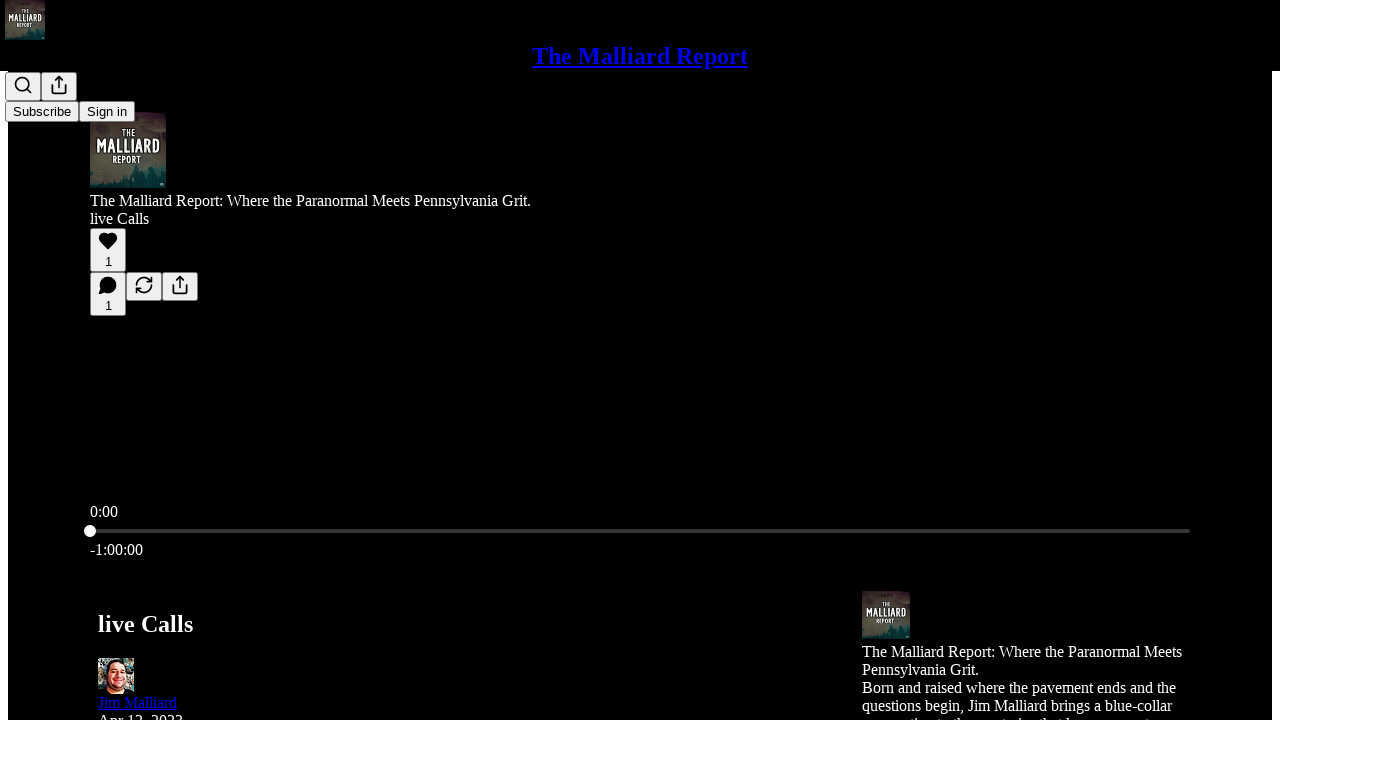

--- FILE ---
content_type: text/html; charset=utf-8
request_url: https://themalliardreport.com/p/live-calls-8d6
body_size: 41509
content:
<!DOCTYPE html>
<html lang="en">
    <head>
        <meta charset="utf-8" />
        <meta name="norton-safeweb-site-verification" content="24usqpep0ejc5w6hod3dulxwciwp0djs6c6ufp96av3t4whuxovj72wfkdjxu82yacb7430qjm8adbd5ezlt4592dq4zrvadcn9j9n-0btgdzpiojfzno16-fnsnu7xd" />
        
        <link rel="preconnect" href="https://substackcdn.com" />
        

        
            <title data-rh="true">live Calls - by Jim Malliard - The Malliard Report</title>
            
            <meta data-rh="true" name="theme-color" content="#000000"/><meta data-rh="true" name="twitter:player" content="https://themalliardreport.com/embed/podcast/live-calls-8d6?autoplay=1"/><meta data-rh="true" name="twitter:player:width" content="1"/><meta data-rh="true" name="twitter:player:height" content="1"/><meta data-rh="true" name="twitter:text:player_width" content="1"/><meta data-rh="true" name="twitter:text:player_height" content="1"/><meta data-rh="true" property="og:type" content="article"/><meta data-rh="true" property="og:title" content="live Calls"/><meta data-rh="true" name="twitter:title" content="live Calls"/><meta data-rh="true" name="description" content="The abundance of false information and fake news in the public arena makes it difficult to discern what is true or not, regardless of the field."/><meta data-rh="true" property="og:description" content="The abundance of false information and fake news in the public arena makes it difficult to discern what is true or not, regardless of the field."/><meta data-rh="true" name="twitter:description" content="The abundance of false information and fake news in the public arena makes it difficult to discern what is true or not, regardless of the field."/><meta data-rh="true" property="og:image" content="https://substackcdn.com/image/fetch/$s_!STAr!,w_1200,h_600,c_fill,f_jpg,q_auto:good,fl_progressive:steep,g_auto/https%3A%2F%2Fsubstack-post-media.s3.amazonaws.com%2Fpublic%2Fimages%2F8ba1eb17-4674-4333-88bd-f27f6c72ddc4_3000x3000.png"/><meta data-rh="true" name="twitter:image" content="https://substackcdn.com/image/fetch/$s_!0X-f!,f_auto,q_auto:best,fl_progressive:steep/https%3A%2F%2Fmalliard.substack.com%2Fapi%2Fv1%2Fpost_preview%2F114220219%2Ftwitter.jpg%3Fversion%3D4"/><meta data-rh="true" name="twitter:card" content="summary_large_image"/>
            
            
        

        

        <style>
          @layer legacy, tailwind, pencraftReset, pencraft;
        </style>

        
        <link rel="preload" as="style" href="https://substackcdn.com/bundle/theme/main.57ec6396ea4b5be03b65.css" />
        
        <link rel="preload" as="style" href="https://substackcdn.com/bundle/theme/color_links.c9908948e2f4e05476e6.css" />
        
        
        

        
            
                <link rel="stylesheet" type="text/css" href="https://substackcdn.com/bundle/static/css/7276.087307e6.css" />
            
                <link rel="stylesheet" type="text/css" href="https://substackcdn.com/bundle/static/css/70.ad2da59f.css" />
            
                <link rel="stylesheet" type="text/css" href="https://substackcdn.com/bundle/static/css/2862.c66cf9f6.css" />
            
                <link rel="stylesheet" type="text/css" href="https://substackcdn.com/bundle/static/css/8577.8d59a919.css" />
            
                <link rel="stylesheet" type="text/css" href="https://substackcdn.com/bundle/static/css/4428.a1e58631.css" />
            
                <link rel="stylesheet" type="text/css" href="https://substackcdn.com/bundle/static/css/5611.463006e7.css" />
            
                <link rel="stylesheet" type="text/css" href="https://substackcdn.com/bundle/static/css/5234.05e42d3b.css" />
            
                <link rel="stylesheet" type="text/css" href="https://substackcdn.com/bundle/static/css/5366.d69f31f9.css" />
            
                <link rel="stylesheet" type="text/css" href="https://substackcdn.com/bundle/static/css/5490.98293a30.css" />
            
                <link rel="stylesheet" type="text/css" href="https://substackcdn.com/bundle/static/css/5986.b8c2a441.css" />
            
                <link rel="stylesheet" type="text/css" href="https://substackcdn.com/bundle/static/css/main.aba729d8.css" />
            
                <link rel="stylesheet" type="text/css" href="https://substackcdn.com/bundle/static/css/6379.813be60f.css" />
            
                <link rel="stylesheet" type="text/css" href="https://substackcdn.com/bundle/static/css/5986.b8c2a441.css" />
            
                <link rel="stylesheet" type="text/css" href="https://substackcdn.com/bundle/static/css/5490.98293a30.css" />
            
                <link rel="stylesheet" type="text/css" href="https://substackcdn.com/bundle/static/css/5366.d69f31f9.css" />
            
                <link rel="stylesheet" type="text/css" href="https://substackcdn.com/bundle/static/css/5234.05e42d3b.css" />
            
                <link rel="stylesheet" type="text/css" href="https://substackcdn.com/bundle/static/css/5611.463006e7.css" />
            
                <link rel="stylesheet" type="text/css" href="https://substackcdn.com/bundle/static/css/4428.a1e58631.css" />
            
                <link rel="stylesheet" type="text/css" href="https://substackcdn.com/bundle/static/css/8577.8d59a919.css" />
            
                <link rel="stylesheet" type="text/css" href="https://substackcdn.com/bundle/static/css/2862.c66cf9f6.css" />
            
        

        
        
        
        
        <meta name="viewport" content="width=device-width, initial-scale=1, maximum-scale=1, user-scalable=0, viewport-fit=cover" />
        <meta name="author" content="Jim Malliard" />
        <meta property="og:url" content="https://themalliardreport.com/p/live-calls-8d6" />
        
        
        <link rel="canonical" href="https://themalliardreport.com/p/live-calls-8d6" />
        

        

        

        

        
            
                <link rel="shortcut icon" href="https://substackcdn.com/image/fetch/$s_!gyay!,f_auto,q_auto:good,fl_progressive:steep/https%3A%2F%2Fsubstack-post-media.s3.amazonaws.com%2Fpublic%2Fimages%2F798bb219-d291-446b-baa1-0522801dece9%2Ffavicon.ico">
            
        
            
                <link rel="icon" type="image/png" sizes="16x16" href="https://substackcdn.com/image/fetch/$s_!idKB!,f_auto,q_auto:good,fl_progressive:steep/https%3A%2F%2Fsubstack-post-media.s3.amazonaws.com%2Fpublic%2Fimages%2F798bb219-d291-446b-baa1-0522801dece9%2Ffavicon-16x16.png">
            
        
            
                <link rel="icon" type="image/png" sizes="32x32" href="https://substackcdn.com/image/fetch/$s_!sIdD!,f_auto,q_auto:good,fl_progressive:steep/https%3A%2F%2Fsubstack-post-media.s3.amazonaws.com%2Fpublic%2Fimages%2F798bb219-d291-446b-baa1-0522801dece9%2Ffavicon-32x32.png">
            
        
            
                <link rel="icon" type="image/png" sizes="48x48" href="https://substackcdn.com/image/fetch/$s_!QUcB!,f_auto,q_auto:good,fl_progressive:steep/https%3A%2F%2Fsubstack-post-media.s3.amazonaws.com%2Fpublic%2Fimages%2F798bb219-d291-446b-baa1-0522801dece9%2Ffavicon-48x48.png">
            
        
            
                <link rel="apple-touch-icon" sizes="57x57" href="https://substackcdn.com/image/fetch/$s_!hAog!,f_auto,q_auto:good,fl_progressive:steep/https%3A%2F%2Fsubstack-post-media.s3.amazonaws.com%2Fpublic%2Fimages%2F798bb219-d291-446b-baa1-0522801dece9%2Fapple-touch-icon-57x57.png">
            
        
            
                <link rel="apple-touch-icon" sizes="60x60" href="https://substackcdn.com/image/fetch/$s_!U19N!,f_auto,q_auto:good,fl_progressive:steep/https%3A%2F%2Fsubstack-post-media.s3.amazonaws.com%2Fpublic%2Fimages%2F798bb219-d291-446b-baa1-0522801dece9%2Fapple-touch-icon-60x60.png">
            
        
            
                <link rel="apple-touch-icon" sizes="72x72" href="https://substackcdn.com/image/fetch/$s_!RRiv!,f_auto,q_auto:good,fl_progressive:steep/https%3A%2F%2Fsubstack-post-media.s3.amazonaws.com%2Fpublic%2Fimages%2F798bb219-d291-446b-baa1-0522801dece9%2Fapple-touch-icon-72x72.png">
            
        
            
                <link rel="apple-touch-icon" sizes="76x76" href="https://substackcdn.com/image/fetch/$s_!ejgb!,f_auto,q_auto:good,fl_progressive:steep/https%3A%2F%2Fsubstack-post-media.s3.amazonaws.com%2Fpublic%2Fimages%2F798bb219-d291-446b-baa1-0522801dece9%2Fapple-touch-icon-76x76.png">
            
        
            
                <link rel="apple-touch-icon" sizes="114x114" href="https://substackcdn.com/image/fetch/$s_!kRQM!,f_auto,q_auto:good,fl_progressive:steep/https%3A%2F%2Fsubstack-post-media.s3.amazonaws.com%2Fpublic%2Fimages%2F798bb219-d291-446b-baa1-0522801dece9%2Fapple-touch-icon-114x114.png">
            
        
            
                <link rel="apple-touch-icon" sizes="120x120" href="https://substackcdn.com/image/fetch/$s_!AZwo!,f_auto,q_auto:good,fl_progressive:steep/https%3A%2F%2Fsubstack-post-media.s3.amazonaws.com%2Fpublic%2Fimages%2F798bb219-d291-446b-baa1-0522801dece9%2Fapple-touch-icon-120x120.png">
            
        
            
                <link rel="apple-touch-icon" sizes="144x144" href="https://substackcdn.com/image/fetch/$s_!XePL!,f_auto,q_auto:good,fl_progressive:steep/https%3A%2F%2Fsubstack-post-media.s3.amazonaws.com%2Fpublic%2Fimages%2F798bb219-d291-446b-baa1-0522801dece9%2Fapple-touch-icon-144x144.png">
            
        
            
                <link rel="apple-touch-icon" sizes="152x152" href="https://substackcdn.com/image/fetch/$s_!lkno!,f_auto,q_auto:good,fl_progressive:steep/https%3A%2F%2Fsubstack-post-media.s3.amazonaws.com%2Fpublic%2Fimages%2F798bb219-d291-446b-baa1-0522801dece9%2Fapple-touch-icon-152x152.png">
            
        
            
                <link rel="apple-touch-icon" sizes="167x167" href="https://substackcdn.com/image/fetch/$s_!WPTs!,f_auto,q_auto:good,fl_progressive:steep/https%3A%2F%2Fsubstack-post-media.s3.amazonaws.com%2Fpublic%2Fimages%2F798bb219-d291-446b-baa1-0522801dece9%2Fapple-touch-icon-167x167.png">
            
        
            
                <link rel="apple-touch-icon" sizes="180x180" href="https://substackcdn.com/image/fetch/$s_!Nclz!,f_auto,q_auto:good,fl_progressive:steep/https%3A%2F%2Fsubstack-post-media.s3.amazonaws.com%2Fpublic%2Fimages%2F798bb219-d291-446b-baa1-0522801dece9%2Fapple-touch-icon-180x180.png">
            
        
            
                <link rel="apple-touch-icon" sizes="1024x1024" href="https://substackcdn.com/image/fetch/$s_!aYPF!,f_auto,q_auto:good,fl_progressive:steep/https%3A%2F%2Fsubstack-post-media.s3.amazonaws.com%2Fpublic%2Fimages%2F798bb219-d291-446b-baa1-0522801dece9%2Fapple-touch-icon-1024x1024.png">
            
        
            
        
            
        
            
        

        

        
            <link rel="alternate" type="application/rss+xml" href="/feed" title="The Malliard Report"/>
        

        
        
        

        <style>:root{--color_theme_bg_pop:#23ff01;--background_pop:#23ff01;--color_theme_bg_web:#000000;--cover_bg_color:#000000;--cover_bg_color_secondary:#0f0f0f;--background_pop_darken:#1fe700;--print_on_pop:#363737;--color_theme_bg_pop_darken:#1fe700;--color_theme_print_on_pop:#363737;--color_theme_bg_pop_20:rgba(35, 255, 1, 0.2);--color_theme_bg_pop_30:rgba(35, 255, 1, 0.3);--print_pop:hsl(111.9685039370079, 100%, 40%);--color_theme_accent:hsl(111.9685039370079, 100%, 40%);--cover_print_primary:#ffffff;--cover_print_secondary:#d9d9d9;--cover_print_tertiary:#d9d9d9;--cover_border_color:#ffffff;--font_family_headings_preset:'SF Pro Display', -apple-system, system-ui, BlinkMacSystemFont, 'Inter', 'Segoe UI', Roboto, Helvetica, Arial, sans-serif, 'Apple Color Emoji', 'Segoe UI Emoji', 'Segoe UI Symbol';--font_weight_headings_preset:700;--font_family_body_preset:'SF Pro Display', -apple-system, system-ui, BlinkMacSystemFont, 'Inter', 'Segoe UI', Roboto, Helvetica, Arial, sans-serif, 'Apple Color Emoji', 'Segoe UI Emoji', 'Segoe UI Symbol';--font_weight_body_preset:400;--font_preset_heading:sans;--font_preset_body:sans;--home_hero:podcast;--home_posts:list;--home_show_top_posts:true;--web_bg_color:#000000;--background_contrast_1:#0f0f0f;--background_contrast_2:#222222;--background_contrast_3:#484848;--background_contrast_4:#6d6d6d;--background_contrast_5:#aeaeae;--color_theme_bg_contrast_1:#0f0f0f;--color_theme_bg_contrast_2:#222222;--color_theme_bg_contrast_3:#484848;--color_theme_bg_contrast_4:#6d6d6d;--color_theme_bg_contrast_5:#aeaeae;--color_theme_bg_elevated:#0f0f0f;--color_theme_bg_elevated_secondary:#222222;--color_theme_bg_elevated_tertiary:#484848;--color_theme_detail:#191919;--background_contrast_pop:rgba(35, 255, 1, 0.4);--color_theme_bg_contrast_pop:rgba(35, 255, 1, 0.4);--theme_bg_is_dark:1;--print_on_web_bg_color:#ffffff;--print_secondary_on_web_bg_color:#999999;--background_pop_rgb:35, 255, 1;--color_theme_bg_pop_rgb:35, 255, 1;}</style>

        
            <link rel="stylesheet" href="https://substackcdn.com/bundle/theme/main.57ec6396ea4b5be03b65.css" />
        
            <link rel="stylesheet" href="https://substackcdn.com/bundle/theme/color_links.c9908948e2f4e05476e6.css" />
        

        <style></style>

        

        

        

        
    </head>

    <body class="">
        

        

        

        

        

        

        <div id="entry">
            <div id="main" class="main typography use-theme-bg"><div class="pencraft pc-display-contents pc-reset pubTheme-yiXxQA"><div data-testid="navbar" class="main-menu"><div class="mainMenuContent-DME8DR"><div style="position:relative;height:71px;" class="pencraft pc-display-flex pc-gap-12 pc-paddingLeft-20 pc-paddingRight-20 pc-justifyContent-space-between pc-alignItems-center pc-reset border-bottom-detail-k1F6C4 topBar-pIF0J1"><div style="flex-basis:0px;flex-grow:1;" class="logoContainer-p12gJb"><a href="/" native class="pencraft pc-display-contents pc-reset"><div draggable="false" class="pencraft pc-display-flex pc-position-relative pc-reset"><div style="width:40px;height:40px;" class="pencraft pc-display-flex pc-reset bg-white-ZBV5av pc-borderRadius-sm overflow-hidden-WdpwT6 sizing-border-box-DggLA4"><picture><source type="image/webp" srcset="https://substackcdn.com/image/fetch/$s_!p0AU!,w_80,h_80,c_fill,f_webp,q_auto:good,fl_progressive:steep,g_auto/https%3A%2F%2Fsubstack-post-media.s3.amazonaws.com%2Fpublic%2Fimages%2Ff70bd6b8-8304-4db6-8bbb-280d78da7659_1280x1280.png"/><img src="https://substackcdn.com/image/fetch/$s_!p0AU!,w_80,h_80,c_fill,f_auto,q_auto:good,fl_progressive:steep,g_auto/https%3A%2F%2Fsubstack-post-media.s3.amazonaws.com%2Fpublic%2Fimages%2Ff70bd6b8-8304-4db6-8bbb-280d78da7659_1280x1280.png" sizes="100vw" alt="The Malliard Report" width="80" height="80" style="width:40px;height:40px;" draggable="false" class="img-OACg1c object-fit-cover-u4ReeV pencraft pc-reset"/></picture></div></div></a></div><div style="flex-grow:0;" class="titleContainer-DJYq5v"><h1 class="pencraft pc-reset font-pub-headings-FE5byy reset-IxiVJZ title-oOnUGd"><a href="/" class="pencraft pc-display-contents pc-reset">The Malliard Report</a></h1></div><div style="flex-basis:0px;flex-grow:1;" class="pencraft pc-display-flex pc-justifyContent-flex-end pc-alignItems-center pc-reset"><div class="buttonsContainer-SJBuep"><div class="pencraft pc-display-flex pc-gap-8 pc-justifyContent-flex-end pc-alignItems-center pc-reset navbar-buttons"><div class="pencraft pc-display-flex pc-gap-4 pc-reset"><span data-state="closed"><button tabindex="0" type="button" aria-label="Search" class="pencraft pc-reset pencraft iconButton-mq_Et5 iconButtonBase-dJGHgN buttonBase-GK1x3M buttonStyle-r7yGCK size_md-gCDS3o priority_tertiary-rlke8z"><svg xmlns="http://www.w3.org/2000/svg" width="20" height="20" viewBox="0 0 24 24" fill="none" stroke="currentColor" stroke-width="2" stroke-linecap="round" stroke-linejoin="round" class="lucide lucide-search"><circle cx="11" cy="11" r="8"></circle><path d="m21 21-4.3-4.3"></path></svg></button></span><button tabindex="0" type="button" aria-label="Share Publication" id="headlessui-menu-button-P0-5" aria-haspopup="menu" aria-expanded="false" data-headlessui-state class="pencraft pc-reset pencraft iconButton-mq_Et5 iconButtonBase-dJGHgN buttonBase-GK1x3M buttonStyle-r7yGCK size_md-gCDS3o priority_tertiary-rlke8z"><svg xmlns="http://www.w3.org/2000/svg" width="20" height="20" viewBox="0 0 24 24" fill="none" stroke="currentColor" stroke-width="2" stroke-linecap="round" stroke-linejoin="round" class="lucide lucide-share"><path d="M4 12v8a2 2 0 0 0 2 2h12a2 2 0 0 0 2-2v-8"></path><polyline points="16 6 12 2 8 6"></polyline><line x1="12" x2="12" y1="2" y2="15"></line></svg></button></div><button tabindex="0" type="button" data-testid="noncontributor-cta-button" class="pencraft pc-reset pencraft buttonBase-GK1x3M buttonText-X0uSmG buttonStyle-r7yGCK priority_primary-RfbeYt size_md-gCDS3o">Subscribe</button><button tabindex="0" type="button" native data-href="https://substack.com/sign-in?redirect=%2Fp%2Flive-calls-8d6&amp;for_pub=malliard" class="pencraft pc-reset pencraft buttonBase-GK1x3M buttonText-X0uSmG buttonStyle-r7yGCK priority_tertiary-rlke8z size_md-gCDS3o">Sign in</button></div></div></div></div></div><div style="height:72px;"></div></div></div><div><script type="application/ld+json">{"@context":"https://schema.org","@type":"NewsArticle","url":"https://themalliardreport.com/p/live-calls-8d6","mainEntityOfPage":"https://themalliardreport.com/p/live-calls-8d6","headline":"live Calls","description":"The abundance of false information and fake news in the public arena makes it difficult to discern what is true or not, regardless of the field.","image":[{"@type":"ImageObject","url":"https://substack-post-media.s3.amazonaws.com/public/images/8ba1eb17-4674-4333-88bd-f27f6c72ddc4_3000x3000.png"}],"datePublished":"2023-04-12T03:00:04+00:00","dateModified":"2023-04-12T03:00:04+00:00","isAccessibleForFree":true,"author":[{"@type":"Person","name":"Jim Malliard","url":"https://substack.com/@malliard","description":"Jim is an accomplished podcaster \n(MalliardReport), speaker, and community activist (#schoolchoice).","identifier":"user:110639711","sameAs":["https://twitter.com/MalliardReport"],"image":{"@type":"ImageObject","contentUrl":"https://substackcdn.com/image/fetch/$s_!XfdE!,f_auto,q_auto:good,fl_progressive:steep/https%3A%2F%2Fbucketeer-e05bbc84-baa3-437e-9518-adb32be77984.s3.amazonaws.com%2Fpublic%2Fimages%2Fc82f6afd-c3a5-4806-936c-25bdd10c71da_1350x1350.jpeg","thumbnailUrl":"https://substackcdn.com/image/fetch/$s_!XfdE!,w_128,h_128,c_limit,f_auto,q_auto:good,fl_progressive:steep/https%3A%2F%2Fbucketeer-e05bbc84-baa3-437e-9518-adb32be77984.s3.amazonaws.com%2Fpublic%2Fimages%2Fc82f6afd-c3a5-4806-936c-25bdd10c71da_1350x1350.jpeg"}}],"publisher":{"@type":"Organization","name":"The Malliard Report","url":"https://themalliardreport.com","description":"The Malliard Report offers a complete podcast history and a deeper connection with Jim Mallard and the duck pond community. You can stay up to date by subscribing to the Malliard Report email list. You can also join the Malliard Report Substack to get ex","identifier":"pub:1185397","logo":{"@type":"ImageObject","url":"https://substackcdn.com/image/fetch/$s_!p0AU!,f_auto,q_auto:good,fl_progressive:steep/https%3A%2F%2Fsubstack-post-media.s3.amazonaws.com%2Fpublic%2Fimages%2Ff70bd6b8-8304-4db6-8bbb-280d78da7659_1280x1280.png","contentUrl":"https://substackcdn.com/image/fetch/$s_!p0AU!,f_auto,q_auto:good,fl_progressive:steep/https%3A%2F%2Fsubstack-post-media.s3.amazonaws.com%2Fpublic%2Fimages%2Ff70bd6b8-8304-4db6-8bbb-280d78da7659_1280x1280.png","thumbnailUrl":"https://substackcdn.com/image/fetch/$s_!p0AU!,w_128,h_128,c_limit,f_auto,q_auto:good,fl_progressive:steep/https%3A%2F%2Fsubstack-post-media.s3.amazonaws.com%2Fpublic%2Fimages%2Ff70bd6b8-8304-4db6-8bbb-280d78da7659_1280x1280.png"},"image":{"@type":"ImageObject","url":"https://substackcdn.com/image/fetch/$s_!p0AU!,f_auto,q_auto:good,fl_progressive:steep/https%3A%2F%2Fsubstack-post-media.s3.amazonaws.com%2Fpublic%2Fimages%2Ff70bd6b8-8304-4db6-8bbb-280d78da7659_1280x1280.png","contentUrl":"https://substackcdn.com/image/fetch/$s_!p0AU!,f_auto,q_auto:good,fl_progressive:steep/https%3A%2F%2Fsubstack-post-media.s3.amazonaws.com%2Fpublic%2Fimages%2Ff70bd6b8-8304-4db6-8bbb-280d78da7659_1280x1280.png","thumbnailUrl":"https://substackcdn.com/image/fetch/$s_!p0AU!,w_128,h_128,c_limit,f_auto,q_auto:good,fl_progressive:steep/https%3A%2F%2Fsubstack-post-media.s3.amazonaws.com%2Fpublic%2Fimages%2Ff70bd6b8-8304-4db6-8bbb-280d78da7659_1280x1280.png"},"sameAs":["https://twitter.com/MalliardReport"]},"interactionStatistic":[{"@type":"InteractionCounter","interactionType":"https://schema.org/LikeAction","userInteractionCount":1},{"@type":"InteractionCounter","interactionType":"https://schema.org/ShareAction","userInteractionCount":0},{"@type":"InteractionCounter","interactionType":"https://schema.org/CommentAction","userInteractionCount":1}]}</script><div aria-label="Post" role="main" class="single-post-container"><div><div class="single-post"><div class="pencraft pc-display-contents pc-reset pubTheme-yiXxQA"><article class="typography podcast-post post shows-post"><div class="visibility-check"></div><div><div class="player-wrapper-outer-eAOhcD"><div class="player-wrapper-inner-KUdif0"><div class="pencraft pc-display-contents pc-reset dark-theme"><div style="min-height:400px;" class="pencraft pc-position-relative pc-reset"><div style="background-image:url(https://substackcdn.com/image/fetch/$s_!STAr!,f_auto,q_auto:good,fl_progressive:steep/https%3A%2F%2Fsubstack-post-media.s3.amazonaws.com%2Fpublic%2Fimages%2F8ba1eb17-4674-4333-88bd-f27f6c72ddc4_3000x3000.png);" class="pencraft pc-display-flex pc-position-absolute pc-inset-0 pc-reset pc-borderRadius-md backgroundImage-Eijlhi"></div><div style="backdrop-filter:blur(120px);-webkit-backdrop-filter:blur(120px);-webkit-filter:brightness(0.7);filter:brightness(0.7);background:linear-gradient(180deg, rgba(44,84,76,0.75), rgba(44,84,76,0.75)), var(--color-dark-bg-secondary);" class="pencraft pc-display-flex pc-position-absolute pc-inset-0 pc-reset pc-borderRadius-md"></div><div class="pencraft pc-display-flex pc-flexDirection-column pc-position-absolute pc-inset-0 pc-reset"><div class="pencraft pc-display-flex pc-justifyContent-space-between pc-alignItems-stretch pc-reset flex-grow-rzmknG"><div class="pencraft pc-padding-24 pc-reset flex-grow-rzmknG overflow-hidden-WdpwT6"><div class="pencraft pc-display-flex pc-gap-16 pc-alignItems-center pc-alignSelf-flex-start pc-reset flex-grow-rzmknG header-PjQum5"><a href="https://themalliardreport.com" native style="width:76px;height:76px;"><img src="https://substackcdn.com/image/fetch/$s_!STAr!,w_152,h_152,c_fill,f_auto,q_auto:good,fl_progressive:steep,g_auto/https%3A%2F%2Fsubstack-post-media.s3.amazonaws.com%2Fpublic%2Fimages%2F8ba1eb17-4674-4333-88bd-f27f6c72ddc4_3000x3000.png" width="76" height="76" alt="The Malliard Report" name="The Malliard Report" class="pencraft pc-reset outline-detail-vcQLyr pub-logo-m0IFm6 static-XUAQjT"/></a><div class="pencraft pc-display-flex pc-flexDirection-column pc-gap-4 pc-minWidth-0 pc-reset flex-grow-rzmknG"><div class="pencraft pc-reset overflow-hidden-WdpwT6 ellipsis-Jb8om8 color-vibrance-secondary-k5eqjt line-height-20-t4M0El font-text-qe4AeH size-13-hZTUKr weight-regular-mUq6Gb reset-IxiVJZ">The Malliard Report: Where the Paranormal Meets Pennsylvania Grit.</div><div style="max-width:460px;" class="pencraft pc-reset overflow-hidden-WdpwT6 ellipsis-Jb8om8 color-vibrance-primary-KHCdqV line-height-20-t4M0El font-text-qe4AeH size-15-Psle70 weight-medium-fw81nC reset-IxiVJZ">live Calls</div></div></div></div><div class="pencraft pc-display-flex pc-paddingLeft-24 pc-paddingRight-24 pc-alignItems-center pc-reset"><div class="post-ufi style-large-on-dark themed vertically-stacked"><div class="like-button-container post-ufi-button style-large-on-dark"><button tabindex="0" type="button" aria-label="Like (1)" aria-pressed="false" class="pencraft pc-reset pencraft post-ufi-button style-large-on-dark state-disabled has-label with-border"><svg role="img" style="height:20px;width:20px;" width="20" height="20" viewBox="0 0 24 24" fill="#000000" stroke-width="2" stroke="#000" xmlns="http://www.w3.org/2000/svg" class="icon"><g><title></title><svg xmlns="http://www.w3.org/2000/svg" width="24" height="24" viewBox="0 0 24 24" stroke-width="2" stroke-linecap="round" stroke-linejoin="round" class="lucide lucide-heart"><path d="M19 14c1.49-1.46 3-3.21 3-5.5A5.5 5.5 0 0 0 16.5 3c-1.76 0-3 .5-4.5 2-1.5-1.5-2.74-2-4.5-2A5.5 5.5 0 0 0 2 8.5c0 2.3 1.5 4.05 3 5.5l7 7Z"></path></svg></g></svg><div class="label">1</div></button></div><button tabindex="0" type="button" aria-label="View comments (1)" data-href="https://themalliardreport.com/p/live-calls-8d6/comments" class="pencraft pc-reset pencraft post-ufi-button style-large-on-dark post-ufi-comment-button has-label with-border"><svg role="img" style="height:20px;width:20px;" width="20" height="20" viewBox="0 0 24 24" fill="#000000" stroke-width="2" stroke="#000" xmlns="http://www.w3.org/2000/svg" class="icon"><g><title></title><svg xmlns="http://www.w3.org/2000/svg" width="24" height="24" viewBox="0 0 24 24" stroke-width="2" stroke-linecap="round" stroke-linejoin="round" class="lucide lucide-message-circle"><path d="M7.9 20A9 9 0 1 0 4 16.1L2 22Z"></path></svg></g></svg><div class="label">1</div></button><button tabindex="0" type="button" class="pencraft pc-reset pencraft post-ufi-button style-large-on-dark no-label with-border"><svg role="img" style="height:20px;width:20px;" width="20" height="20" viewBox="0 0 24 24" fill="none" stroke-width="2" stroke="#000" xmlns="http://www.w3.org/2000/svg" class="icon"><g><title></title><path d="M21 3V8M21 8H16M21 8L18 5.29962C16.7056 4.14183 15.1038 3.38328 13.3879 3.11547C11.6719 2.84766 9.9152 3.08203 8.32951 3.79031C6.74382 4.49858 5.39691 5.65051 4.45125 7.10715C3.5056 8.5638 3.00158 10.2629 3 11.9996M3 21V16M3 16H8M3 16L6 18.7C7.29445 19.8578 8.89623 20.6163 10.6121 20.8841C12.3281 21.152 14.0848 20.9176 15.6705 20.2093C17.2562 19.501 18.6031 18.3491 19.5487 16.8925C20.4944 15.4358 20.9984 13.7367 21 12" stroke-linecap="round" stroke-linejoin="round"></path></g></svg></button><button tabindex="0" type="button" data-href="javascript:void(0)" class="pencraft pc-reset pencraft post-ufi-button style-large-on-dark no-label with-border"><svg xmlns="http://www.w3.org/2000/svg" width="20" height="20" viewBox="0 0 24 24" fill="none" stroke="currentColor" stroke-width="2" stroke-linecap="round" stroke-linejoin="round" class="lucide lucide-share icon"><path d="M4 12v8a2 2 0 0 0 2 2h12a2 2 0 0 0 2-2v-8"></path><polyline points="16 6 12 2 8 6"></polyline><line x1="12" x2="12" y1="2" y2="15"></line></svg></button></div></div></div><div class="pencraft pc-display-flex pc-flexDirection-column pc-paddingLeft-16 pc-paddingRight-16 pc-position-absolute pc-reset controlsCentered-TEIxxh"><div class="pencraft pc-display-flex pc-gap-20 pc-justifyContent-space-between pc-alignItems-center pc-reset"><div style="width:60px;" role="button" aria-label="Change playback speed. Current speed is 1 times" class="pencraft pc-display-flex pc-justifyContent-center pc-reset"><div aria-hidden="true" class="pencraft pc-reset color-vibrance-secondary-k5eqjt line-height-24-jnGwiv font-text-qe4AeH size-17-JHHggF weight-medium-fw81nC reset-IxiVJZ playbackRate-o33VkZ">1×</div></div><div class="pencraft pc-display-flex pc-gap-32 pc-alignItems-center pc-reset"><div role="button" aria-label="Skip backward 15 seconds" class="skip-button-jgLOBO"><svg role="img" style="height:32px;width:29.09090909090909px;" width="29.09090909090909" height="32" viewBox="0 0 20 22" fill="white" stroke-width="1.8" stroke="none" xmlns="http://www.w3.org/2000/svg" class="skip-icon-YsbexL"><g><title></title><path d="M0 11.8557C0 13.2164 0.260417 14.4989 0.78125 15.7034C1.30208 16.9078 2.02148 17.969 2.93945 18.887C3.85742 19.7984 4.91536 20.5146 6.11328 21.0354C7.31771 21.5562 8.60026 21.8166 9.96094 21.8166C11.3216 21.8166 12.6009 21.5562 13.7988 21.0354C15.0033 20.5146 16.0645 19.7984 16.9824 18.887C17.9004 17.969 18.6198 16.9078 19.1406 15.7034C19.6615 14.4989 19.9219 13.2164 19.9219 11.8557C19.9219 10.6578 19.7168 9.51846 19.3066 8.43773C18.8965 7.357 18.3236 6.38044 17.5879 5.50805C16.8587 4.62914 16.0026 3.89672 15.0195 3.31078C14.043 2.71833 12.985 2.30818 11.8457 2.08031V0.693592C11.8457 0.342029 11.7448 0.12393 11.543 0.039295C11.3411 -0.0453404 11.1068 0.00674294 10.8398 0.195545L7.72461 2.37328C7.49674 2.52953 7.38281 2.71182 7.38281 2.92015C7.38281 3.12849 7.49674 3.31403 7.72461 3.47679L10.8301 5.6643C11.097 5.85961 11.3314 5.91495 11.5332 5.83031C11.7415 5.73916 11.8457 5.51781 11.8457 5.16625V3.77953C12.7702 3.98786 13.6198 4.33943 14.3945 4.83422C15.1758 5.32901 15.8529 5.93448 16.4258 6.65062C17.0052 7.36677 17.4544 8.16755 17.7734 9.05297C18.0924 9.93187 18.252 10.8661 18.252 11.8557C18.252 13.008 18.0371 14.0888 17.6074 15.0979C17.1842 16.1005 16.5918 16.9827 15.8301 17.7444C15.0749 18.4996 14.196 19.0888 13.1934 19.512C12.1908 19.9416 11.1133 20.1565 9.96094 20.1565C8.80859 20.1565 7.72786 19.9416 6.71875 19.512C5.71615 19.0888 4.83398 18.4996 4.07227 17.7444C3.31706 16.9827 2.72461 16.1005 2.29492 15.0979C1.87174 14.0888 1.66016 13.008 1.66016 11.8557C1.66016 10.9312 1.80339 10.0523 2.08984 9.21898C2.3763 8.37914 2.77669 7.61416 3.29102 6.92406C3.80534 6.23396 4.40755 5.64151 5.09766 5.14672C5.29948 4.99698 5.42643 4.81469 5.47852 4.59984C5.53711 4.385 5.50456 4.17666 5.38086 3.97484C5.25716 3.77953 5.07812 3.66234 4.84375 3.62328C4.60938 3.57771 4.38477 3.6363 4.16992 3.79906C3.33008 4.40453 2.59766 5.12719 1.97266 5.96703C1.34766 6.80036 0.86263 7.71833 0.517578 8.72094C0.172526 9.71703 0 10.762 0 11.8557ZM7.10938 15.8596C7.29818 15.8596 7.44792 15.801 7.55859 15.6838C7.66927 15.5601 7.72461 15.3941 7.72461 15.1858V9.02367C7.72461 8.76976 7.66602 8.58096 7.54883 8.45726C7.43164 8.32706 7.26237 8.26195 7.04102 8.26195C6.9043 8.26195 6.77734 8.28799 6.66016 8.34008C6.54297 8.38565 6.39648 8.46703 6.2207 8.58422L4.88281 9.49242C4.77214 9.57055 4.6875 9.65844 4.62891 9.75609C4.57682 9.84724 4.55078 9.94815 4.55078 10.0588C4.55078 10.2216 4.60612 10.3616 4.7168 10.4787C4.82747 10.5959 4.96094 10.6545 5.11719 10.6545C5.21484 10.6545 5.29622 10.6415 5.36133 10.6155C5.42643 10.5894 5.5013 10.5406 5.58594 10.469L6.52344 9.78539H6.50391V15.1858C6.50391 15.3876 6.55924 15.5504 6.66992 15.6741C6.7806 15.7978 6.92708 15.8596 7.10938 15.8596ZM12.0703 15.9768C12.8776 15.9768 13.5254 15.7392 14.0137 15.2639C14.5085 14.7821 14.7559 14.1474 14.7559 13.3596C14.7559 12.6435 14.5378 12.0543 14.1016 11.592C13.6654 11.1298 13.099 10.8987 12.4023 10.8987C12.0898 10.8987 11.7839 10.9703 11.4844 11.1135C11.1914 11.2567 10.9798 11.4521 10.8496 11.6995H10.8984L11.0742 9.49242H13.9941C14.1374 9.49242 14.2611 9.44034 14.3652 9.33617C14.4759 9.232 14.5312 9.09528 14.5312 8.92601C14.5312 8.76325 14.4759 8.63305 14.3652 8.53539C14.2611 8.43122 14.1374 8.37914 13.9941 8.37914H10.8789C10.3646 8.37914 10.0846 8.64932 10.0391 9.18969L9.82422 12.0022C9.80469 12.2431 9.85352 12.4254 9.9707 12.5491C10.0879 12.6662 10.2539 12.7248 10.4688 12.7248C10.625 12.7248 10.752 12.7053 10.8496 12.6662C10.9473 12.6272 11.0645 12.5556 11.2012 12.4514C11.39 12.2821 11.5658 12.1617 11.7285 12.0901C11.8913 12.012 12.0703 11.9729 12.2656 11.9729C12.6432 11.9729 12.9492 12.1031 13.1836 12.3635C13.418 12.6174 13.5352 12.956 13.5352 13.3791C13.5352 13.8088 13.4017 14.1636 13.1348 14.4436C12.8678 14.7235 12.5326 14.8635 12.1289 14.8635C11.8359 14.8635 11.5723 14.7886 11.3379 14.6389C11.1035 14.4827 10.9245 14.2776 10.8008 14.0237C10.7292 13.9 10.6478 13.8056 10.5566 13.7405C10.4655 13.6689 10.3581 13.633 10.2344 13.633C10.0716 13.633 9.93815 13.6851 9.83398 13.7893C9.73633 13.8935 9.6875 14.0302 9.6875 14.1995C9.6875 14.2646 9.69401 14.3297 9.70703 14.3948C9.72005 14.4599 9.73958 14.525 9.76562 14.5901C9.89583 14.9416 10.1628 15.2606 10.5664 15.5471C10.9766 15.8336 11.4779 15.9768 12.0703 15.9768Z"></path></g></svg></div><div style="width:72px;height:72px;" role="button" aria-label="Play" aria-pressed="false" class="pencraft pc-display-flex pc-justifyContent-center pc-alignItems-center pc-reset bg-glass-thick-QXWmTV playButton-VfYy0S"><svg role="img" style="height:20px;width:20px;" width="20" height="20" viewBox="0 0 16 16" fill="none" stroke-width="1.8" stroke="none" xmlns="http://www.w3.org/2000/svg" class="playButtonIcon-iVd8T6"><g><title></title><path d="M3.35866 16C2.58101 16 2 15.4101 2 14.4447V1.55531C2 0.598883 2.58101 0 3.35866 0C3.75196 0 4.10056 0.134078 4.54749 0.393296L15.1575 6.54302C15.9531 7.00782 16.3106 7.39218 16.3106 8C16.3106 8.61676 15.9531 9.00112 15.1575 9.45698L4.54749 15.6067C4.10056 15.8659 3.75196 16 3.35866 16Z"></path></g></svg></div><div role="button" aria-label="Skip forward 30 seconds" class="skip-button-jgLOBO"><svg role="img" style="height:32px;width:29.09090909090909px;" width="29.09090909090909" height="32" viewBox="0 0 20 22" fill="white" stroke-width="1.8" stroke="none" xmlns="http://www.w3.org/2000/svg" class="skip-icon-YsbexL"><g><title></title><path d="M13.1738 15.9615C13.7142 15.9615 14.1829 15.802 14.5801 15.483C14.9837 15.1574 15.2962 14.705 15.5176 14.1255C15.7454 13.5461 15.8594 12.8658 15.8594 12.0845C15.8594 11.2968 15.7454 10.6099 15.5176 10.024C15.2962 9.43803 14.9837 8.9823 14.5801 8.65678C14.1829 8.33126 13.7142 8.1685 13.1738 8.1685C12.6335 8.1685 12.1615 8.33126 11.7578 8.65678C11.3542 8.97579 11.0417 9.42827 10.8203 10.0142C10.599 10.6001 10.4883 11.2902 10.4883 12.0845C10.4883 12.8658 10.599 13.5461 10.8203 14.1255C11.0417 14.705 11.3542 15.1574 11.7578 15.483C12.1615 15.802 12.6335 15.9615 13.1738 15.9615ZM6.875 15.9615C7.64323 15.9615 8.27148 15.7531 8.75977 15.3365C9.25456 14.9133 9.50195 14.3729 9.50195 13.7154C9.50195 13.2401 9.35221 12.83 9.05273 12.4849C8.75326 12.1333 8.3724 11.9315 7.91016 11.8794V11.9283C8.28125 11.8632 8.59701 11.6613 8.85742 11.3228C9.12435 10.9843 9.25781 10.5969 9.25781 10.1607C9.25781 9.57475 9.03971 9.09624 8.60352 8.72514C8.17383 8.35405 7.61719 8.1685 6.93359 8.1685C6.34115 8.1685 5.82357 8.3215 5.38086 8.62749C4.93815 8.92697 4.66471 9.31108 4.56055 9.77983C4.54753 9.83842 4.53776 9.89376 4.53125 9.94585C4.52474 9.99793 4.52148 10.05 4.52148 10.1021C4.52148 10.2779 4.57031 10.4211 4.66797 10.5318C4.77214 10.6425 4.90885 10.6978 5.07812 10.6978C5.35156 10.6978 5.54036 10.5448 5.64453 10.2388C5.74219 9.93282 5.89518 9.7017 6.10352 9.54545C6.31185 9.38269 6.57878 9.30131 6.9043 9.30131C7.24935 9.30131 7.52604 9.39572 7.73438 9.58452C7.94922 9.76681 8.05664 10.0077 8.05664 10.3072C8.05664 10.6197 7.94922 10.8801 7.73438 11.0884C7.51953 11.2902 7.23958 11.3912 6.89453 11.3912H6.47461C6.31185 11.3912 6.18164 11.4432 6.08398 11.5474C5.98633 11.6451 5.9375 11.7818 5.9375 11.9576C5.9375 12.1203 5.98633 12.257 6.08398 12.3677C6.18815 12.4719 6.31836 12.524 6.47461 12.524H6.93359C7.35026 12.524 7.67904 12.6281 7.91992 12.8365C8.16081 13.0448 8.28125 13.3215 8.28125 13.6665C8.28125 13.9986 8.14779 14.2785 7.88086 14.5064C7.62044 14.7277 7.28841 14.8384 6.88477 14.8384C6.53971 14.8384 6.25 14.757 6.01562 14.5943C5.78125 14.4315 5.60872 14.1971 5.49805 13.8912C5.43945 13.7284 5.36458 13.6112 5.27344 13.5396C5.18229 13.468 5.07161 13.4322 4.94141 13.4322C4.77865 13.4322 4.64193 13.4875 4.53125 13.5982C4.42708 13.7089 4.375 13.8521 4.375 14.0279C4.375 14.08 4.37826 14.1353 4.38477 14.1939C4.39128 14.246 4.40104 14.2981 4.41406 14.3501C4.51823 14.8059 4.80469 15.19 5.27344 15.5025C5.74219 15.8085 6.27604 15.9615 6.875 15.9615ZM13.1738 14.7798C12.7441 14.7798 12.3991 14.5389 12.1387 14.0572C11.8848 13.5754 11.7578 12.9179 11.7578 12.0845C11.7578 11.2317 11.8848 10.5643 12.1387 10.0826C12.3926 9.59428 12.7376 9.35014 13.1738 9.35014C13.61 9.35014 13.9518 9.59103 14.1992 10.0728C14.4531 10.5546 14.5801 11.2251 14.5801 12.0845C14.5801 12.9179 14.4531 13.5754 14.1992 14.0572C13.9453 14.5389 13.6035 14.7798 13.1738 14.7798ZM9.96094 21.8111C11.3216 21.8111 12.6009 21.5507 13.7988 21.0298C15.0033 20.509 16.0645 19.7928 16.9824 18.8814C17.9004 17.9634 18.6198 16.9022 19.1406 15.6978C19.6615 14.4934 19.9219 13.2108 19.9219 11.8501C19.9219 10.7564 19.7493 9.71147 19.4043 8.71538C19.0592 7.71277 18.5742 6.7948 17.9492 5.96147C17.3242 5.12163 16.5918 4.39897 15.752 3.7935C15.5371 3.63074 15.3125 3.57215 15.0781 3.61772C14.8438 3.65678 14.6647 3.77397 14.541 3.96928C14.4173 4.17111 14.3815 4.37944 14.4336 4.59428C14.4922 4.80913 14.6224 4.99142 14.8242 5.14116C15.5143 5.63595 16.1165 6.2284 16.6309 6.9185C17.1452 7.60861 17.5456 8.37358 17.832 9.21342C18.1185 10.0468 18.2617 10.9257 18.2617 11.8501C18.2617 13.0025 18.0469 14.0832 17.6172 15.0923C17.194 16.0949 16.6016 16.9771 15.8398 17.7388C15.0846 18.494 14.2025 19.0832 13.1934 19.5064C12.1908 19.9361 11.1133 20.1509 9.96094 20.1509C8.80859 20.1509 7.73112 19.9361 6.72852 19.5064C5.72591 19.0832 4.84375 18.494 4.08203 17.7388C3.32682 16.9771 2.73438 16.0949 2.30469 15.0923C1.88151 14.0832 1.66992 13.0025 1.66992 11.8501C1.66992 10.7043 1.88151 9.63009 2.30469 8.62749C2.73438 7.61837 3.32682 6.73621 4.08203 5.981C4.83724 5.21928 5.71615 4.62358 6.71875 4.19389C7.72135 3.7642 8.79883 3.54936 9.95117 3.54936V1.8892C8.59049 1.8892 7.30794 2.14962 6.10352 2.67045C4.9056 3.19129 3.84766 3.91069 2.92969 4.82866C2.01823 5.74663 1.30208 6.80782 0.78125 8.01225C0.260417 9.21017 0 10.4895 0 11.8501C0 13.2108 0.260417 14.4934 0.78125 15.6978C1.30208 16.9022 2.02148 17.9634 2.93945 18.8814C3.85742 19.7928 4.91536 20.509 6.11328 21.0298C7.31771 21.5507 8.60026 21.8111 9.96094 21.8111ZM8.07617 0.697798V5.17045C8.07617 5.51551 8.17708 5.73361 8.37891 5.82475C8.58724 5.90939 8.82487 5.8573 9.0918 5.6685L12.207 3.481C12.4284 3.33126 12.5391 3.15223 12.5391 2.94389C12.5456 2.72905 12.4349 2.5435 12.207 2.38725L9.10156 0.199751C8.82812 0.00443892 8.58724 -0.0476444 8.37891 0.0435014C8.17708 0.128137 8.07617 0.346236 8.07617 0.697798Z"></path></g></svg></div></div><div style="width:60px;" class="pencraft pc-display-flex pc-justifyContent-center pc-alignItems-center pc-reset"><button tabindex="0" type="button" id="headlessui-menu-button-P0-35" aria-haspopup="menu" aria-expanded="false" data-headlessui-state class="pencraft pc-display-flex pc-width-32 pc-height-32 pc-justifyContent-center pc-alignItems-center pc-reset pc-borderRadius-sm pencraft buttonBase-GK1x3M"><svg xmlns="http://www.w3.org/2000/svg" width="24" height="24" viewBox="0 0 24 24" fill="none" stroke="currentColor" stroke-width="2" stroke-linecap="round" stroke-linejoin="round" aria-label="More options" class="lucide lucide-ellipsis icon-vlW9ea"><circle cx="12" cy="12" r="1"></circle><circle cx="19" cy="12" r="1"></circle><circle cx="5" cy="12" r="1"></circle></svg></button></div></div></div><div class="pencraft pc-display-flex pc-gap-16 pc-padding-24 pc-alignItems-center pc-reset track-pNMNGn"><div class="pencraft pc-display-flex pc-gap-12 pc-alignItems-center pc-reset flex-grow-rzmknG"><div class="pencraft pc-reset color-vibrance-primary-KHCdqV line-height-20-t4M0El font-text-qe4AeH size-11-NuY2Zx weight-regular-mUq6Gb reset-IxiVJZ timestamp-FzOPmB">0:00</div><div role="slider" aria-label="Seek progress" aria-valuemin="0" aria-valuemax="100" aria-valuenow="0" aria-valuetext="0:00 with -1:00:00 remaining" tabindex="0" class="track-container-Ycx4d5"><div aria-hidden="true" class="sr-progress-gt0aLk">Current time: 0:00 / Total time: -1:00:00</div><div class="track-AtNL73"></div><div style="width:0%;" class="track-played-VpPIlb"></div><div style="left:0%;" aria-hidden="true" class="track-handle-Ko3Wwm"></div></div><div class="pencraft pc-reset color-vibrance-secondary-k5eqjt line-height-20-t4M0El font-text-qe4AeH size-11-NuY2Zx weight-regular-mUq6Gb reset-IxiVJZ timestamp-FzOPmB">-1:00:00</div></div></div></div></div></div><audio src="https://api.substack.com/api/v1/audio/upload/073a83c4-509a-4a65-b0f3-f3becbd1d541/src" preload="auto">Audio playback is not supported on your browser. Please upgrade.</audio></div></div><div class="main-content-and-sidebar-fw1PHW"><div class="main-content-qKkUCg"><div class="pencraft pc-display-flex pc-flexDirection-column pc-gap-16 pc-reset"><div class="pencraft pc-display-contents pc-reset pubTheme-yiXxQA"><div class="pencraft pc-display-flex pc-flexDirection-column pc-gap-16 pc-reset"><div class="pencraft pc-display-flex pc-flexDirection-column pc-gap-8 pc-reset"><h2 dir="auto" class="pencraft pc-reset color-pub-primary-text-NyXPlw line-height-36-XIK16z font-pub-headings-FE5byy size-30-tZAWf_ weight-bold-DmI9lw reset-IxiVJZ title-X77sOw">live Calls</h2></div><div class="pencraft pc-display-flex pc-gap-12 pc-alignItems-center pc-reset byline-wrapper byline-wrapper--swap-on-mobile-Cs2Jac"><div class="pencraft pc-display-flex pc-reset byline-faces--swap-on-mobile-ucRXf3"><div class="pencraft pc-display-flex pc-flexDirection-row pc-gap-8 pc-alignItems-center pc-justifyContent-flex-start pc-reset"><div style="--scale:36px;--offset:9px;--border-width:4.5px;" class="pencraft pc-display-flex pc-flexDirection-row pc-alignItems-center pc-justifyContent-flex-start pc-reset ltr-qDBmby"><a href="https://substack.com/@malliard" aria-label="View Jim Malliard's profile" class="pencraft pc-display-contents pc-reset"><div style="--scale:36px;" tabindex="0" class="pencraft pc-display-flex pc-width-36 pc-height-36 pc-justifyContent-center pc-alignItems-center pc-position-relative pc-reset bg-secondary-UUD3_J flex-auto-j3S2WA animate-XFJxE4 outline-detail-vcQLyr pc-borderRadius-full overflow-hidden-WdpwT6 sizing-border-box-DggLA4 pressable-sm-YIJFKJ showFocus-sk_vEm container-TAtrWj interactive-UkK0V6 avatar-u8q6xB last-JfNEJ_"><div style="--scale:36px;" title="Jim Malliard" class="pencraft pc-display-flex pc-width-36 pc-height-36 pc-justifyContent-center pc-alignItems-center pc-position-relative pc-reset bg-secondary-UUD3_J flex-auto-j3S2WA outline-detail-vcQLyr pc-borderRadius-full overflow-hidden-WdpwT6 sizing-border-box-DggLA4 container-TAtrWj"><picture><source type="image/webp" srcset="https://substackcdn.com/image/fetch/$s_!XfdE!,w_36,h_36,c_fill,f_webp,q_auto:good,fl_progressive:steep/https%3A%2F%2Fbucketeer-e05bbc84-baa3-437e-9518-adb32be77984.s3.amazonaws.com%2Fpublic%2Fimages%2Fc82f6afd-c3a5-4806-936c-25bdd10c71da_1350x1350.jpeg 36w, https://substackcdn.com/image/fetch/$s_!XfdE!,w_72,h_72,c_fill,f_webp,q_auto:good,fl_progressive:steep/https%3A%2F%2Fbucketeer-e05bbc84-baa3-437e-9518-adb32be77984.s3.amazonaws.com%2Fpublic%2Fimages%2Fc82f6afd-c3a5-4806-936c-25bdd10c71da_1350x1350.jpeg 72w, https://substackcdn.com/image/fetch/$s_!XfdE!,w_108,h_108,c_fill,f_webp,q_auto:good,fl_progressive:steep/https%3A%2F%2Fbucketeer-e05bbc84-baa3-437e-9518-adb32be77984.s3.amazonaws.com%2Fpublic%2Fimages%2Fc82f6afd-c3a5-4806-936c-25bdd10c71da_1350x1350.jpeg 108w" sizes="36px"/><img src="https://substackcdn.com/image/fetch/$s_!XfdE!,w_36,h_36,c_fill,f_auto,q_auto:good,fl_progressive:steep/https%3A%2F%2Fbucketeer-e05bbc84-baa3-437e-9518-adb32be77984.s3.amazonaws.com%2Fpublic%2Fimages%2Fc82f6afd-c3a5-4806-936c-25bdd10c71da_1350x1350.jpeg" sizes="36px" alt="Jim Malliard's avatar" srcset="https://substackcdn.com/image/fetch/$s_!XfdE!,w_36,h_36,c_fill,f_auto,q_auto:good,fl_progressive:steep/https%3A%2F%2Fbucketeer-e05bbc84-baa3-437e-9518-adb32be77984.s3.amazonaws.com%2Fpublic%2Fimages%2Fc82f6afd-c3a5-4806-936c-25bdd10c71da_1350x1350.jpeg 36w, https://substackcdn.com/image/fetch/$s_!XfdE!,w_72,h_72,c_fill,f_auto,q_auto:good,fl_progressive:steep/https%3A%2F%2Fbucketeer-e05bbc84-baa3-437e-9518-adb32be77984.s3.amazonaws.com%2Fpublic%2Fimages%2Fc82f6afd-c3a5-4806-936c-25bdd10c71da_1350x1350.jpeg 72w, https://substackcdn.com/image/fetch/$s_!XfdE!,w_108,h_108,c_fill,f_auto,q_auto:good,fl_progressive:steep/https%3A%2F%2Fbucketeer-e05bbc84-baa3-437e-9518-adb32be77984.s3.amazonaws.com%2Fpublic%2Fimages%2Fc82f6afd-c3a5-4806-936c-25bdd10c71da_1350x1350.jpeg 108w" width="36" height="36" draggable="false" class="img-OACg1c object-fit-cover-u4ReeV pencraft pc-reset"/></picture></div></div></a></div></div></div><div class="pencraft pc-display-flex pc-flexDirection-column pc-reset"><div class="pencraft pc-reset color-pub-primary-text-NyXPlw line-height-20-t4M0El font-meta-MWBumP size-11-NuY2Zx weight-medium-fw81nC transform-uppercase-yKDgcq reset-IxiVJZ meta-EgzBVA"><span data-state="closed"><a href="https://substack.com/@malliard" class="pencraft pc-reset decoration-hover-underline-ClDVRM reset-IxiVJZ">Jim Malliard</a></span></div><div class="pencraft pc-display-flex pc-gap-4 pc-reset"><div class="pencraft pc-reset color-pub-secondary-text-hGQ02T line-height-20-t4M0El font-meta-MWBumP size-11-NuY2Zx weight-medium-fw81nC transform-uppercase-yKDgcq reset-IxiVJZ meta-EgzBVA">Apr 12, 2023</div></div></div></div><div class="pencraft pc-display-flex pc-gap-16 pc-paddingTop-16 pc-paddingBottom-16 pc-justifyContent-space-between pc-alignItems-center pc-reset flex-grow-rzmknG border-top-detail-themed-k9TZAY border-bottom-detail-themed-Ua9186 post-ufi"><div class="pencraft pc-display-flex pc-gap-8 pc-reset"><div class="like-button-container post-ufi-button style-button"><button tabindex="0" type="button" aria-label="Like (1)" aria-pressed="false" class="pencraft pc-reset pencraft post-ufi-button style-button has-label with-border"><svg role="img" style="height:20px;width:20px;" width="20" height="20" viewBox="0 0 24 24" fill="#000000" stroke-width="2" stroke="#000" xmlns="http://www.w3.org/2000/svg" class="icon"><g><title></title><svg xmlns="http://www.w3.org/2000/svg" width="24" height="24" viewBox="0 0 24 24" stroke-width="2" stroke-linecap="round" stroke-linejoin="round" class="lucide lucide-heart"><path d="M19 14c1.49-1.46 3-3.21 3-5.5A5.5 5.5 0 0 0 16.5 3c-1.76 0-3 .5-4.5 2-1.5-1.5-2.74-2-4.5-2A5.5 5.5 0 0 0 2 8.5c0 2.3 1.5 4.05 3 5.5l7 7Z"></path></svg></g></svg><div class="label">1</div></button></div><button tabindex="0" type="button" aria-label="View comments (1)" data-href="https://themalliardreport.com/p/live-calls-8d6/comments" class="pencraft pc-reset pencraft post-ufi-button style-button post-ufi-comment-button has-label with-border"><svg role="img" style="height:20px;width:20px;" width="20" height="20" viewBox="0 0 24 24" fill="#000000" stroke-width="2" stroke="#000" xmlns="http://www.w3.org/2000/svg" class="icon"><g><title></title><svg xmlns="http://www.w3.org/2000/svg" width="24" height="24" viewBox="0 0 24 24" stroke-width="2" stroke-linecap="round" stroke-linejoin="round" class="lucide lucide-message-circle"><path d="M7.9 20A9 9 0 1 0 4 16.1L2 22Z"></path></svg></g></svg><div class="label">1</div></button><button tabindex="0" type="button" class="pencraft pc-reset pencraft post-ufi-button style-button no-label with-border"><svg role="img" style="height:20px;width:20px;" width="20" height="20" viewBox="0 0 24 24" fill="none" stroke-width="2" stroke="#000" xmlns="http://www.w3.org/2000/svg" class="icon"><g><title></title><path d="M21 3V8M21 8H16M21 8L18 5.29962C16.7056 4.14183 15.1038 3.38328 13.3879 3.11547C11.6719 2.84766 9.9152 3.08203 8.32951 3.79031C6.74382 4.49858 5.39691 5.65051 4.45125 7.10715C3.5056 8.5638 3.00158 10.2629 3 11.9996M3 21V16M3 16H8M3 16L6 18.7C7.29445 19.8578 8.89623 20.6163 10.6121 20.8841C12.3281 21.152 14.0848 20.9176 15.6705 20.2093C17.2562 19.501 18.6031 18.3491 19.5487 16.8925C20.4944 15.4358 20.9984 13.7367 21 12" stroke-linecap="round" stroke-linejoin="round"></path></g></svg></button></div><div class="pencraft pc-display-flex pc-gap-8 pc-reset"><button tabindex="0" type="button" class="pencraft pc-reset pencraft post-ufi-button style-button has-label with-border"><div class="label">Share</div></button></div></div></div></div><div class="postContentWrapper-MYe7fH"><div class="available-content"><div dir="auto" class="body markup"><p>The abundance of false information and fake news in the public arena makes it difficult to discern what is true or not, regardless of the field. This makes it more important for researchers to spend time finding valid information amidst the sea of misinformation. While technology can help with research and exploration, it can also make it easier to create false information that can mislead people.</p></div></div><div class="visibility-check"></div><div class="visibility-check"></div><div id="discussion" class="pencraft pc-display-flex pc-flexDirection-column pc-gap-16 pc-paddingTop-32 pc-paddingBottom-32 pc-reset"><div class="pencraft pc-display-flex pc-flexDirection-column pc-gap-32 pc-reset"><h4 class="pencraft pc-reset line-height-24-jnGwiv font-display-nhmvtD size-20-P_cSRT weight-bold-DmI9lw reset-IxiVJZ">Discussion about this episode</h4><div class="pencraft pc-alignSelf-flex-start pc-reset"><div class="pencraft pc-display-flex pc-flexDirection-column pc-position-relative pc-minWidth-0 pc-reset bg-primary-zk6FDl outline-detail-vcQLyr pc-borderRadius-sm overflow-hidden-WdpwT6"><div dir="ltr" data-orientation="horizontal" class="pencraft pc-display-flex pc-flexDirection-column pc-reset flex-grow-rzmknG"><div style="outline:none;" tabindex="-1" aria-label="Select discussion type" role="tablist" aria-orientation="horizontal" data-orientation="horizontal" class="pencraft pc-display-flex pc-gap-4 pc-padding-4 pc-position-relative pc-reset cursor-default-flE2S1 pc-borderRadius-sm overflow-auto-7WTsTi scrollBar-hidden-HcAIpI"><button tabindex="-1" type="button" role="tab" aria-selected="true" aria-controls="radix-P0-62-content-comments" data-state="active" id="radix-P0-62-trigger-comments" data-orientation="horizontal" data-radix-collection-item class="pencraft pc-reset flex-auto-j3S2WA pencraft segment-j4TeZ4 buttonBase-GK1x3M buttonText-X0uSmG buttonStyle-r7yGCK priority_quaternary-kpMibu size_sm-G3LciD">Comments</button><button tabindex="-1" type="button" role="tab" aria-selected="false" aria-controls="radix-P0-62-content-restacks" data-state="inactive" id="radix-P0-62-trigger-restacks" data-orientation="horizontal" data-radix-collection-item class="pencraft pc-reset flex-auto-j3S2WA pencraft segment-j4TeZ4 buttonBase-GK1x3M buttonText-X0uSmG buttonStyle-r7yGCK priority_quaternary-kpMibu size_sm-G3LciD">Restacks</button><div class="pencraft pc-position-absolute pc-height-32 pc-reset bg-secondary-UUD3_J pc-borderRadius-xs sizing-border-box-DggLA4 highlight-U002IP"></div></div></div><div class="pencraft pc-display-flex pc-alignItems-center pc-reset arrowButtonContainer-O4uSiH arrowButtonOverlaidContainer-t10AyH left-Tg8vqp"><div class="overlay-zrMCxn primary-lv_sOW"></div></div><div class="pencraft pc-display-flex pc-alignItems-center pc-reset arrowButtonContainer-O4uSiH arrowButtonOverlaidContainer-t10AyH right-i3oWGi"><div class="overlay-zrMCxn primary-lv_sOW"></div></div></div></div></div><div id="comments-for-scroll"><div class="pencraft pc-display-contents pc-reset pubTheme-yiXxQA"><div class="comments-page"><div class="container"><div data-test-id="comment-input" class="pencraft pc-display-flex pc-reset flex-grow-rzmknG"><form class="form-CkZ7Kt"><div style="--scale:32px;" class="pencraft pc-display-flex pc-width-32 pc-height-32 pc-justifyContent-center pc-alignItems-center pc-position-relative pc-reset bg-secondary-UUD3_J flex-auto-j3S2WA outline-detail-vcQLyr pc-borderRadius-full overflow-hidden-WdpwT6 sizing-border-box-DggLA4 container-TAtrWj"><div style="--scale:32px;" title="User" class="pencraft pc-display-flex pc-width-32 pc-height-32 pc-justifyContent-center pc-alignItems-center pc-position-relative pc-reset bg-secondary-UUD3_J flex-auto-j3S2WA outline-detail-vcQLyr pc-borderRadius-full overflow-hidden-WdpwT6 sizing-border-box-DggLA4 container-TAtrWj"><picture><source type="image/webp" srcset="https://substackcdn.com/image/fetch/$s_!TnFC!,w_32,h_32,c_fill,f_webp,q_auto:good,fl_progressive:steep/https%3A%2F%2Fsubstack.com%2Fimg%2Favatars%2Fdefault-light.png 32w, https://substackcdn.com/image/fetch/$s_!TnFC!,w_64,h_64,c_fill,f_webp,q_auto:good,fl_progressive:steep/https%3A%2F%2Fsubstack.com%2Fimg%2Favatars%2Fdefault-light.png 64w, https://substackcdn.com/image/fetch/$s_!TnFC!,w_96,h_96,c_fill,f_webp,q_auto:good,fl_progressive:steep/https%3A%2F%2Fsubstack.com%2Fimg%2Favatars%2Fdefault-light.png 96w" sizes="32px"/><img src="https://substackcdn.com/image/fetch/$s_!TnFC!,w_32,h_32,c_fill,f_auto,q_auto:good,fl_progressive:steep/https%3A%2F%2Fsubstack.com%2Fimg%2Favatars%2Fdefault-light.png" sizes="32px" alt="User's avatar" srcset="https://substackcdn.com/image/fetch/$s_!TnFC!,w_32,h_32,c_fill,f_auto,q_auto:good,fl_progressive:steep/https%3A%2F%2Fsubstack.com%2Fimg%2Favatars%2Fdefault-light.png 32w, https://substackcdn.com/image/fetch/$s_!TnFC!,w_64,h_64,c_fill,f_auto,q_auto:good,fl_progressive:steep/https%3A%2F%2Fsubstack.com%2Fimg%2Favatars%2Fdefault-light.png 64w, https://substackcdn.com/image/fetch/$s_!TnFC!,w_96,h_96,c_fill,f_auto,q_auto:good,fl_progressive:steep/https%3A%2F%2Fsubstack.com%2Fimg%2Favatars%2Fdefault-light.png 96w" width="32" height="32" draggable="false" class="img-OACg1c object-fit-cover-u4ReeV pencraft pc-reset"/></picture></div></div><div class="pencraft pc-display-flex pc-flexDirection-column pc-gap-8 pc-reset flex-grow-rzmknG"><textarea name="body" placeholder="Write a comment..." aria-label="Write a comment..." rows="4" class="pencraft input-qHk4bN autogrowing-_ipn9Y textarea-GbEjRX inputText-pV_yWb"></textarea><div data-state="closed" class="pencraft pc-display-flex pc-flexDirection-column pc-reset overflow-hidden-WdpwT6"></div></div></form></div></div></div></div></div></div></div></div></div><div class="pencraft pc-display-flex pc-flexDirection-column pc-reset border-left-detail-themed-TuEvbU sidebar-RUDMha"><div aria-label="Sidebar content" role="complementary" class="pencraft pc-display-flex pc-flexDirection-column pc-gap-32 pc-reset"><div class="pencraft pc-display-flex pc-flexDirection-column pc-gap-24 pc-paddingLeft-16 pc-paddingRight-16 pc-paddingTop-24 pc-paddingBottom-24 pc-boxShadow-lg pc-reset border-detail-themed-ofWgVp pc-borderRadius-md container-MuztBl"><div class="pencraft pc-display-flex pc-flexDirection-column pc-gap-8 pc-alignItems-center pc-reset"><a href="https://themalliardreport.com" native style="width:48px;height:48px;"><img src="https://substackcdn.com/image/fetch/$s_!STAr!,w_96,h_96,c_fill,f_auto,q_auto:good,fl_progressive:steep,g_auto/https%3A%2F%2Fsubstack-post-media.s3.amazonaws.com%2Fpublic%2Fimages%2F8ba1eb17-4674-4333-88bd-f27f6c72ddc4_3000x3000.png" width="48" height="48" alt="The Malliard Report" name="The Malliard Report" class="pencraft pc-reset outline-detail-vcQLyr pub-logo-m0IFm6 static-XUAQjT"/></a><div class="pencraft pc-reset color-pub-primary-text-NyXPlw align-center-y7ZD4w line-height-24-jnGwiv font-pub-headings-FE5byy size-17-JHHggF weight-bold-DmI9lw reset-IxiVJZ">The Malliard Report: Where the Paranormal Meets Pennsylvania Grit.</div><div class="pencraft pc-display-flex pc-flexDirection-column pc-gap-8 pc-reset"><div class="pencraft pc-reset color-pub-secondary-text-hGQ02T align-center-y7ZD4w line-height-20-t4M0El font-text-qe4AeH size-13-hZTUKr weight-regular-mUq6Gb reset-IxiVJZ description-ij0plp">Born and raised where the pavement ends and the questions begin, Jim Malliard brings a blue-collar perspective to the mysteries that keep us up at night. Forget the fancy theories – we're talking straight facts and gut feelings about UFOs lighting up the sky over Erie, whispers of Bigfoot in the Allegheny woods, and the conspiracies that make you wonder what's really going on. From local legends to national headlines that don't quite add up, Jim tackles the strange, the unexplained, and the downright interesting with the same honest, no-nonsense approach he learned in the oil fields of Western Pennsylvania. Join us for 'Malliard's Mind Meld' – where curiosity meets common sense, and we're not afraid to ask the questions nobody else will.</div><span hidden data-testid="podcast-description">Born and raised where the pavement ends and the questions begin, Jim Malliard brings a blue-collar perspective to the mysteries that keep us up at night. Forget the fancy theories – we're talking straight facts and gut feelings about UFOs lighting up the sky over Erie, whispers of Bigfoot in the Allegheny woods, and the conspiracies that make you wonder what's really going on. From local legends to national headlines that don't quite add up, Jim tackles the strange, the unexplained, and the downright interesting with the same honest, no-nonsense approach he learned in the oil fields of Western Pennsylvania. Join us for 'Malliard's Mind Meld' – where curiosity meets common sense, and we're not afraid to ask the questions nobody else will.</span></div></div><div class="subscribe-container-_pmqCv"><div data-component-name="SubscribeWidget" class="subscribe-widget"><div class="pencraft pc-display-flex pc-justifyContent-center pc-reset"><div class="container-IpPqBD"><form action="/api/v1/free?nojs=true" method="post" novalidate class="form form-M5sC90"><input type="hidden" name="first_url" value/><input type="hidden" name="first_referrer" value/><input type="hidden" name="current_url"/><input type="hidden" name="current_referrer"/><input type="hidden" name="first_session_url" value/><input type="hidden" name="first_session_referrer" value/><input type="hidden" name="referral_code"/><input type="hidden" name="source" value="episode-page-sidebar"/><input type="hidden" name="referring_pub_id"/><input type="hidden" name="additional_referring_pub_ids"/><div class="sideBySideWrap-vGXrwP"><div class="emailInputWrapper-QlA86j emailInputWrapperExpectTruncation-w6Fd5V"><div class="pencraft pc-display-flex pc-minWidth-0 pc-position-relative pc-reset flex-auto-j3S2WA"><input name="email" placeholder="Type your email..." type="email" class="pencraft emailInput-OkIMeB emailInputExpectTruncation-VNj17x input-y4v6N4 inputText-pV_yWb"/></div></div><button tabindex="0" type="submit" disabled class="pencraft pc-reset pencraft rightButton primary subscribe-btn button-VFSdkv buttonBase-GK1x3M"><span class="button-text ">Subscribe</span></button></div><div id="error-container"></div></form></div></div></div></div></div><div class="pencraft pc-display-flex pc-flexDirection-column pc-gap-32 pc-reset"><div data-testid="shows-listen-on" role="region" aria-label="Listen on" aria-hidden="true" class="pencraft pc-display-flex pc-flexDirection-column pc-gap-16 pc-reset"><div class="pencraft pc-reset color-pub-primary-text-NyXPlw line-height-24-jnGwiv font-pub-headings-FE5byy size-17-JHHggF weight-bold-DmI9lw reset-IxiVJZ">Listen on</div><div class="pencraft pc-display-flex pc-flexWrap-wrap pc-gap-8 pc-reset"><div class="pencraft pc-display-flex pc-gap-8 pc-paddingLeft-12 pc-paddingRight-12 pc-alignItems-center pc-reset bg-secondary-UUD3_J pc-borderRadius-sm listen-on-item-yiZDJR"><div class="pencraft pc-display-flex pc-opacity-100 pc-reset"><div style="background-image:url(/img/shows_app_icons/substack.svg?v=1);" class="pencraft pc-width-20 pc-height-20 pc-reset image-aVeTJg"></div></div><div class="pencraft pc-opacity-100 pc-reset color-pub-secondary-text-hGQ02T line-height-20-t4M0El font-text-qe4AeH size-13-hZTUKr weight-semibold-uqA4FV nowrap-QngyoB reset-IxiVJZ">Substack App</div></div><div class="pencraft pc-display-flex pc-gap-8 pc-paddingLeft-12 pc-paddingRight-12 pc-alignItems-center pc-reset bg-secondary-UUD3_J pc-borderRadius-sm listen-on-item-yiZDJR"><div class="pencraft pc-display-flex pc-opacity-100 pc-reset"><div style="background-image:url(/img/shows_app_icons/rss.svg?v=1);" class="pencraft pc-width-20 pc-height-20 pc-reset image-aVeTJg"></div></div><div class="pencraft pc-opacity-100 pc-reset color-pub-secondary-text-hGQ02T line-height-20-t4M0El font-text-qe4AeH size-13-hZTUKr weight-semibold-uqA4FV nowrap-QngyoB reset-IxiVJZ">RSS Feed</div></div></div></div><div aria-label="Appears in episode" role="region" class="pencraft pc-display-flex pc-flexDirection-column pc-gap-16 pc-reset"><div class="pencraft pc-reset color-pub-primary-text-NyXPlw line-height-24-jnGwiv font-pub-headings-FE5byy size-17-JHHggF weight-bold-DmI9lw reset-IxiVJZ">Appears in episode</div><div class="pencraft pc-display-flex pc-flexDirection-row pc-flexWrap-wrap pc-gap-12 pc-reset"><div class="pencraft pc-display-flex pc-gap-8 pc-alignItems-center pc-reset"><a href="https://substack.com/@malliard?utm_source=author-byline-face-podcast" aria-label="View Jim Malliard's profile" class="pencraft pc-display-contents pc-reset"><div style="--scale:32px;" tabindex="0" class="pencraft pc-display-flex pc-width-32 pc-height-32 pc-justifyContent-center pc-alignItems-center pc-position-relative pc-reset bg-secondary-UUD3_J flex-auto-j3S2WA animate-XFJxE4 outline-detail-vcQLyr pc-borderRadius-full overflow-hidden-WdpwT6 sizing-border-box-DggLA4 pressable-sm-YIJFKJ showFocus-sk_vEm container-TAtrWj interactive-UkK0V6"><div style="--scale:32px;" title="Jim Malliard" class="pencraft pc-display-flex pc-width-32 pc-height-32 pc-justifyContent-center pc-alignItems-center pc-position-relative pc-reset bg-secondary-UUD3_J flex-auto-j3S2WA outline-detail-vcQLyr pc-borderRadius-full overflow-hidden-WdpwT6 sizing-border-box-DggLA4 container-TAtrWj"><picture><source type="image/webp" srcset="https://substackcdn.com/image/fetch/$s_!XfdE!,w_32,h_32,c_fill,f_webp,q_auto:good,fl_progressive:steep/https%3A%2F%2Fbucketeer-e05bbc84-baa3-437e-9518-adb32be77984.s3.amazonaws.com%2Fpublic%2Fimages%2Fc82f6afd-c3a5-4806-936c-25bdd10c71da_1350x1350.jpeg 32w, https://substackcdn.com/image/fetch/$s_!XfdE!,w_64,h_64,c_fill,f_webp,q_auto:good,fl_progressive:steep/https%3A%2F%2Fbucketeer-e05bbc84-baa3-437e-9518-adb32be77984.s3.amazonaws.com%2Fpublic%2Fimages%2Fc82f6afd-c3a5-4806-936c-25bdd10c71da_1350x1350.jpeg 64w, https://substackcdn.com/image/fetch/$s_!XfdE!,w_96,h_96,c_fill,f_webp,q_auto:good,fl_progressive:steep/https%3A%2F%2Fbucketeer-e05bbc84-baa3-437e-9518-adb32be77984.s3.amazonaws.com%2Fpublic%2Fimages%2Fc82f6afd-c3a5-4806-936c-25bdd10c71da_1350x1350.jpeg 96w" sizes="32px"/><img src="https://substackcdn.com/image/fetch/$s_!XfdE!,w_32,h_32,c_fill,f_auto,q_auto:good,fl_progressive:steep/https%3A%2F%2Fbucketeer-e05bbc84-baa3-437e-9518-adb32be77984.s3.amazonaws.com%2Fpublic%2Fimages%2Fc82f6afd-c3a5-4806-936c-25bdd10c71da_1350x1350.jpeg" sizes="32px" alt="Jim Malliard's avatar" srcset="https://substackcdn.com/image/fetch/$s_!XfdE!,w_32,h_32,c_fill,f_auto,q_auto:good,fl_progressive:steep/https%3A%2F%2Fbucketeer-e05bbc84-baa3-437e-9518-adb32be77984.s3.amazonaws.com%2Fpublic%2Fimages%2Fc82f6afd-c3a5-4806-936c-25bdd10c71da_1350x1350.jpeg 32w, https://substackcdn.com/image/fetch/$s_!XfdE!,w_64,h_64,c_fill,f_auto,q_auto:good,fl_progressive:steep/https%3A%2F%2Fbucketeer-e05bbc84-baa3-437e-9518-adb32be77984.s3.amazonaws.com%2Fpublic%2Fimages%2Fc82f6afd-c3a5-4806-936c-25bdd10c71da_1350x1350.jpeg 64w, https://substackcdn.com/image/fetch/$s_!XfdE!,w_96,h_96,c_fill,f_auto,q_auto:good,fl_progressive:steep/https%3A%2F%2Fbucketeer-e05bbc84-baa3-437e-9518-adb32be77984.s3.amazonaws.com%2Fpublic%2Fimages%2Fc82f6afd-c3a5-4806-936c-25bdd10c71da_1350x1350.jpeg 96w" width="32" height="32" draggable="false" class="img-OACg1c object-fit-cover-u4ReeV pencraft pc-reset"/></picture></div></div></a><div class="pencraft pc-display-flex pc-flexDirection-column pc-reset"><div class="pencraft pc-reset color-pub-primary-text-NyXPlw line-height-20-t4M0El font-text-qe4AeH size-13-hZTUKr weight-regular-mUq6Gb reset-IxiVJZ">Jim Malliard</div></div></div></div></div><div aria-label="Recent episodes" role="region" class="pencraft pc-display-flex pc-flexDirection-column pc-gap-8 pc-reset"><div class="pencraft pc-reset color-pub-primary-text-NyXPlw line-height-24-jnGwiv font-pub-headings-FE5byy size-17-JHHggF weight-bold-DmI9lw reset-IxiVJZ">Recent Episodes</div><div style="margin:0 -8px;" aria-label="Recent episodes" role="region" class="pencraft pc-display-flex pc-flexDirection-column pc-gap-12 pc-reset"><div tabindex="0" aria-label="Post preview for Jim Malliard Announces Malliard Report Hiatus, Reflects on Past and Future" role="article" class="pencraft pc-display-flex pc-flexDirection-column pc-padding-8 pc-position-relative pc-reset pc-borderRadius-sm container-H2dyKk"><div class="pencraft pc-display-flex pc-gap-16 pc-reset"><div style="aspect-ratio: 1" class="image-UySkN_ container-XxSyR3"><div style="transition:opacity var(--animation-timing-fast) var(--animation-smooth);" class="pencraft pc-display-flex pc-opacity-100 pc-justifyContent-center pc-alignItems-center pc-position-absolute pc-inset-0 pc-reset"><button style="width:32px;height:32px;" tabindex="0" type="button" aria-label="r" class="pencraft pc-reset pencraft media-XfKJl4 size_md-gCDS3o priority_primary-RfbeYt iconButton-mq_Et5 iconButtonBase-dJGHgN buttonBase-GK1x3M buttonStyle-r7yGCK size_md-gCDS3o priority_primary-RfbeYt rounded-SYxRdz"><svg role="img" style="stroke:none;" width="10" height="10" viewBox="0 0 16 16" fill="none" stroke-width="1.8" stroke="none" xmlns="http://www.w3.org/2000/svg" aria-label="Play" class="videoIcon-pEKkgy"><g><title></title><path d="M3.35866 16C2.58101 16 2 15.4101 2 14.4447V1.55531C2 0.598883 2.58101 0 3.35866 0C3.75196 0 4.10056 0.134078 4.54749 0.393296L15.1575 6.54302C15.9531 7.00782 16.3106 7.39218 16.3106 8C16.3106 8.61676 15.9531 9.00112 15.1575 9.45698L4.54749 15.6067C4.10056 15.8659 3.75196 16 3.35866 16Z"></path></g></svg></button></div><picture><source type="image/webp" srcset="https://substackcdn.com/image/fetch/$s_!STAr!,w_150,h_150,c_fill,f_webp,q_auto:good,fl_progressive:steep,g_center/https%3A%2F%2Fsubstack-post-media.s3.amazonaws.com%2Fpublic%2Fimages%2F8ba1eb17-4674-4333-88bd-f27f6c72ddc4_3000x3000.png"/><img src="https://substackcdn.com/image/fetch/$s_!STAr!,w_150,h_150,c_fill,f_auto,q_auto:good,fl_progressive:steep,g_center/https%3A%2F%2Fsubstack-post-media.s3.amazonaws.com%2Fpublic%2Fimages%2F8ba1eb17-4674-4333-88bd-f27f6c72ddc4_3000x3000.png" sizes="(min-width:768px) 50vw, 100vw" alt width="150" height="150" style="aspect-ratio:1;" class="img-OACg1c image-nBNbRY pencraft pc-reset"/></picture></div><div class="pencraft pc-display-flex pc-flexDirection-column pc-reset flex-grow-rzmknG"><div class="pencraft pc-display-flex pc-flexDirection-column pc-paddingBottom-4 pc-reset"><a style="font-size:15px;line-height:20px;" tabindex="-1" href="https://themalliardreport.com/p/jim-malliard-announces-malliard-report" data-testid="post-preview-title" class="pencraft pc-reset color-pub-primary-text-NyXPlw font-pub-headings-FE5byy clamp-y7pNm8 clamp-2-kM02pu reset-IxiVJZ">Jim Malliard Announces Malliard Report Hiatus, Reflects on Past and Future</a></div><div class="pencraft pc-display-inline pc-reset color-pub-secondary-text-hGQ02T line-height-20-t4M0El font-meta-MWBumP size-11-NuY2Zx weight-medium-fw81nC transform-uppercase-yKDgcq clamp-y7pNm8 clamp-1-eSN73l reset-IxiVJZ meta-EgzBVA"><time datetime="2024-01-31T16:08:44.071Z" class="date-rtYe1v">Jan 31, 2024</time> <span class="dividerChar-SbAJEi">•</span> <span class="pencraft pc-reset reset-IxiVJZ"><a href="https://substack.com/@malliard" class="link-HFGLqU">Jim Malliard</a></span></div></div></div></div><div tabindex="0" aria-label="Post preview for Skeptic Discusses UFO Community as Entertainment, Not Science" role="article" class="pencraft pc-display-flex pc-flexDirection-column pc-padding-8 pc-position-relative pc-reset pc-borderRadius-sm container-H2dyKk"><div class="pencraft pc-display-flex pc-gap-16 pc-reset"><div style="aspect-ratio: 1" class="image-UySkN_ container-XxSyR3"><div style="transition:opacity var(--animation-timing-fast) var(--animation-smooth);" class="pencraft pc-display-flex pc-opacity-100 pc-justifyContent-center pc-alignItems-center pc-position-absolute pc-inset-0 pc-reset"><button style="width:32px;height:32px;" tabindex="0" type="button" aria-label="r" class="pencraft pc-reset pencraft media-XfKJl4 size_md-gCDS3o priority_primary-RfbeYt iconButton-mq_Et5 iconButtonBase-dJGHgN buttonBase-GK1x3M buttonStyle-r7yGCK size_md-gCDS3o priority_primary-RfbeYt rounded-SYxRdz"><svg role="img" style="stroke:none;" width="10" height="10" viewBox="0 0 16 16" fill="none" stroke-width="1.8" stroke="none" xmlns="http://www.w3.org/2000/svg" aria-label="Play" class="videoIcon-pEKkgy"><g><title></title><path d="M3.35866 16C2.58101 16 2 15.4101 2 14.4447V1.55531C2 0.598883 2.58101 0 3.35866 0C3.75196 0 4.10056 0.134078 4.54749 0.393296L15.1575 6.54302C15.9531 7.00782 16.3106 7.39218 16.3106 8C16.3106 8.61676 15.9531 9.00112 15.1575 9.45698L4.54749 15.6067C4.10056 15.8659 3.75196 16 3.35866 16Z"></path></g></svg></button></div><picture><source type="image/webp" srcset="https://substackcdn.com/image/fetch/$s_!STAr!,w_150,h_150,c_fill,f_webp,q_auto:good,fl_progressive:steep,g_center/https%3A%2F%2Fsubstack-post-media.s3.amazonaws.com%2Fpublic%2Fimages%2F8ba1eb17-4674-4333-88bd-f27f6c72ddc4_3000x3000.png"/><img src="https://substackcdn.com/image/fetch/$s_!STAr!,w_150,h_150,c_fill,f_auto,q_auto:good,fl_progressive:steep,g_center/https%3A%2F%2Fsubstack-post-media.s3.amazonaws.com%2Fpublic%2Fimages%2F8ba1eb17-4674-4333-88bd-f27f6c72ddc4_3000x3000.png" sizes="(min-width:768px) 50vw, 100vw" alt width="150" height="150" style="aspect-ratio:1;" class="img-OACg1c image-nBNbRY pencraft pc-reset"/></picture></div><div class="pencraft pc-display-flex pc-flexDirection-column pc-reset flex-grow-rzmknG"><div class="pencraft pc-display-flex pc-flexDirection-column pc-paddingBottom-4 pc-reset"><a style="font-size:15px;line-height:20px;" tabindex="-1" href="https://themalliardreport.com/p/skeptic-discusses-ufo-community-as" data-testid="post-preview-title" class="pencraft pc-reset color-pub-primary-text-NyXPlw font-pub-headings-FE5byy clamp-y7pNm8 clamp-2-kM02pu reset-IxiVJZ">Skeptic Discusses UFO Community as Entertainment, Not Science</a></div><div class="pencraft pc-display-inline pc-reset color-pub-secondary-text-hGQ02T line-height-20-t4M0El font-meta-MWBumP size-11-NuY2Zx weight-medium-fw81nC transform-uppercase-yKDgcq clamp-y7pNm8 clamp-1-eSN73l reset-IxiVJZ meta-EgzBVA"><time datetime="2024-01-10T15:00:31.598Z" class="date-rtYe1v">Jan 10, 2024</time> <span class="dividerChar-SbAJEi">•</span> <span class="pencraft pc-reset reset-IxiVJZ"><a href="https://substack.com/@malliard" class="link-HFGLqU">Jim Malliard</a></span></div></div></div></div><div tabindex="0" aria-label="Post preview for Into The Microphone.. " role="article" class="pencraft pc-display-flex pc-flexDirection-column pc-padding-8 pc-position-relative pc-reset pc-borderRadius-sm container-H2dyKk"><div class="pencraft pc-display-flex pc-gap-16 pc-reset"><div style="aspect-ratio: 1" class="image-UySkN_ container-XxSyR3"><div style="transition:opacity var(--animation-timing-fast) var(--animation-smooth);" class="pencraft pc-display-flex pc-opacity-100 pc-justifyContent-center pc-alignItems-center pc-position-absolute pc-inset-0 pc-reset"><button style="width:32px;height:32px;" tabindex="0" type="button" aria-label="r" class="pencraft pc-reset pencraft media-XfKJl4 size_md-gCDS3o priority_primary-RfbeYt iconButton-mq_Et5 iconButtonBase-dJGHgN buttonBase-GK1x3M buttonStyle-r7yGCK size_md-gCDS3o priority_primary-RfbeYt rounded-SYxRdz"><svg role="img" style="stroke:none;" width="10" height="10" viewBox="0 0 16 16" fill="none" stroke-width="1.8" stroke="none" xmlns="http://www.w3.org/2000/svg" aria-label="Play" class="videoIcon-pEKkgy"><g><title></title><path d="M3.35866 16C2.58101 16 2 15.4101 2 14.4447V1.55531C2 0.598883 2.58101 0 3.35866 0C3.75196 0 4.10056 0.134078 4.54749 0.393296L15.1575 6.54302C15.9531 7.00782 16.3106 7.39218 16.3106 8C16.3106 8.61676 15.9531 9.00112 15.1575 9.45698L4.54749 15.6067C4.10056 15.8659 3.75196 16 3.35866 16Z"></path></g></svg></button></div><picture><source type="image/webp" srcset="https://substackcdn.com/image/fetch/$s_!STAr!,w_150,h_150,c_fill,f_webp,q_auto:good,fl_progressive:steep,g_center/https%3A%2F%2Fsubstack-post-media.s3.amazonaws.com%2Fpublic%2Fimages%2F8ba1eb17-4674-4333-88bd-f27f6c72ddc4_3000x3000.png"/><img src="https://substackcdn.com/image/fetch/$s_!STAr!,w_150,h_150,c_fill,f_auto,q_auto:good,fl_progressive:steep,g_center/https%3A%2F%2Fsubstack-post-media.s3.amazonaws.com%2Fpublic%2Fimages%2F8ba1eb17-4674-4333-88bd-f27f6c72ddc4_3000x3000.png" sizes="(min-width:768px) 50vw, 100vw" alt width="150" height="150" style="aspect-ratio:1;" class="img-OACg1c image-nBNbRY pencraft pc-reset"/></picture></div><div class="pencraft pc-display-flex pc-flexDirection-column pc-reset flex-grow-rzmknG"><div class="pencraft pc-display-flex pc-flexDirection-column pc-paddingBottom-4 pc-reset"><a style="font-size:15px;line-height:20px;" tabindex="-1" href="https://themalliardreport.com/p/into-the-microphone" data-testid="post-preview-title" class="pencraft pc-reset color-pub-primary-text-NyXPlw font-pub-headings-FE5byy clamp-y7pNm8 clamp-2-kM02pu reset-IxiVJZ">Into The Microphone.. </a></div><div class="pencraft pc-display-inline pc-reset color-pub-secondary-text-hGQ02T line-height-20-t4M0El font-meta-MWBumP size-11-NuY2Zx weight-medium-fw81nC transform-uppercase-yKDgcq clamp-y7pNm8 clamp-1-eSN73l reset-IxiVJZ meta-EgzBVA"><time datetime="2024-01-03T14:37:47.811Z" class="date-rtYe1v">Jan 3, 2024</time> <span class="dividerChar-SbAJEi">•</span> <span class="pencraft pc-reset reset-IxiVJZ"><a href="https://substack.com/@malliard" class="link-HFGLqU">Jim Malliard</a></span></div></div></div></div><div tabindex="0" aria-label="Post preview for Reminiscing About Haunted Adventures and Life Lessons" role="article" class="pencraft pc-display-flex pc-flexDirection-column pc-padding-8 pc-position-relative pc-reset pc-borderRadius-sm container-H2dyKk"><div class="pencraft pc-display-flex pc-gap-16 pc-reset"><div style="aspect-ratio: 1" class="image-UySkN_ container-XxSyR3"><div style="transition:opacity var(--animation-timing-fast) var(--animation-smooth);" class="pencraft pc-display-flex pc-opacity-100 pc-justifyContent-center pc-alignItems-center pc-position-absolute pc-inset-0 pc-reset"><button style="width:32px;height:32px;" tabindex="0" type="button" aria-label="r" class="pencraft pc-reset pencraft media-XfKJl4 size_md-gCDS3o priority_primary-RfbeYt iconButton-mq_Et5 iconButtonBase-dJGHgN buttonBase-GK1x3M buttonStyle-r7yGCK size_md-gCDS3o priority_primary-RfbeYt rounded-SYxRdz"><svg role="img" style="stroke:none;" width="10" height="10" viewBox="0 0 16 16" fill="none" stroke-width="1.8" stroke="none" xmlns="http://www.w3.org/2000/svg" aria-label="Play" class="videoIcon-pEKkgy"><g><title></title><path d="M3.35866 16C2.58101 16 2 15.4101 2 14.4447V1.55531C2 0.598883 2.58101 0 3.35866 0C3.75196 0 4.10056 0.134078 4.54749 0.393296L15.1575 6.54302C15.9531 7.00782 16.3106 7.39218 16.3106 8C16.3106 8.61676 15.9531 9.00112 15.1575 9.45698L4.54749 15.6067C4.10056 15.8659 3.75196 16 3.35866 16Z"></path></g></svg></button></div><picture><source type="image/webp" srcset="https://substackcdn.com/image/fetch/$s_!STAr!,w_150,h_150,c_fill,f_webp,q_auto:good,fl_progressive:steep,g_center/https%3A%2F%2Fsubstack-post-media.s3.amazonaws.com%2Fpublic%2Fimages%2F8ba1eb17-4674-4333-88bd-f27f6c72ddc4_3000x3000.png"/><img src="https://substackcdn.com/image/fetch/$s_!STAr!,w_150,h_150,c_fill,f_auto,q_auto:good,fl_progressive:steep,g_center/https%3A%2F%2Fsubstack-post-media.s3.amazonaws.com%2Fpublic%2Fimages%2F8ba1eb17-4674-4333-88bd-f27f6c72ddc4_3000x3000.png" sizes="(min-width:768px) 50vw, 100vw" alt width="150" height="150" style="aspect-ratio:1;" class="img-OACg1c image-nBNbRY pencraft pc-reset"/></picture></div><div class="pencraft pc-display-flex pc-flexDirection-column pc-reset flex-grow-rzmknG"><div class="pencraft pc-display-flex pc-flexDirection-column pc-paddingBottom-4 pc-reset"><a style="font-size:15px;line-height:20px;" tabindex="-1" href="https://themalliardreport.com/p/reminiscing-about-haunted-adventures" data-testid="post-preview-title" class="pencraft pc-reset color-pub-primary-text-NyXPlw font-pub-headings-FE5byy clamp-y7pNm8 clamp-2-kM02pu reset-IxiVJZ">Reminiscing About Haunted Adventures and Life Lessons</a></div><div class="pencraft pc-display-inline pc-reset color-pub-secondary-text-hGQ02T line-height-20-t4M0El font-meta-MWBumP size-11-NuY2Zx weight-medium-fw81nC transform-uppercase-yKDgcq clamp-y7pNm8 clamp-1-eSN73l reset-IxiVJZ meta-EgzBVA"><time datetime="2023-12-28T14:56:53.061Z" class="date-rtYe1v">Dec 28, 2023</time> <span class="dividerChar-SbAJEi">•</span> <span class="pencraft pc-reset reset-IxiVJZ"><a href="https://substack.com/@malliard" class="link-HFGLqU">Jim Malliard</a></span></div></div></div></div><div tabindex="0" aria-label="Post preview for Mysterious Origins of Christmas &amp; Paranormal Enigmas with Jeff Belanger" role="article" class="pencraft pc-display-flex pc-flexDirection-column pc-padding-8 pc-position-relative pc-reset pc-borderRadius-sm container-H2dyKk"><div class="pencraft pc-display-flex pc-gap-16 pc-reset"><div style="aspect-ratio: 1" class="image-UySkN_ container-XxSyR3"><div style="transition:opacity var(--animation-timing-fast) var(--animation-smooth);" class="pencraft pc-display-flex pc-opacity-100 pc-justifyContent-center pc-alignItems-center pc-position-absolute pc-inset-0 pc-reset"><button style="width:32px;height:32px;" tabindex="0" type="button" aria-label="r" class="pencraft pc-reset pencraft media-XfKJl4 size_md-gCDS3o priority_primary-RfbeYt iconButton-mq_Et5 iconButtonBase-dJGHgN buttonBase-GK1x3M buttonStyle-r7yGCK size_md-gCDS3o priority_primary-RfbeYt rounded-SYxRdz"><svg role="img" style="stroke:none;" width="10" height="10" viewBox="0 0 16 16" fill="none" stroke-width="1.8" stroke="none" xmlns="http://www.w3.org/2000/svg" aria-label="Play" class="videoIcon-pEKkgy"><g><title></title><path d="M3.35866 16C2.58101 16 2 15.4101 2 14.4447V1.55531C2 0.598883 2.58101 0 3.35866 0C3.75196 0 4.10056 0.134078 4.54749 0.393296L15.1575 6.54302C15.9531 7.00782 16.3106 7.39218 16.3106 8C16.3106 8.61676 15.9531 9.00112 15.1575 9.45698L4.54749 15.6067C4.10056 15.8659 3.75196 16 3.35866 16Z"></path></g></svg></button></div><picture><source type="image/webp" srcset="https://substackcdn.com/image/fetch/$s_!STAr!,w_150,h_150,c_fill,f_webp,q_auto:good,fl_progressive:steep,g_center/https%3A%2F%2Fsubstack-post-media.s3.amazonaws.com%2Fpublic%2Fimages%2F8ba1eb17-4674-4333-88bd-f27f6c72ddc4_3000x3000.png"/><img src="https://substackcdn.com/image/fetch/$s_!STAr!,w_150,h_150,c_fill,f_auto,q_auto:good,fl_progressive:steep,g_center/https%3A%2F%2Fsubstack-post-media.s3.amazonaws.com%2Fpublic%2Fimages%2F8ba1eb17-4674-4333-88bd-f27f6c72ddc4_3000x3000.png" sizes="(min-width:768px) 50vw, 100vw" alt width="150" height="150" style="aspect-ratio:1;" class="img-OACg1c image-nBNbRY pencraft pc-reset"/></picture></div><div class="pencraft pc-display-flex pc-flexDirection-column pc-reset flex-grow-rzmknG"><div class="pencraft pc-display-flex pc-flexDirection-column pc-paddingBottom-4 pc-reset"><a style="font-size:15px;line-height:20px;" tabindex="-1" href="https://themalliardreport.com/p/mysterious-origins-of-christmas-and" data-testid="post-preview-title" class="pencraft pc-reset color-pub-primary-text-NyXPlw font-pub-headings-FE5byy clamp-y7pNm8 clamp-2-kM02pu reset-IxiVJZ">Mysterious Origins of Christmas &amp; Paranormal Enigmas with Jeff Belanger</a></div><div class="pencraft pc-display-inline pc-reset color-pub-secondary-text-hGQ02T line-height-20-t4M0El font-meta-MWBumP size-11-NuY2Zx weight-medium-fw81nC transform-uppercase-yKDgcq clamp-y7pNm8 clamp-1-eSN73l reset-IxiVJZ meta-EgzBVA"><time datetime="2023-12-21T02:00:39.213Z" class="date-rtYe1v">Dec 21, 2023</time> <span class="dividerChar-SbAJEi">•</span> <span class="pencraft pc-reset reset-IxiVJZ"><a href="https://substack.com/@malliard" class="link-HFGLqU">Jim Malliard</a></span></div></div></div></div><div tabindex="0" aria-label="Post preview for Can AI Save Content Creation? Malliard Explores the Future of Media with Kevin Harold" role="article" class="pencraft pc-display-flex pc-flexDirection-column pc-padding-8 pc-position-relative pc-reset pc-borderRadius-sm container-H2dyKk"><div class="pencraft pc-display-flex pc-gap-16 pc-reset"><div style="aspect-ratio: 1" class="image-UySkN_ container-XxSyR3"><div style="transition:opacity var(--animation-timing-fast) var(--animation-smooth);" class="pencraft pc-display-flex pc-opacity-100 pc-justifyContent-center pc-alignItems-center pc-position-absolute pc-inset-0 pc-reset"><button style="width:32px;height:32px;" tabindex="0" type="button" aria-label="r" class="pencraft pc-reset pencraft media-XfKJl4 size_md-gCDS3o priority_primary-RfbeYt iconButton-mq_Et5 iconButtonBase-dJGHgN buttonBase-GK1x3M buttonStyle-r7yGCK size_md-gCDS3o priority_primary-RfbeYt rounded-SYxRdz"><svg role="img" style="stroke:none;" width="10" height="10" viewBox="0 0 16 16" fill="none" stroke-width="1.8" stroke="none" xmlns="http://www.w3.org/2000/svg" aria-label="Play" class="videoIcon-pEKkgy"><g><title></title><path d="M3.35866 16C2.58101 16 2 15.4101 2 14.4447V1.55531C2 0.598883 2.58101 0 3.35866 0C3.75196 0 4.10056 0.134078 4.54749 0.393296L15.1575 6.54302C15.9531 7.00782 16.3106 7.39218 16.3106 8C16.3106 8.61676 15.9531 9.00112 15.1575 9.45698L4.54749 15.6067C4.10056 15.8659 3.75196 16 3.35866 16Z"></path></g></svg></button></div><picture><source type="image/webp" srcset="https://substackcdn.com/image/fetch/$s_!STAr!,w_150,h_150,c_fill,f_webp,q_auto:good,fl_progressive:steep,g_center/https%3A%2F%2Fsubstack-post-media.s3.amazonaws.com%2Fpublic%2Fimages%2F8ba1eb17-4674-4333-88bd-f27f6c72ddc4_3000x3000.png"/><img src="https://substackcdn.com/image/fetch/$s_!STAr!,w_150,h_150,c_fill,f_auto,q_auto:good,fl_progressive:steep,g_center/https%3A%2F%2Fsubstack-post-media.s3.amazonaws.com%2Fpublic%2Fimages%2F8ba1eb17-4674-4333-88bd-f27f6c72ddc4_3000x3000.png" sizes="(min-width:768px) 50vw, 100vw" alt width="150" height="150" style="aspect-ratio:1;" class="img-OACg1c image-nBNbRY pencraft pc-reset"/></picture></div><div class="pencraft pc-display-flex pc-flexDirection-column pc-reset flex-grow-rzmknG"><div class="pencraft pc-display-flex pc-flexDirection-column pc-paddingBottom-4 pc-reset"><a style="font-size:15px;line-height:20px;" tabindex="-1" href="https://themalliardreport.com/p/can-ai-save-content-creation-malliard" data-testid="post-preview-title" class="pencraft pc-reset color-pub-primary-text-NyXPlw font-pub-headings-FE5byy clamp-y7pNm8 clamp-2-kM02pu reset-IxiVJZ">Can AI Save Content Creation? Malliard Explores the Future of Media with Kevin Harold</a></div><div class="pencraft pc-display-inline pc-reset color-pub-secondary-text-hGQ02T line-height-20-t4M0El font-meta-MWBumP size-11-NuY2Zx weight-medium-fw81nC transform-uppercase-yKDgcq clamp-y7pNm8 clamp-1-eSN73l reset-IxiVJZ meta-EgzBVA"><time datetime="2023-12-06T15:33:31.760Z" class="date-rtYe1v">Dec 6, 2023</time> <span class="dividerChar-SbAJEi">•</span> <span class="pencraft pc-reset reset-IxiVJZ"><a href="https://substack.com/@malliard" class="link-HFGLqU">Jim Malliard</a></span></div></div></div></div><div tabindex="0" aria-label="Post preview for Delving into the Realm of AI, Martial Arts, and Global Dynamics" role="article" class="pencraft pc-display-flex pc-flexDirection-column pc-padding-8 pc-position-relative pc-reset pc-borderRadius-sm container-H2dyKk"><div class="pencraft pc-display-flex pc-gap-16 pc-reset"><div style="aspect-ratio: 1" class="image-UySkN_ container-XxSyR3"><div style="transition:opacity var(--animation-timing-fast) var(--animation-smooth);" class="pencraft pc-display-flex pc-opacity-100 pc-justifyContent-center pc-alignItems-center pc-position-absolute pc-inset-0 pc-reset"><button style="width:32px;height:32px;" tabindex="0" type="button" aria-label="r" class="pencraft pc-reset pencraft media-XfKJl4 size_md-gCDS3o priority_primary-RfbeYt iconButton-mq_Et5 iconButtonBase-dJGHgN buttonBase-GK1x3M buttonStyle-r7yGCK size_md-gCDS3o priority_primary-RfbeYt rounded-SYxRdz"><svg role="img" style="stroke:none;" width="10" height="10" viewBox="0 0 16 16" fill="none" stroke-width="1.8" stroke="none" xmlns="http://www.w3.org/2000/svg" aria-label="Play" class="videoIcon-pEKkgy"><g><title></title><path d="M3.35866 16C2.58101 16 2 15.4101 2 14.4447V1.55531C2 0.598883 2.58101 0 3.35866 0C3.75196 0 4.10056 0.134078 4.54749 0.393296L15.1575 6.54302C15.9531 7.00782 16.3106 7.39218 16.3106 8C16.3106 8.61676 15.9531 9.00112 15.1575 9.45698L4.54749 15.6067C4.10056 15.8659 3.75196 16 3.35866 16Z"></path></g></svg></button></div><picture><source type="image/webp" srcset="https://substackcdn.com/image/fetch/$s_!STAr!,w_150,h_150,c_fill,f_webp,q_auto:good,fl_progressive:steep,g_center/https%3A%2F%2Fsubstack-post-media.s3.amazonaws.com%2Fpublic%2Fimages%2F8ba1eb17-4674-4333-88bd-f27f6c72ddc4_3000x3000.png"/><img src="https://substackcdn.com/image/fetch/$s_!STAr!,w_150,h_150,c_fill,f_auto,q_auto:good,fl_progressive:steep,g_center/https%3A%2F%2Fsubstack-post-media.s3.amazonaws.com%2Fpublic%2Fimages%2F8ba1eb17-4674-4333-88bd-f27f6c72ddc4_3000x3000.png" sizes="(min-width:768px) 50vw, 100vw" alt width="150" height="150" style="aspect-ratio:1;" class="img-OACg1c image-nBNbRY pencraft pc-reset"/></picture></div><div class="pencraft pc-display-flex pc-flexDirection-column pc-reset flex-grow-rzmknG"><div class="pencraft pc-display-flex pc-flexDirection-column pc-paddingBottom-4 pc-reset"><a style="font-size:15px;line-height:20px;" tabindex="-1" href="https://themalliardreport.com/p/delving-into-the-realm-of-ai-martial" data-testid="post-preview-title" class="pencraft pc-reset color-pub-primary-text-NyXPlw font-pub-headings-FE5byy clamp-y7pNm8 clamp-2-kM02pu reset-IxiVJZ">Delving into the Realm of AI, Martial Arts, and Global Dynamics</a></div><div class="pencraft pc-display-inline pc-reset color-pub-secondary-text-hGQ02T line-height-20-t4M0El font-meta-MWBumP size-11-NuY2Zx weight-medium-fw81nC transform-uppercase-yKDgcq clamp-y7pNm8 clamp-1-eSN73l reset-IxiVJZ meta-EgzBVA"><time datetime="2023-11-30T17:21:40.367Z" class="date-rtYe1v">Nov 30, 2023</time> <span class="dividerChar-SbAJEi">•</span> <span class="pencraft pc-reset reset-IxiVJZ"><a href="https://substack.com/@malliard" class="link-HFGLqU">Jim Malliard</a> and <a href="https://substack.com/profile/186340650-andy" class="link-HFGLqU">Andy</a></span></div></div></div></div><div tabindex="0" aria-label="Post preview for Halloween Special" role="article" class="pencraft pc-display-flex pc-flexDirection-column pc-padding-8 pc-position-relative pc-reset pc-borderRadius-sm container-H2dyKk"><div class="pencraft pc-display-flex pc-gap-16 pc-reset"><div style="aspect-ratio: 1" class="image-UySkN_ container-XxSyR3"><div style="transition:opacity var(--animation-timing-fast) var(--animation-smooth);" class="pencraft pc-display-flex pc-opacity-100 pc-justifyContent-center pc-alignItems-center pc-position-absolute pc-inset-0 pc-reset"><button style="width:32px;height:32px;" tabindex="0" type="button" aria-label="r" class="pencraft pc-reset pencraft media-XfKJl4 size_md-gCDS3o priority_primary-RfbeYt iconButton-mq_Et5 iconButtonBase-dJGHgN buttonBase-GK1x3M buttonStyle-r7yGCK size_md-gCDS3o priority_primary-RfbeYt rounded-SYxRdz"><svg role="img" style="stroke:none;" width="10" height="10" viewBox="0 0 16 16" fill="none" stroke-width="1.8" stroke="none" xmlns="http://www.w3.org/2000/svg" aria-label="Play" class="videoIcon-pEKkgy"><g><title></title><path d="M3.35866 16C2.58101 16 2 15.4101 2 14.4447V1.55531C2 0.598883 2.58101 0 3.35866 0C3.75196 0 4.10056 0.134078 4.54749 0.393296L15.1575 6.54302C15.9531 7.00782 16.3106 7.39218 16.3106 8C16.3106 8.61676 15.9531 9.00112 15.1575 9.45698L4.54749 15.6067C4.10056 15.8659 3.75196 16 3.35866 16Z"></path></g></svg></button></div><picture><source type="image/webp" srcset="https://substackcdn.com/image/fetch/$s_!STAr!,w_150,h_150,c_fill,f_webp,q_auto:good,fl_progressive:steep,g_center/https%3A%2F%2Fsubstack-post-media.s3.amazonaws.com%2Fpublic%2Fimages%2F8ba1eb17-4674-4333-88bd-f27f6c72ddc4_3000x3000.png"/><img src="https://substackcdn.com/image/fetch/$s_!STAr!,w_150,h_150,c_fill,f_auto,q_auto:good,fl_progressive:steep,g_center/https%3A%2F%2Fsubstack-post-media.s3.amazonaws.com%2Fpublic%2Fimages%2F8ba1eb17-4674-4333-88bd-f27f6c72ddc4_3000x3000.png" sizes="(min-width:768px) 50vw, 100vw" alt width="150" height="150" style="aspect-ratio:1;" class="img-OACg1c image-nBNbRY pencraft pc-reset"/></picture></div><div class="pencraft pc-display-flex pc-flexDirection-column pc-reset flex-grow-rzmknG"><div class="pencraft pc-display-flex pc-flexDirection-column pc-paddingBottom-4 pc-reset"><a style="font-size:15px;line-height:20px;" tabindex="-1" href="https://themalliardreport.com/p/halloween-special" data-testid="post-preview-title" class="pencraft pc-reset color-pub-primary-text-NyXPlw font-pub-headings-FE5byy clamp-y7pNm8 clamp-2-kM02pu reset-IxiVJZ">Halloween Special</a></div><div class="pencraft pc-display-inline pc-reset color-pub-secondary-text-hGQ02T line-height-20-t4M0El font-meta-MWBumP size-11-NuY2Zx weight-medium-fw81nC transform-uppercase-yKDgcq clamp-y7pNm8 clamp-1-eSN73l reset-IxiVJZ meta-EgzBVA"><time datetime="2023-11-08T16:51:03.636Z" class="date-rtYe1v">Nov 8, 2023</time> <span class="dividerChar-SbAJEi">•</span> <span class="pencraft pc-reset reset-IxiVJZ"><a href="https://substack.com/@malliard" class="link-HFGLqU">Jim Malliard</a></span></div></div></div></div></div></div></div></div></div></div></div></article></div></div></div><div class="pencraft pc-display-contents pc-reset pubTheme-yiXxQA"><div class="visibility-check"></div><div class="pencraft pc-display-contents pc-reset pubInvertedTheme-U483dz"><div class="pencraft pc-display-flex pc-flexDirection-column pc-alignItems-center pc-justifyContent-center pc-padding-48 pc-mobile-padding-24 pc-reset bg-primary-zk6FDl container-jsOc9L"><div class="pencraft pc-display-flex pc-flexDirection-column pc-alignItems-center pc-gap-24 pc-flexWrap-wrap pc-reset content-jLbYeh"><h3 class="pencraft pc-reset color-primary-zABazT align-center-y7ZD4w line-height-28-s562kJ font-display-nhmvtD size-24-lFU3ly weight-semibold-uqA4FV reset-IxiVJZ">Ready for more?</h3><div class="container-IpPqBD"><form action="/api/v1/free?nojs=true" method="post" novalidate class="form form-M5sC90"><input type="hidden" name="first_url" value/><input type="hidden" name="first_referrer" value/><input type="hidden" name="current_url"/><input type="hidden" name="current_referrer"/><input type="hidden" name="first_session_url" value/><input type="hidden" name="first_session_referrer" value/><input type="hidden" name="referral_code"/><input type="hidden" name="source" value="subscribe_footer"/><input type="hidden" name="referring_pub_id"/><input type="hidden" name="additional_referring_pub_ids"/><div class="sideBySideWrap-vGXrwP"><div class="emailInputWrapper-QlA86j"><div class="pencraft pc-display-flex pc-minWidth-0 pc-position-relative pc-reset flex-auto-j3S2WA"><input name="email" placeholder="Type your email..." type="email" class="pencraft emailInput-OkIMeB emailInputOnAccentBackground-TfaCGr input-y4v6N4 inputText-pV_yWb"/></div></div><button tabindex="0" type="submit" disabled class="pencraft pc-reset pencraft rightButton primary subscribe-btn button-VFSdkv buttonOnAccentBackground-vmEt94 buttonBase-GK1x3M"><span class="button-text ">Subscribe</span></button></div><div id="error-container"></div></form></div></div></div></div></div></div></div><div class="footer-wrap publication-footer"><div class="visibility-check"></div><div class="footer themed-background"><div class="container"><div class="footer-terms"><span>© 2026 Jim Malliard</span><span> · </span><a href="https://substack.com/privacy" target="_blank" rel="noopener" class="pencraft pc-reset decoration-underline-ClTkYc">Privacy</a><span> ∙ </span><a href="https://substack.com/tos" target="_blank" rel="noopener" class="pencraft pc-reset decoration-underline-ClTkYc">Terms</a><span> ∙ </span><a href="https://substack.com/ccpa#personal-data-collected" target="_blank" rel="noopener" class="pencraft pc-reset decoration-underline-ClTkYc">Collection notice</a></div><div class="pencraft pc-display-flex pc-gap-8 pc-justifyContent-center pc-alignItems-center pc-reset footerButtons-ap9Sk7"><a native href="https://substack.com/signup?utm_source=substack&amp;utm_medium=web&amp;utm_content=footer" class="footerSubstackCta-v5HWfj"><svg role="img" width="1000" height="1000" viewBox="0 0 1000 1000" fill="#ff6719" stroke-width="1.8" stroke="none" xmlns="http://www.w3.org/2000/svg"><g><title></title><path d="M764.166 348.371H236.319V419.402H764.166V348.371Z"></path><path d="M236.319 483.752V813.999L500.231 666.512L764.19 813.999V483.752H236.319Z"></path><path d="M764.166 213H236.319V284.019H764.166V213Z"></path></g></svg> Start your Substack</a><a native href="https://substack.com/app/app-store-redirect?utm_campaign=app-marketing&amp;utm_content=web-footer-button" class="footerSubstackCta-v5HWfj getTheApp-Yk3w1O noIcon-z7v9D8">Get the app</a></div><div translated class="pencraft pc-reset reset-IxiVJZ footer-slogan-blurb"><a href="https://substack.com" native>Substack</a> is the home for great culture</div></div></div></div></div><div role="region" aria-label="Notifications (F8)" tabindex="-1" style="pointer-events:none;"><ol tabindex="-1" style="--offset:0px;z-index:1001;" class="viewport-_BM4Bg"></ol></div><div></div>
        </div>

        
            <script src="https://js.sentry-cdn.com/6c2ff3e3828e4017b7faf7b63e24cdf8.min.js" crossorigin="anonymous"></script>
            <script>
                window.Sentry && window.Sentry.onLoad(function() {
                    window.Sentry.init({
                        environment: window._preloads.sentry_environment,
                        dsn: window._preloads.sentry_dsn,
                    })
                })
            </script>
        


        
        
        
        
        <script>window._preloads        = JSON.parse("{\"isEU\":false,\"language\":\"en\",\"country\":\"US\",\"userLocale\":{\"language\":\"en\",\"region\":\"US\",\"source\":\"default\"},\"base_url\":\"https://themalliardreport.com\",\"stripe_publishable_key\":\"pk_live_51QfnARLDSWi1i85FBpvw6YxfQHljOpWXw8IKi5qFWEzvW8HvoD8cqTulR9UWguYbYweLvA16P7LN6WZsGdZKrNkE00uGbFaOE3\",\"captcha_site_key\":\"6LdYbsYZAAAAAIFIRh8X_16GoFRLIReh-e-q6qSa\",\"pub\":{\"apple_pay_disabled\":false,\"apex_domain\":null,\"author_id\":110639711,\"byline_images_enabled\":true,\"bylines_enabled\":true,\"chartable_token\":null,\"community_enabled\":true,\"copyright\":\"Jim Malliard\",\"cover_photo_url\":\"https://substack-post-media.s3.amazonaws.com/public/images/bb975430-3c66-4680-b97a-f0a38003aa10_1280x1280.png\",\"created_at\":\"2022-11-10T19:27:07.999Z\",\"custom_domain_optional\":false,\"custom_domain\":\"themalliardreport.com\",\"default_comment_sort\":\"best_first\",\"default_coupon\":null,\"default_group_coupon\":null,\"default_show_guest_bios\":true,\"email_banner_url\":\"https://bucketeer-e05bbc84-baa3-437e-9518-adb32be77984.s3.amazonaws.com/public/images/44ecb162-1ddc-47c6-93e2-1a0c4a8343d7_1344x256.png\",\"email_from_name\":\"Jim Malliard \",\"email_from\":null,\"embed_tracking_disabled\":false,\"explicit\":false,\"expose_paywall_content_to_search_engines\":true,\"fb_pixel_id\":null,\"fb_site_verification_token\":null,\"flagged_as_spam\":false,\"founding_subscription_benefits\":[\"This is a great way to stay connected to the show and engaged in the topics that Jim and his guests discuss.\"],\"free_subscription_benefits\":[\"Occasional public posts\"],\"ga_pixel_id\":null,\"google_site_verification_token\":null,\"google_tag_manager_token\":null,\"hero_image\":null,\"hero_text\":\"The Malliard Report offers a complete podcast history and a deeper connection with Jim Mallard and the duck pond community. You can stay up to date by subscribing to the Malliard Report email list. You can also join the Malliard Report Substack to get ex\",\"hide_intro_subtitle\":true,\"hide_intro_title\":true,\"hide_podcast_feed_link\":false,\"homepage_type\":\"newspaper\",\"id\":1185397,\"image_thumbnails_always_enabled\":false,\"invite_only\":false,\"hide_podcast_from_pub_listings\":false,\"language\":\"en\",\"logo_url_wide\":null,\"logo_url\":\"https://substackcdn.com/image/fetch/$s_!p0AU!,f_auto,q_auto:good,fl_progressive:steep/https%3A%2F%2Fsubstack-post-media.s3.amazonaws.com%2Fpublic%2Fimages%2Ff70bd6b8-8304-4db6-8bbb-280d78da7659_1280x1280.png\",\"minimum_group_size\":2,\"moderation_enabled\":true,\"name\":\"The Malliard Report\",\"paid_subscription_benefits\":[\"behind-the-scenes footage\",\"exclusive content\",\"The chance to ask Jim questions\"],\"parsely_pixel_id\":null,\"chartbeat_domain\":null,\"payments_state\":\"disabled\",\"paywall_free_trial_enabled\":false,\"podcast_art_url\":\"https://substack-post-media.s3.amazonaws.com/public/images/8ba1eb17-4674-4333-88bd-f27f6c72ddc4_3000x3000.png\",\"paid_podcast_episode_art_url\":\"https://bucketeer-e05bbc84-baa3-437e-9518-adb32be77984.s3.amazonaws.com/public/images/7bfe1656-1781-4d81-92c5-8a91176d672f_3000x3000.png\",\"podcast_byline\":\"Hosted by Jim Malliard: Bringing a Grounded Perspective to the Outer Limits\",\"podcast_description\":\"Born and raised where the pavement ends and the questions begin, Jim Malliard brings a blue-collar perspective to the mysteries that keep us up at night. Forget the fancy theories \u2013 we're talking straight facts and gut feelings about UFOs lighting up the sky over Erie, whispers of Bigfoot in the Allegheny woods, and the conspiracies that make you wonder what's really going on. From local legends to national headlines that don't quite add up, Jim tackles the strange, the unexplained, and the downright interesting with the same honest, no-nonsense approach he learned in the oil fields of Western Pennsylvania. Join us for 'Malliard's Mind Meld' \u2013 where curiosity meets common sense, and we're not afraid to ask the questions nobody else will.\",\"podcast_enabled\":true,\"podcast_feed_url\":null,\"podcast_title\":\"The Malliard Report: Where the Paranormal Meets Pennsylvania Grit.\",\"post_preview_limit\":1000,\"primary_user_id\":110639711,\"require_clickthrough\":false,\"show_pub_podcast_tab\":false,\"show_recs_on_homepage\":true,\"subdomain\":\"malliard\",\"subscriber_invites\":0,\"support_email\":null,\"theme_var_background_pop\":\"#EA82FF\",\"theme_var_color_links\":true,\"theme_var_cover_bg_color\":null,\"trial_end_override\":null,\"twitter_pixel_id\":null,\"type\":\"newsletter\",\"post_reaction_faces_enabled\":true,\"is_personal_mode\":false,\"plans\":null,\"stripe_user_id\":null,\"stripe_country\":null,\"stripe_publishable_key\":null,\"stripe_platform_account\":null,\"automatic_tax_enabled\":null,\"author_name\":\"Jim Malliard\",\"author_handle\":\"malliard\",\"author_photo_url\":\"https://substackcdn.com/image/fetch/$s_!XfdE!,f_auto,q_auto:good,fl_progressive:steep/https%3A%2F%2Fbucketeer-e05bbc84-baa3-437e-9518-adb32be77984.s3.amazonaws.com%2Fpublic%2Fimages%2Fc82f6afd-c3a5-4806-936c-25bdd10c71da_1350x1350.jpeg\",\"author_bio\":\"Jim is an accomplished podcaster \\n(MalliardReport), speaker, and community activist (#schoolchoice).\",\"twitter_screen_name\":\"MalliardReport\",\"has_custom_tos\":false,\"has_custom_privacy\":false,\"theme\":{\"background_pop_color\":\"#23ff01\",\"web_bg_color\":\"#000000\",\"cover_bg_color\":\"#000000\",\"publication_id\":1185397,\"color_links\":null,\"font_preset_heading\":\"sans\",\"font_preset_body\":\"sans\",\"font_family_headings\":null,\"font_family_body\":null,\"font_family_ui\":null,\"font_size_body_desktop\":null,\"print_secondary\":null,\"custom_css_web\":null,\"custom_css_email\":null,\"home_hero\":\"podcast\",\"home_posts\":\"list\",\"home_show_top_posts\":true,\"hide_images_from_list\":false,\"home_hero_alignment\":\"center\",\"home_hero_show_podcast_links\":true,\"default_post_header_variant\":null,\"custom_header\":null,\"custom_footer\":null,\"social_media_links\":null,\"font_options\":null,\"section_template\":null},\"threads_v2_settings\":{\"photo_replies_enabled\":true,\"first_thread_email_sent_at\":\"2022-11-27T02:29:57.047+00:00\",\"create_thread_minimum_role\":\"contributor\",\"activated_at\":\"2022-11-27T02:29:26.96+00:00\",\"reader_thread_notifications_enabled\":false,\"boost_free_subscriber_chat_preview_enabled\":true,\"push_suppression_enabled\":false},\"default_group_coupon_percent_off\":null,\"pause_return_date\":null,\"has_posts\":true,\"has_recommendations\":false,\"first_post_date\":\"2012-03-21T02:56:00.000Z\",\"has_podcast\":true,\"has_free_podcast\":true,\"has_subscriber_only_podcast\":true,\"has_community_content\":true,\"rankingDetail\":null,\"rankingDetailFreeIncluded\":null,\"rankingDetailOrderOfMagnitude\":null,\"rankingDetailFreeIncludedOrderOfMagnitude\":null,\"rankingDetailFreeSubscriberCount\":null,\"rankingDetailByLanguage\":{},\"freeSubscriberCount\":null,\"freeSubscriberCountOrderOfMagnitude\":null,\"author_bestseller_tier\":0,\"author_badge\":null,\"disable_monthly_subscriptions\":false,\"disable_annual_subscriptions\":false,\"hide_post_restacks\":false,\"notes_feed_enabled\":false,\"showIntroModule\":false,\"isPortraitLayout\":false,\"last_chat_post_at\":\"2023-04-18T01:15:10.408Z\",\"primary_profile_name\":\"Jim Malliard\",\"primary_profile_photo_url\":\"https://substackcdn.com/image/fetch/$s_!XfdE!,f_auto,q_auto:good,fl_progressive:steep/https%3A%2F%2Fbucketeer-e05bbc84-baa3-437e-9518-adb32be77984.s3.amazonaws.com%2Fpublic%2Fimages%2Fc82f6afd-c3a5-4806-936c-25bdd10c71da_1350x1350.jpeg\",\"no_follow\":false,\"paywall_chat\":\"free\",\"sections\":[],\"multipub_migration\":null,\"navigationBarItems\":[{\"id\":\"9ddfd2df-427e-4abd-8929-016fe114c73d\",\"publication_id\":1185397,\"sibling_rank\":0,\"link_title\":null,\"link_url\":null,\"section_id\":null,\"post_id\":null,\"is_hidden\":false,\"standard_key\":\"archive\",\"post_tag_id\":null,\"parent_id\":null,\"is_group\":false,\"section\":null,\"postTag\":null,\"children\":[],\"post\":null},{\"id\":\"e201476e-2ddc-47ee-a451-c9bcc43afce2\",\"publication_id\":1185397,\"sibling_rank\":1,\"link_title\":\"Jim Mallard\",\"link_url\":\"\",\"section_id\":null,\"post_id\":112332033,\"is_hidden\":null,\"standard_key\":null,\"post_tag_id\":null,\"parent_id\":null,\"is_group\":false,\"section\":null,\"postTag\":null,\"children\":[],\"post\":{\"id\":112332033,\"publication_id\":1185397,\"is_published\":true,\"title\":\"Jim Malliard\",\"body\":\"s3://substack-content/post/112332033/2023-04-03T01-51-53-342Z/110639711/61434faaef8b1392fb628533bf51af5abaf69b70\",\"slug\":\"jim-malliard\",\"post_date\":\"2023-04-03T01:52:12.757Z\",\"draft_title\":\"Jim Malliard\",\"draft_body\":\"s3://substack-content/post/112332033/2023-04-03T01-51-53-342Z/110639711/61434faaef8b1392fb628533bf51af5abaf69b70\",\"draft_updated_at\":\"2023-04-03T01:51:53.394Z\",\"subtitle\":\"\",\"draft_subtitle\":\"\",\"email_sent_at\":null,\"audience\":\"everyone\",\"type\":\"page\",\"podcast_url\":\"\",\"draft_podcast_url\":\"\",\"podcast_duration\":null,\"draft_podcast_duration\":null,\"podcast_art_url\":null,\"podcast_description\":null,\"podcast_subtitle\":null,\"explicit\":null,\"podcast_content\":null,\"podcast_guid\":null,\"social_title\":null,\"description\":null,\"cover_image\":null,\"imported_podcast_url\":null,\"imported_podcast_art_url\":null,\"uuid\":\"34109233-47ad-4669-b02a-159d6d2fb00b\",\"write_comment_permissions\":\"only_paid\",\"should_send_email\":false,\"default_comment_sort\":null,\"search_engine_title\":null,\"search_engine_description\":null,\"updated_at\":\"2023-04-03T01:52:12.757Z\",\"canonical_url\":null,\"subscriber_set_id\":null,\"section_id\":null,\"section_chosen\":false,\"draft_section_id\":null,\"show_guest_bios\":true,\"reply_to_post_id\":null,\"should_send_free_preview\":false,\"word_count\":198,\"video_upload_id\":null,\"draft_video_upload_id\":null,\"draft_created_at\":\"2023-04-03T01:44:34.347Z\",\"podcast_upload_id\":null,\"draft_podcast_upload_id\":null,\"voiceover_upload_id\":null,\"draft_voiceover_upload_id\":null,\"free_unlock_required\":false,\"podcast_preview_upload_id\":null,\"draft_podcast_preview_upload_id\":null,\"legacy_podcast_file_size\":null,\"syndicate_voiceover_to_rss\":false,\"audience_before_archived\":null,\"should_send_stats_email\":true,\"exempt_from_archive_paywall\":false,\"has_explicit_paywall\":false,\"inbox_sent_at\":null,\"editor_v2\":false,\"teaser_post_eligible\":true,\"has_dismissed_tk_warning\":false,\"live_stream_id\":null,\"is_draft_hidden\":false,\"meter_type\":\"none\"}},{\"id\":\"ee3e0dcd-b0f3-4a18-aa6e-d6942f8e8330\",\"publication_id\":1185397,\"sibling_rank\":2,\"link_title\":\"Reviews\",\"link_url\":\"\",\"section_id\":null,\"post_id\":112333107,\"is_hidden\":null,\"standard_key\":null,\"post_tag_id\":null,\"parent_id\":null,\"is_group\":false,\"section\":null,\"postTag\":null,\"children\":[],\"post\":{\"id\":112333107,\"publication_id\":1185397,\"is_published\":true,\"title\":\"Reviews of The Malliard Report\",\"body\":\"s3://substack-content/post/112333107/2023-04-03T01-57-02-192Z/110639711/358cfbc33aa04f3b6990522d8c77eabc49d4c864\",\"slug\":\"reviews-of-the-malliard-report\",\"post_date\":\"2023-04-03T01:57:07.144Z\",\"draft_title\":\"Reviews of The Malliard Report\",\"draft_body\":\"s3://substack-content/post/112333107/2023-04-03T01-57-02-192Z/110639711/358cfbc33aa04f3b6990522d8c77eabc49d4c864\",\"draft_updated_at\":\"2023-04-03T01:57:02.268Z\",\"subtitle\":\"\",\"draft_subtitle\":\"\",\"email_sent_at\":null,\"audience\":\"everyone\",\"type\":\"page\",\"podcast_url\":\"\",\"draft_podcast_url\":\"\",\"podcast_duration\":null,\"draft_podcast_duration\":null,\"podcast_art_url\":null,\"podcast_description\":null,\"podcast_subtitle\":null,\"explicit\":null,\"podcast_content\":null,\"podcast_guid\":null,\"social_title\":null,\"description\":null,\"cover_image\":null,\"imported_podcast_url\":null,\"imported_podcast_art_url\":null,\"uuid\":\"1a0825fa-4419-467d-bc38-0a3da1ff10c2\",\"write_comment_permissions\":\"only_paid\",\"should_send_email\":false,\"default_comment_sort\":null,\"search_engine_title\":null,\"search_engine_description\":null,\"updated_at\":\"2023-04-03T01:57:07.144Z\",\"canonical_url\":null,\"subscriber_set_id\":null,\"section_id\":null,\"section_chosen\":false,\"draft_section_id\":null,\"show_guest_bios\":true,\"reply_to_post_id\":null,\"should_send_free_preview\":false,\"word_count\":3560,\"video_upload_id\":null,\"draft_video_upload_id\":null,\"draft_created_at\":\"2023-04-03T01:54:14.512Z\",\"podcast_upload_id\":null,\"draft_podcast_upload_id\":null,\"voiceover_upload_id\":null,\"draft_voiceover_upload_id\":null,\"free_unlock_required\":false,\"podcast_preview_upload_id\":null,\"draft_podcast_preview_upload_id\":null,\"legacy_podcast_file_size\":null,\"syndicate_voiceover_to_rss\":false,\"audience_before_archived\":null,\"should_send_stats_email\":true,\"exempt_from_archive_paywall\":false,\"has_explicit_paywall\":false,\"inbox_sent_at\":null,\"editor_v2\":false,\"teaser_post_eligible\":true,\"has_dismissed_tk_warning\":false,\"live_stream_id\":null,\"is_draft_hidden\":false,\"meter_type\":\"none\"}},{\"id\":\"8db2d4bb-d1c1-4dfd-8266-838bd8a1e4dd\",\"publication_id\":1185397,\"sibling_rank\":3,\"link_title\":\"Media\",\"link_url\":\"\",\"section_id\":null,\"post_id\":112333976,\"is_hidden\":null,\"standard_key\":null,\"post_tag_id\":null,\"parent_id\":null,\"is_group\":false,\"section\":null,\"postTag\":null,\"children\":[],\"post\":{\"id\":112333976,\"publication_id\":1185397,\"is_published\":true,\"title\":\"Media\",\"body\":\"s3://substack-content/post/112333976/2023-04-03T02-01-22-989Z/110639711/f4a3173c43fa5f693abaebffcbf09ac1f0988f80\",\"slug\":\"media\",\"post_date\":\"2023-04-03T02:01:28.910Z\",\"draft_title\":\"Media\",\"draft_body\":\"s3://substack-content/post/112333976/2023-04-03T02-01-22-989Z/110639711/f4a3173c43fa5f693abaebffcbf09ac1f0988f80\",\"draft_updated_at\":\"2023-04-03T02:01:23.054Z\",\"subtitle\":\"\",\"draft_subtitle\":\"\",\"email_sent_at\":null,\"audience\":\"everyone\",\"type\":\"page\",\"podcast_url\":\"\",\"draft_podcast_url\":\"\",\"podcast_duration\":null,\"draft_podcast_duration\":null,\"podcast_art_url\":null,\"podcast_description\":null,\"podcast_subtitle\":null,\"explicit\":null,\"podcast_content\":null,\"podcast_guid\":null,\"social_title\":null,\"description\":null,\"cover_image\":null,\"imported_podcast_url\":null,\"imported_podcast_art_url\":null,\"uuid\":\"0902cfec-4ff8-4e45-809e-ab223278012e\",\"write_comment_permissions\":\"only_paid\",\"should_send_email\":false,\"default_comment_sort\":null,\"search_engine_title\":null,\"search_engine_description\":null,\"updated_at\":\"2023-04-03T02:01:28.910Z\",\"canonical_url\":null,\"subscriber_set_id\":null,\"section_id\":null,\"section_chosen\":false,\"draft_section_id\":null,\"show_guest_bios\":true,\"reply_to_post_id\":null,\"should_send_free_preview\":false,\"word_count\":259,\"video_upload_id\":null,\"draft_video_upload_id\":null,\"draft_created_at\":\"2023-04-03T02:01:19.957Z\",\"podcast_upload_id\":null,\"draft_podcast_upload_id\":null,\"voiceover_upload_id\":null,\"draft_voiceover_upload_id\":null,\"free_unlock_required\":false,\"podcast_preview_upload_id\":null,\"draft_podcast_preview_upload_id\":null,\"legacy_podcast_file_size\":null,\"syndicate_voiceover_to_rss\":false,\"audience_before_archived\":null,\"should_send_stats_email\":true,\"exempt_from_archive_paywall\":false,\"has_explicit_paywall\":false,\"inbox_sent_at\":null,\"editor_v2\":false,\"teaser_post_eligible\":true,\"has_dismissed_tk_warning\":false,\"live_stream_id\":null,\"is_draft_hidden\":false,\"meter_type\":\"none\"}},{\"id\":\"d9c701aa-7e0c-4f50-b68c-2e9e379ff0af\",\"publication_id\":1185397,\"sibling_rank\":4,\"link_title\":\"Free Podcasts\",\"link_url\":\"http://www.themalliardreport.com\",\"section_id\":null,\"post_id\":null,\"is_hidden\":null,\"standard_key\":null,\"post_tag_id\":null,\"parent_id\":null,\"is_group\":false,\"section\":null,\"postTag\":null,\"children\":[],\"post\":null}],\"contributors\":[{\"name\":\"Jim Malliard\",\"handle\":\"malliard\",\"role\":\"admin\",\"owner\":true,\"user_id\":110639711,\"photo_url\":\"https://bucketeer-e05bbc84-baa3-437e-9518-adb32be77984.s3.amazonaws.com/public/images/c82f6afd-c3a5-4806-936c-25bdd10c71da_1350x1350.jpeg\",\"bio\":\"Jim is an accomplished podcaster \\n(MalliardReport), speaker, and community activist (#schoolchoice).\"},{\"name\":\"Jim Malliard\",\"handle\":\"jimmalliard\",\"role\":\"admin\",\"owner\":false,\"user_id\":156877957,\"photo_url\":\"https://substack-post-media.s3.amazonaws.com/public/images/8d6856a9-456f-47d6-80b9-a68c3e963597_3024x4032.jpeg\",\"bio\":\"Education advocate, passionate about empowering parents and building brighter futures for students. Based in rural PA, focused on community and family.\"}],\"threads_v2_enabled\":false,\"viralGiftsConfig\":{\"id\":\"683f7bf9-cbf5-494e-b889-73d84bbdb358\",\"publication_id\":1185397,\"enabled\":true,\"gifts_per_user\":5,\"gift_length_months\":1,\"send_extra_gifts\":true,\"message\":\"The Malliard Report\",\"created_at\":\"2022-11-10T20:36:28.257445+00:00\",\"updated_at\":\"2022-11-10T20:36:28.257445+00:00\",\"days_til_invite\":14,\"send_emails\":true,\"show_link\":null,\"grant_email_body\":null,\"grant_email_subject\":null},\"tier\":2,\"no_index\":false,\"can_set_google_site_verification\":true,\"can_have_sitemap\":true,\"founding_plan_name_english\":\"Founding Member\",\"draft_plans\":null,\"bundles\":[],\"base_url\":\"https://themalliardreport.com\",\"hostname\":\"themalliardreport.com\",\"is_on_substack\":false,\"spotify_podcast_settings\":{\"id\":51150,\"publication_id\":1185397,\"section_id\":null,\"spotify_access_token\":\"13d13505-e7ae-4758-9347-9923934e0910\",\"spotify_uri\":null,\"spotify_podcast_title\":null,\"created_at\":\"2025-05-19T14:58:40.461Z\",\"updated_at\":\"2025-05-19T14:58:40.461Z\",\"currently_published_on_spotify\":false,\"feed_url_for_spotify\":\"https://api.substack.com/feed/podcast/spotify/13d13505-e7ae-4758-9347-9923934e0910/1185397.rss\",\"spotify_show_url\":\"\"},\"podcastPalette\":{\"Vibrant\":{\"rgb\":[22.368421052631565,232.63157894736838,232.63157894736844],\"population\":0},\"DarkVibrant\":{\"rgb\":[5,52,52],\"population\":240},\"LightVibrant\":{\"rgb\":[134.0315789473684,243.3684210526316,243.3684210526316],\"population\":0},\"Muted\":{\"rgb\":[128,126,124],\"population\":93},\"DarkMuted\":{\"rgb\":[44,84,76],\"population\":10},\"LightMuted\":{\"rgb\":[178,176,174],\"population\":81}},\"pageThemes\":{\"podcast\":null},\"appTheme\":{\"colors\":{\"accent\":{\"name\":\"#23ff01\",\"primary\":{\"r\":0,\"g\":213,\"b\":0,\"a\":1},\"primary_hover\":{\"r\":0,\"g\":191,\"b\":0,\"a\":1},\"primary_elevated\":{\"r\":0,\"g\":191,\"b\":0,\"a\":1},\"secondary\":{\"r\":0,\"g\":213,\"b\":0,\"a\":0.2},\"contrast\":{\"r\":255,\"g\":255,\"b\":255,\"a\":1},\"bg\":{\"r\":0,\"g\":213,\"b\":0,\"a\":0.2},\"bg_hover\":{\"r\":0,\"g\":213,\"b\":0,\"a\":0.3},\"dark\":{\"primary\":{\"r\":35,\"g\":255,\"b\":1,\"a\":1},\"primary_hover\":{\"r\":153,\"g\":255,\"b\":139,\"a\":1},\"primary_elevated\":{\"r\":153,\"g\":255,\"b\":139,\"a\":1},\"secondary\":{\"r\":35,\"g\":255,\"b\":1,\"a\":0.2},\"contrast\":{\"r\":0,\"g\":0,\"b\":0,\"a\":0.8},\"bg\":{\"r\":35,\"g\":255,\"b\":1,\"a\":0.2},\"bg_hover\":{\"r\":35,\"g\":255,\"b\":1,\"a\":0.3}}},\"fg\":{\"primary\":{\"r\":0,\"g\":0,\"b\":0,\"a\":0.8},\"secondary\":{\"r\":0,\"g\":0,\"b\":0,\"a\":0.6},\"tertiary\":{\"r\":0,\"g\":0,\"b\":0,\"a\":0.4},\"accent\":{\"r\":0,\"g\":136,\"b\":5,\"a\":1},\"dark\":{\"primary\":{\"r\":255,\"g\":255,\"b\":255,\"a\":0.9},\"secondary\":{\"r\":255,\"g\":255,\"b\":255,\"a\":0.6},\"tertiary\":{\"r\":255,\"g\":255,\"b\":255,\"a\":0.4},\"accent\":{\"r\":35,\"g\":255,\"b\":1,\"a\":1}}},\"bg\":{\"name\":\"#ffffff\",\"hue\":{\"r\":255,\"g\":255,\"b\":255,\"a\":0},\"tint\":{\"r\":255,\"g\":255,\"b\":255,\"a\":0},\"primary\":{\"r\":255,\"g\":255,\"b\":255,\"a\":1},\"primary_hover\":{\"r\":250,\"g\":250,\"b\":250,\"a\":1},\"primary_elevated\":{\"r\":250,\"g\":250,\"b\":250,\"a\":1},\"secondary\":{\"r\":238,\"g\":238,\"b\":238,\"a\":1},\"secondary_elevated\":{\"r\":206.90096477355226,\"g\":206.90096477355175,\"b\":206.9009647735519,\"a\":1},\"tertiary\":{\"r\":219,\"g\":219,\"b\":219,\"a\":1},\"quaternary\":{\"r\":182,\"g\":182,\"b\":182,\"a\":1},\"dark\":{\"primary\":{\"r\":22,\"g\":23,\"b\":24,\"a\":1},\"primary_hover\":{\"r\":27,\"g\":28,\"b\":29,\"a\":1},\"primary_elevated\":{\"r\":27,\"g\":28,\"b\":29,\"a\":1},\"secondary\":{\"r\":35,\"g\":37,\"b\":37,\"a\":1},\"secondary_elevated\":{\"r\":41.35899397549579,\"g\":43.405356429195315,\"b\":43.40489285041963,\"a\":1},\"tertiary\":{\"r\":54,\"g\":55,\"b\":55,\"a\":1},\"quaternary\":{\"r\":90,\"g\":91,\"b\":91,\"a\":1}}}},\"cover_image\":{\"url\":\"https://substackcdn.com/image/fetch/$s_!qifu!,w_1200,h_400,c_pad,f_auto,q_auto:best,fl_progressive:steep,b_auto:border,b_rgb:000000/https%3A%2F%2Fsubstack-post-media.s3.amazonaws.com%2Fpublic%2Fimages%2Fbb975430-3c66-4680-b97a-f0a38003aa10_1280x1280.png\",\"height\":1280,\"width\":3840}},\"portalAppTheme\":{\"colors\":{\"accent\":{\"name\":\"#23ff01\",\"primary\":{\"r\":35,\"g\":255,\"b\":1,\"a\":1},\"primary_hover\":{\"r\":31,\"g\":231,\"b\":0,\"a\":1},\"primary_elevated\":{\"r\":35,\"g\":255,\"b\":1,\"a\":1},\"secondary\":{\"r\":35,\"g\":255,\"b\":1,\"a\":1},\"contrast\":{\"r\":54,\"g\":55,\"b\":55,\"a\":1},\"bg\":{\"r\":255,\"g\":103,\"b\":25,\"a\":0.2},\"bg_hover\":{\"r\":255,\"g\":103,\"b\":25,\"a\":0.3},\"dark\":{\"name\":\"#23ff01\",\"primary\":{\"r\":35,\"g\":255,\"b\":1,\"a\":1},\"primary_hover\":{\"r\":31,\"g\":231,\"b\":0,\"a\":1},\"primary_elevated\":{\"r\":35,\"g\":255,\"b\":1,\"a\":1},\"secondary\":{\"r\":35,\"g\":255,\"b\":1,\"a\":1},\"contrast\":{\"r\":54,\"g\":55,\"b\":55,\"a\":1},\"bg\":{\"r\":255,\"g\":103,\"b\":25,\"a\":0.2},\"bg_hover\":{\"r\":255,\"g\":103,\"b\":25,\"a\":0.3}}},\"fg\":{\"primary\":{\"r\":255,\"g\":255,\"b\":255,\"a\":1},\"secondary\":{\"r\":153,\"g\":153,\"b\":153,\"a\":1},\"tertiary\":{\"r\":109,\"g\":109,\"b\":109,\"a\":1},\"accent\":{\"r\":35,\"g\":255,\"b\":1,\"a\":1},\"dark\":{\"primary\":{\"r\":255,\"g\":255,\"b\":255,\"a\":1},\"secondary\":{\"r\":153,\"g\":153,\"b\":153,\"a\":1},\"tertiary\":{\"r\":109,\"g\":109,\"b\":109,\"a\":1},\"accent\":{\"r\":35,\"g\":255,\"b\":1,\"a\":1}}},\"bg\":{\"name\":\"#000000\",\"hue\":{\"r\":0,\"g\":0,\"b\":0,\"a\":1},\"tint\":{\"r\":0,\"g\":0,\"b\":0,\"a\":1},\"primary\":{\"r\":0,\"g\":0,\"b\":0,\"a\":1},\"primary_hover\":{\"r\":15,\"g\":15,\"b\":15,\"a\":1},\"primary_elevated\":{\"r\":15,\"g\":15,\"b\":15,\"a\":1},\"secondary\":{\"r\":15,\"g\":15,\"b\":15,\"a\":1},\"secondary_elevated\":{\"r\":34,\"g\":34,\"b\":34,\"a\":1},\"tertiary\":{\"r\":34,\"g\":34,\"b\":34,\"a\":1},\"quaternary\":{\"r\":72,\"g\":72,\"b\":72,\"a\":1},\"dark\":{\"name\":\"#000000\",\"hue\":{\"r\":0,\"g\":0,\"b\":0,\"a\":1},\"tint\":{\"r\":0,\"g\":0,\"b\":0,\"a\":1},\"primary\":{\"r\":0,\"g\":0,\"b\":0,\"a\":1},\"primary_hover\":{\"r\":15,\"g\":15,\"b\":15,\"a\":1},\"primary_elevated\":{\"r\":15,\"g\":15,\"b\":15,\"a\":1},\"secondary\":{\"r\":15,\"g\":15,\"b\":15,\"a\":1},\"secondary_elevated\":{\"r\":34,\"g\":34,\"b\":34,\"a\":1},\"tertiary\":{\"r\":34,\"g\":34,\"b\":34,\"a\":1},\"quaternary\":{\"r\":72,\"g\":72,\"b\":72,\"a\":1}}}}},\"live_subscriber_counts\":false,\"supports_ip_content_unlock\":false,\"logoPalette\":{\"Vibrant\":{\"rgb\":[22.368421052631565,232.63157894736838,232.63157894736844],\"population\":0},\"DarkVibrant\":{\"rgb\":[5,52,52],\"population\":229},\"LightVibrant\":{\"rgb\":[134.0315789473684,243.3684210526316,243.3684210526316],\"population\":0},\"Muted\":{\"rgb\":[129,127,124],\"population\":96},\"DarkMuted\":{\"rgb\":[44,84,76],\"population\":7},\"LightMuted\":{\"rgb\":[178,176,174],\"population\":82}}},\"confirmedLogin\":false,\"hide_intro_popup\":false,\"block_auto_login\":false,\"domainInfo\":{\"isSubstack\":false,\"customDomain\":\"themalliardreport.com\"},\"experimentFeatures\":{},\"experimentExposures\":{},\"siteConfigs\":{\"score_upsell_email\":\"control\",\"first_chat_email_enabled\":true,\"notes_video_max_duration_minutes\":5,\"reader-onboarding-promoted-pub\":737237,\"new_commenter_approval\":false,\"pub_update_opennode_api_key\":false,\"show_content_label_age_gating_in_feed\":false,\"zendesk_automation_cancellations\":false,\"hide_book_a_meeting_button\":false,\"mfa_action_box_enabled\":false,\"publication_max_bylines\":35,\"no_contest_charge_disputes\":false,\"feed_posts_previously_seen_weight\":0.1,\"publication_tabs_reorder\":false,\"comp_expiry_email_new_copy\":\"NONE\",\"free_unlock_required\":false,\"traffic_rule_check_enabled\":false,\"amp_emails_enabled\":false,\"enable_post_summarization\":false,\"live_stream_host_warning_message\":\"\",\"bitcoin_enabled\":false,\"minimum_ios_os_version\":\"17.0.0\",\"show_entire_square_image\":false,\"hide_subscriber_count\":false,\"ios_feed_item_hide_button\":\"control\",\"publication_author_display_override\":\"\",\"ios_webview_payments_enabled\":\"control\",\"generate_pdf_tax_report\":false,\"use_platform_document_editor_fn_component\":false,\"show_generic_post_importer\":false,\"enable_pledges_modal\":true,\"include_pdf_invoice\":false,\"web_gutterless_feed\":\"control\",\"notes_weight_watch_video\":5,\"enable_react_dashboard\":false,\"meetings_v1\":false,\"enable_videos_page\":false,\"exempt_from_gtm_filter\":false,\"group_sections_and_podcasts_in_menu\":false,\"boost_optin_modal_enabled\":true,\"standards_and_enforcement_features_enabled\":false,\"pub_creation_captcha_behavior\":\"risky_pubs_or_rate_limit\",\"post_blogspot_importer\":false,\"notes_weight_short_item_boost\":0.15,\"pub_tts_override\":\"default\",\"disable_monthly_subscriptions\":false,\"skip_welcome_email\":false,\"chat_reader_thread_notification_default\":false,\"scheduled_pinned_posts\":false,\"disable_redirect_outbound_utm_params\":false,\"reader_gift_referrals_enabled\":true,\"dont_show_guest_byline\":false,\"like_comments_enabled\":true,\"temporal_livestream_ended_draft\":true,\"enable_author_note_email_toggle\":false,\"meetings_embed_publication_name\":false,\"fallback_to_archive_search_on_section_pages\":false,\"livekit_track_egress_custom_base_url\":\"http://livekit-egress-custom-recorder-participant-test.s3-website-us-east-1.amazonaws.com\",\"people_you_may_know_algorithm\":\"experiment\",\"welcome_screen_blurb_override\":\"\",\"notes_weight_low_impression_boost\":0.3,\"like_posts_enabled\":true,\"feed_promoted_video_boost\":1.5,\"suppress_leaderboard_for_tags\":\"\",\"twitter_player_card_enabled\":true,\"feed_promoted_user\":false,\"use_theme_editor_v3\":false,\"show_note_stats_for_all_notes\":false,\"section_specific_csv_imports_enabled\":false,\"disable_podcast_feed_description_cta\":false,\"bypass_profile_substack_logo_detection\":false,\"use_preloaded_player_sources\":false,\"enable_tiktok_oauth\":false,\"list_pruning_enabled\":false,\"facebook_connect\":false,\"opt_in_to_sections_during_subscribe\":false,\"dpn_weight_share\":2,\"underlined_colored_links\":false,\"enable_efficient_digest_embed\":false,\"extract_stripe_receipt_url\":false,\"enable_aligned_images\":false,\"max_image_upload_mb\":64,\"enable_android_dms_writer_beta\":false,\"threads_suggested_ios_version\":null,\"pledges_disabled\":false,\"threads_minimum_ios_version\":812,\"hide_podcast_email_setup_link\":false,\"subscribe_captcha_behavior\":\"default\",\"publication_ban_sample_rate\":0,\"updated_note_sharing_assets_enabled\":true,\"ios_enable_publication_activity_tab\":false,\"custom_themes_substack_subscribe_modal\":false,\"ios_post_share_assets_screenshot_trigger\":\"control\",\"opt_in_to_sections_during_subscribe_include_main_pub_newsletter\":false,\"continue_support_cta_in_newsletter_emails\":false,\"bloomberg_syndication_enabled\":false,\"welcome_page_app_button\":true,\"lists_enabled\":false,\"generated_database_maintenance_mode\":false,\"allow_document_freeze\":false,\"test_age_gate_user\":false,\"podcast_main_feed_is_firehose\":false,\"pub_app_incentive_gift\":\"\",\"no_embed_redirect\":false,\"translate_mobile_app\":false,\"customized_email_from_name_for_new_follow_emails\":\"treatment\",\"spotify_open_access_sandbox_mode\":false,\"use_video_watermark_for_livestream_drafts\":true,\"fullstory_enabled\":false,\"chat_reply_poll_interval\":3,\"dpn_weight_follow_or_subscribe\":3,\"unified_presskit_enabled\":true,\"force_pub_links_to_use_subdomain\":false,\"always_show_cookie_banner\":false,\"enable_image_viewer_ufi\":true,\"mobile_email_instructions_title\":\"experiment\",\"hide_media_download_option\":false,\"hide_post_restacks\":false,\"feed_item_source_debug_mode\":false,\"android_live_stream_scheduling\":false,\"thefp_enable_account_menu\":false,\"enable_user_status_ui\":false,\"publication_homepage_title_display_override\":\"\",\"pub_banned_word_list\":\"raydium,rewards,claim available,claim notification,trading activity update\",\"post_preview_highlight_byline\":false,\"4k_video\":false,\"enable_islands_section_intent_screen\":false,\"post_metering_enabled\":false,\"notifications_disabled\":\"\",\"cross_post_notification_threshold\":1000,\"facebook_connect_prod_app\":true,\"feed_enable_live_streams\":false,\"force_into_pymk_ranking\":false,\"minimum_android_version\":756,\"ios_remove_live_stream_invite_acceptance_on_broken_build\":true,\"live_stream_krisp_noise_suppression_enabled\":false,\"enable_transcription_translations\":false,\"nav_group_items\":false,\"use_og_image_as_twitter_image_for_post_previews\":false,\"always_use_podcast_channel_art_as_episode_art_in_rss\":false,\"enable_sponsorship_perks\":false,\"seo_tier_override\":\"NONE\",\"editor_role_enabled\":false,\"no_follow_links\":false,\"publisher_api_enabled\":false,\"zendesk_support_priority\":\"default\",\"enable_post_clips_stats\":false,\"enable_subscriber_referrals_awards\":true,\"ios_profile_themes_feed_permalink_enabled\":false,\"use_publication_language_for_transcription\":false,\"show_substack_funded_gifts_tooltip\":true,\"disable_ai_transcription\":false,\"thread_permalink_preview_min_ios_version\":4192,\"live_stream_founding_audience_enabled\":false,\"android_toggle_on_website_enabled\":false,\"internal_android_enable_post_editor\":false,\"updated_inbox_ui\":false,\"web_reader_podcasts_tab\":false,\"use_temporal_thumbnail_selection_workflow\":false,\"live_stream_creation_enabled\":true,\"disable_card_element_in_europe\":false,\"web_growth_item_promotion_threshold\":0,\"use_progressive_editor_rollout\":true,\"enable_web_typing_indicators\":false,\"web_vitals_sample_rate\":0,\"allow_live_stream_auto_takedown\":\"true\",\"search_ranker_variant\":\"control\",\"ios_enable_live_stream_highlight_trailer_toggle\":false,\"ai_image_generation_enabled\":true,\"disable_personal_substack_initialization\":false,\"section_specific_welcome_pages\":false,\"local_payment_methods\":\"control\",\"private_live_streaming_enabled\":false,\"posts_in_rss_feed\":20,\"post_rec_endpoint\":\"\",\"publisher_dashboard_section_selector\":false,\"reader_surveys_platform_question_order\":\"36,1,4,2,3,5,6,8,9,10,11,12,13,14,15,16,17,18,19,20,21,22,23,24,25,26,27,28,29,30,31,32,33,34,35\",\"developer_api_enabled\":false,\"login_guard_app_link_in_email\":true,\"community_moderators_enabled\":false,\"media_feed_prepend_inbox_limit\":10,\"monthly_sub_is_one_off\":false,\"unread_notes_activity_digest\":\"control\",\"display_cookie_settings\":false,\"welcome_page_query_params\":false,\"enable_free_podcast_urls\":false,\"email_post_stats_v2\":false,\"comp_expiry_emails_disabled\":false,\"enable_description_on_polls\":false,\"use_microlink_for_instagram_embeds\":false,\"post_notification_batch_delay_ms\":30000,\"free_signup_confirmation_behavior\":\"with_email_validation\",\"ios_post_stats_for_admins\":false,\"live_stream_concurrent_viewer_count_drawer\":false,\"use_livestream_post_media_composition\":true,\"section_specific_preambles\":false,\"pub_export_temp_disable\":false,\"show_menu_on_posts\":false,\"ios_post_subscribe_web_routing\":true,\"opt_into_all_trending_topics\":false,\"ios_writer_stats_public_launch_v2\":false,\"min_size_for_phishing_check\":1,\"enable_android_post_stats\":false,\"ios_chat_revamp_enabled\":false,\"app_onboarding_survey_email\":false,\"thefp_enable_pullquote_alignment\":false,\"thefp_enable_pullquote_color\":false,\"republishing_enabled\":false,\"app_mode\":false,\"show_phone_banner\":false,\"live_stream_video_enhancer\":\"internal\",\"minimum_ios_version\":2200,\"enable_author_pages\":false,\"enable_decagon_chat\":true,\"first_month_upsell\":\"control\",\"recipes_enabled\":true,\"new_user_checklist_enabled\":\"use_follower_count\",\"android_enable_auto_gain_control\":false,\"ios_feed_note_status_polling_enabled\":false,\"show_attached_profile_for_pub_setting\":false,\"rss_verification_code\":\"\",\"notification_post_emails\":\"experiment\",\"notes_weight_follow\":3.8,\"chat_suppress_contributor_push_option_enabled\":false,\"live_stream_invite_ttl_seconds\":600,\"age_verification_au_enabled\":true,\"export_hooks_enabled\":false,\"audio_encoding_bitrate\":null,\"bestseller_pub_override\":false,\"extra_seats_coupon_type\":false,\"post_subdomain_universal_links\":false,\"post_import_max_file_size\":26214400,\"feed_promoted_video_publication\":false,\"use_og_image_asset_variant\":\"\",\"livekit_reconnect_slate_url\":\"https://mux-livestream-assets.s3.us-east-1.amazonaws.com/custom-disconnect-slate-tall.png\",\"exclude_from_pymk_suggestions\":false,\"publication_ranking_variant\":\"experiment\",\"disable_annual_subscriptions\":false,\"enable_react_marketing\":false,\"enable_android_dms\":false,\"allow_coupons_on_upgrade\":false,\"test_au_age_gate_user\":false,\"pub_auto_moderation_enabled\":false,\"disable_live_stream_ai_trimming_by_default\":false,\"disable_deletion\":false,\"ios_default_coupon_enabled\":false,\"notes_weight_read_post\":5,\"notes_weight_reply\":3,\"livekit_egress_custom_base_url\":\"http://livekit-egress-custom-recorder.s3-website-us-east-1.amazonaws.com\",\"clip_focused_video_upload_flow\":false,\"live_stream_max_guest_users\":2,\"android_upgrade_alert_dialog_reincarnated\":true,\"enable_video_seo_data\":false,\"can_reimport_unsubscribed_users_with_2x_optin\":false,\"feed_posts_weight_subscribed\":0,\"live_event_mixin\":\"\",\"review_incoming_email\":\"default\",\"media_feed_subscribed_posts_weight\":0.5,\"enable_founding_gifts\":false,\"ios_chat_uikit\":false,\"enable_sponsorship_campaigns\":false,\"thread_permalink_preview_min_android_version\":2037,\"enable_drafts_from_live_streams_status_in_dashboard\":true,\"thefp_enable_embed_media_links\":false,\"thumbnail_selection_max_frames\":300,\"sort_modal_search_results\":false,\"default_thumbnail_time\":10,\"pub_ranking_weight_immediate_engagement\":1,\"pub_ranking_weight_retained_engagement\":1,\"load_test_unichat\":false,\"import_email_app_upsell\":\"experiment\",\"notes_read_post_baseline\":0,\"live_stream_head_alignment_guide\":false,\"show_open_post_as_pdf_button\":false,\"free_press_combo_subscribe_flow_enabled\":false,\"desktop_live_streaming_enabled\":true,\"mobile_welcome_signup_button_text\":\"experiment\",\"gifts_from_substack_feature_available\":true,\"disable_ai_clips\":false,\"thefp_enable_web_livestream_kicking\":false,\"enable_elevenlabs_voiceovers\":false,\"growth_sources_all_time\":false,\"ios_profile_share_enabled\":false,\"android_note_auto_share_assets\":\"experiment\",\"translated_notifications_enabled\":false,\"show_simple_post_editor\":false,\"enable_publication_podcasts_page\":false,\"android_profile_share_assets_experiment\":\"treatment\",\"mobile_suggestions_skip_button\":\"experiment\",\"thefp_enable_dynamic_toaster\":false,\"ios_note_composer_settings_enabled\":false,\"android_v2_post_video_player_enabled\":false,\"enable_direct_message_request_bypass\":false,\"enable_apple_news_sync\":false,\"postsById_batch_size\":20,\"free_press_newsletter_promo_enabled\":false,\"enable_ios_livestream_stats\":false,\"disable_live_stream_reactions\":false,\"prefer_direct_device_push_notifications\":true,\"ios_welcome_video_profile_prompt\":false,\"clip_generation_3rd_party_vendor\":\"internal\",\"ios_notification_settings_enabled\":false,\"thefp_paywall_with_plans\":\"treatment\",\"notes_weight_negative\":1,\"ios_discover_tab_min_installed_date\":\"2025-06-09T16:56:58+0000\",\"notes_weight_click_see_more\":2,\"subscription_bar_prioritize_completed_posts\":false,\"edit_profile_theme_colors\":false,\"notes_weight_like\":2.4,\"disable_clipping_for_readers\":false,\"apple_fee_percent\":15,\"enable_high_follower_dm\":false,\"feed_posts_weight_reply\":3,\"feed_posts_weight_negative\":5,\"feed_posts_weight_like\":1.5,\"feed_posts_weight_share\":3,\"feed_posts_weight_save\":3,\"enable_press_kit_preview_modal\":false,\"dpn_weight_tap_clickbait_penalty\":0.5,\"feed_posts_weight_sign_up\":4,\"live_stream_desktop_video_codec\":\"vp9\",\"live_stream_video_degradation_preference\":\"maintainFramerate\",\"pause_app_badges\":false,\"android_enable_publication_activity_tab\":false,\"profile_feed_expanded_inventory\":false,\"phone_verification_fallback_to_twilio\":false,\"livekit_mux_latency_mode\":\"low\",\"feed_posts_weight_long_click\":1,\"feed_juiced_user\":0,\"show_branded_intro_setting\":true,\"free_press_single_screen_subscribe_flow_enabled\":false,\"notes_click_see_more_baseline\":0.35,\"publication_onboarding_weight_std_dev\":0,\"can_see_fast_subscriber_counts\":true,\"android_enable_user_status_ui\":false,\"use_advanced_commerce_api_for_iap\":false,\"skip_free_preview_language_in_podcast_notes\":false,\"larger_wordmark_on_publication_homepage\":false,\"video_editor_full_screen\":false,\"enable_mobile_stats_for_admins\":false,\"ios_profile_themes_note_composer_enabled\":false,\"enable_persona_sandbox_environment\":false,\"notes_weight_click_item\":3,\"notes_weight_long_visit\":1,\"bypass_single_unlock_token_limit\":false,\"notes_watch_video_baseline\":0.08,\"twitter_api_enabled\":true,\"add_section_and_tag_metadata\":false,\"daily_promoted_notes_enabled\":true,\"enable_islands_cms\":false,\"enable_livestream_combined_stats\":false,\"ios_social_subgroups_enabled\":false,\"android_enable_unified_composer_four\":true,\"enable_drip_campaigns\":false,\"ios_offline_mode_enabled\":false,\"mobile_suggestions_title\":\"experiment\",\"post_management_search_engine\":\"elasticsearch\",\"new_bestseller_leaderboard_feed_item_enabled\":false,\"feed_main_disabled\":false,\"enable_account_settings_revamp\":false,\"allowed_email_domains\":\"one\",\"thefp_enable_fp_recirc_block\":false,\"enable_fedcm\":true,\"thefp_free_trial_experiment\":\"experiment\",\"enable_debug_logs_ios\":false,\"show_pub_content_on_profile_for_pub_id\":0,\"show_pub_content_on_profile\":false,\"livekit_track_egress\":true,\"video_tab_mixture_pattern\":\"npnnnn\",\"enable_theme_contexts\":false,\"onboarding_suggestions_search\":\"experiment\",\"feed_tuner_enabled\":false,\"livekit_mux_latency_mode_rtmp\":\"low\",\"subscription_bar_top_selection_strategy_v3\":\"destination_wau_pub_score\",\"thefp_homepage_portrait_layout\":false,\"age_verification_uk_enabled\":true,\"fcm_high_priority\":false,\"android_activity_share_nudge\":\"control\",\"dpn_weight_tap_bonus_subscribed\":0,\"iap_announcement_blog_url\":\"\",\"android_onboarding_progress_persistence\":\"control\",\"use_theme_editor_v2\":false,\"ios_custom_buttons_enabled\":true,\"ios_livestream_feedback\":false,\"founding_plan_upgrade_warning\":false,\"dpn_weight_like\":3,\"dpn_weight_short_session\":1,\"ios_iap_opt_out_enabled\":false,\"thefp_email_paywall_with_plans\":\"treatment\",\"ios_mediaplayer_reply_bar_v2\":false,\"android_view_post_share_assets_employees_only\":false,\"experiment_exposures_read_rollout\":0,\"thefp_show_fixed_footer_paywall\":false,\"ios_pog_post_content_truncation\":false,\"notes_weight_follow_boost\":10,\"mobile_handle_title\":\"experiment\",\"enable_polymarket_post_embeds\":false,\"portals_include_preview_posts\":false,\"follow_upsell_rollout_percentage\":0,\"ios_share_from_post_stats\":\"control\",\"ios_share_assets_download_overlay\":\"control\",\"android_activity_item_sharing_experiment\":\"control\",\"speaker_focus_group_shot\":\"treatment\",\"include_founding_plans_coupon_option\":false,\"use_elasticsearch_for_category_tabs\":\"control\",\"dpn_weight_reply\":2,\"android_enable_edit_profile_theme\":false,\"android_enable_view_profile_theme\":false,\"dpn_weight_follow\":3,\"ios_new_post_sharing_flow_enabled\":false,\"notes_weight_author_low_impression_boost\":0.2,\"ignore_video_in_notes_length_limit\":false,\"web_show_scores_on_sports_tab\":false,\"notes_weight_click_share\":3,\"allow_long_videos\":true,\"dpn_score_threshold\":0,\"thefp_enable_follow_module\":false,\"dpn_weight_follow_bonus\":0.5,\"platform_search_variant\":\"experiment\",\"use_intro_clip_and_branded_intro_by_default\":false,\"ios_post_bottom_share_v2\":\"control\",\"use_enhanced_video_embed_player\":true,\"community_profile_activity_feed\":false,\"android_reader_share_assets_3\":\"control\",\"web_post_above_facepile_nudge\":\"control\",\"mobile_age_verification_learn_more_link\":\"https://on.substack.com/p/our-position-on-the-online-safety\",\"enable_viewing_all_livestream_viewers\":false,\"tabbed_notes_search\":\"control\",\"enable_clip_prompt_variant_filtering\":true,\"chartbeat_enabled\":false,\"artie_shadow_percentage\":1,\"dpn_ranking_enabled\":true,\"reply_flags_enabled\":true,\"enable_custom_email_css\":false,\"dpn_model_variant\":\"experiment\",\"android_og_tag_post_sharing_experiment\":\"control\",\"stripe_link_in_payment_element_v2\":\"experiment\",\"enable_apple_podcast_auto_publish\":false,\"dpn_weight_disable\":10,\"linkedin_profile_search_enabled\":true,\"dpn_weight_open\":2.5,\"direct_device_push_notifications\":false,\"search_retrieval_variant\":\"control\",\"live_stream_in_trending_topic_overrides\":\"\",\"post_search_v2\":\"control\",\"enable_notes_admins\":false,\"trending_topics_module_long_term_experiment\":\"control\",\"enable_suggested_searches\":true,\"thefp_enable_login_codes\":false,\"android_synchronous_push_notif_handling\":\"control\",\"saved_post_reactivation_push_notification\":\"treatment\",\"a24_redemption_link\":\"\",\"ios_pogs_stories\":\"control\",\"ios_handle_at_symbol\":\"control\",\"dpn_weight_restack\":2,\"dpn_weight_negative\":40,\"use_thumbnail_selection_workflow\":true,\"portal_post_limit\":1,\"session_version_invalidation_enabled\":false,\"direct_device_push_notifications_ios\":\"control\",\"dpn_weight_tap\":2.5,\"forced_featured_topic_id\":\"\",\"ios_live_stream_auto_gain_enabled\":false,\"use_live_stream_end_trimming\":true,\"related_posts_enabled\":false,\"ios_live_stream_pip_dismiss_v4\":\"control\",\"android_rank_share_destinations_experiment\":\"control\",\"publisher_banner\":\"\",\"client_support_for_image_quote_feed_item_type\":true,\"suggested_search_metadata_web_ui\":true,\"feed_weight_language_mismatch_penalty\":0.6,\"ios_onboarding_flow_reorder\":\"experiment\",\"ios_mid_read_post_reminder_v2\":\"control\",\"community_activity_feed_author_to_community_content_ratio\":0.5,\"enable_sponsorship_profile\":false,\"android_note_share_assets\":\"control\",\"use_accelerated_draft_generation\":true,\"android_vertical_post_player_3\":\"control\",\"ios_screenshot_marketing_enabled\":false,\"permalink_reply_ranking_variant\":\"control\",\"dpn_weight_long_session\":2,\"ios_note_sharing_assets\":\"control\",\"android_post_like_share_nudge\":\"treatment\",\"android_post_bottom_share_experiment\":\"treatment\",\"android_reader_share_assets_4\":\"treatment_double_row\",\"notes_category_spacing_variant\":\"experiment\"},\"publicationSettings\":{\"block_ai_crawlers\":false,\"credit_token_enabled\":true,\"custom_tos_and_privacy\":false,\"did_identity\":null,\"disable_optimistic_bank_payments\":true,\"display_welcome_page_details\":false,\"enable_meetings\":false,\"payment_pledges_enabled\":false,\"enable_post_page_conversion\":true,\"enable_prev_next_nav\":true,\"enable_restacking\":true,\"gifts_from_substack_disabled\":false,\"google_analytics_4_token\":null,\"group_sections_and_podcasts_in_menu_enabled\":false,\"live_stream_homepage_visibility\":\"contributorsAndAdmins\",\"live_stream_homepage_style\":\"autoPlay\",\"medium_length_description\":\"\",\"notes_feed_enabled\":false,\"paywall_unlock_tokens\":false,\"post_preview_crop_gravity\":\"center\",\"reader_referrals_enabled\":false,\"reader_referrals_leaderboard_enabled\":false,\"seen_coming_soon_explainer\":false,\"seen_google_analytics_migration_modal\":false,\"local_currency_modal_seen\":true,\"local_payment_methods_modal_seen\":true,\"twitter_pixel_signup_event_id\":null,\"twitter_pixel_subscribe_event_id\":null,\"use_local_currency\":true,\"welcome_page_opt_out_text\":\"No thanks\",\"cookie_settings\":\"\",\"show_restacks_below_posts\":true,\"holiday_gifting_post_header\":true,\"homepage_message_text\":\"\",\"homepage_message_link\":\"\",\"about_us_author_ids\":\"\",\"archived_section_ids\":\"\",\"column_section_ids\":\"\",\"fp_primary_column_section_ids\":\"\",\"event_section_ids\":\"\",\"podcasts_metadata\":\"\",\"video_section_ids\":\"\",\"post_metering_enabled\":false},\"publicationUserSettings\":null,\"userSettings\":{\"user_id\":null,\"activity_likes_enabled\":true,\"dashboard_nav_refresh_enabled\":false,\"hasDismissedSectionToNewsletterRename\":false,\"is_guest_post_enabled\":true,\"feed_web_nux_seen_at\":null,\"has_seen_select_to_restack_tooltip_nux\":false,\"invite_friends_nux_dismissed_at\":null,\"suggestions_feed_item_last_shown_at\":null,\"has_seen_select_to_restack_modal\":false,\"last_home_tab\":null,\"last_notification_alert_shown_at\":null,\"disable_reply_hiding\":false,\"newest_seen_chat_item_published_at\":null,\"explicitContentEnabled\":false,\"contactMatchingEnabled\":false,\"messageRequestLevel\":\"everyone\",\"liveStreamAcceptableInviteLevel\":\"everyone\",\"liveStreamAcceptableChatLevel\":\"everyone\",\"creditTokensTreatmentExposed\":false,\"appBadgeIncludesChat\":false,\"autoPlayVideo\":true,\"smart_delivery_enabled\":false,\"chatbotTermsLastAcceptedAt\":null,\"has_seen_notes_post_app_upsell\":false,\"substack_summer_nux_dismissed_at\":null,\"first_note_id\":null,\"show_concurrent_live_stream_viewers\":false,\"has_dismissed_fp_download_pdf_nux\":false,\"edit_profile_feed_item_dismissed_at\":null,\"mobile_permalink_app_upsell_seen_at\":null,\"new_user_checklist_enabled\":false,\"new_user_follow_subscribe_prompt_dismissed_at\":null,\"has_seen_youtube_shorts_auto_publish_announcement\":false,\"has_seen_publish_youtube_connect_upsell\":false,\"notificationQualityFilterEnabled\":true,\"hasSeenOnboardingNewslettersScreen\":false,\"bestsellerBadgeEnabled\":true},\"subscriberCountDetails\":null,\"mux_env_key\":\"u42pci814i6011qg3segrcpp9\",\"persona_environment_id\":\"env_o1Lbk4JhpY4PmvNkwaBdYwe5Fzkt\",\"sentry_environment\":\"production\",\"launchWelcomePage\":false,\"pendingInviteForActiveLiveStream\":null,\"noIndex\":false,\"post\":{\"audience\":\"everyone\",\"audience_before_archived\":null,\"canonical_url\":\"https://themalliardreport.com/p/live-calls-8d6\",\"default_comment_sort\":null,\"editor_v2\":false,\"exempt_from_archive_paywall\":false,\"free_unlock_required\":false,\"id\":114220219,\"podcast_art_url\":null,\"podcast_duration\":3600.091,\"podcast_preview_upload_id\":null,\"podcast_upload_id\":\"073a83c4-509a-4a65-b0f3-f3becbd1d541\",\"podcast_url\":\"https://api.substack.com/api/v1/audio/upload/073a83c4-509a-4a65-b0f3-f3becbd1d541/src\",\"post_date\":\"2023-04-12T03:00:04.972Z\",\"updated_at\":\"2024-08-19T21:59:53.419Z\",\"publication_id\":1185397,\"search_engine_description\":null,\"search_engine_title\":null,\"section_id\":null,\"should_send_free_preview\":false,\"show_guest_bios\":true,\"slug\":\"live-calls-8d6\",\"social_title\":null,\"subtitle\":\"\",\"teaser_post_eligible\":true,\"title\":\"live Calls\",\"type\":\"podcast\",\"video_upload_id\":null,\"write_comment_permissions\":\"only_paid\",\"meter_type\":\"none\",\"live_stream_id\":null,\"is_published\":true,\"restacks\":0,\"reactions\":{\"\u2764\":1},\"top_exclusions\":[],\"pins\":[],\"section_pins\":[],\"has_shareable_clips\":false,\"previous_post_slug\":\"title-ufo-archivist-historian-and\",\"next_post_slug\":\"from-scandal-to-moral-panic-re-examining\",\"cover_image\":\"https://substack-post-media.s3.amazonaws.com/public/images/8ba1eb17-4674-4333-88bd-f27f6c72ddc4_3000x3000.png\",\"cover_image_is_square\":true,\"cover_image_is_explicit\":false,\"podcast_episode_image_url\":\"https://substack-post-media.s3.amazonaws.com/public/images/8ba1eb17-4674-4333-88bd-f27f6c72ddc4_3000x3000.png\",\"podcast_episode_image_info\":{\"url\":\"https://substack-post-media.s3.amazonaws.com/public/images/8ba1eb17-4674-4333-88bd-f27f6c72ddc4_3000x3000.png\",\"isDefaultArt\":false,\"isDefault\":false},\"videoUpload\":null,\"podcastFields\":{\"post_id\":114220219,\"podcast_episode_number\":null,\"podcast_season_number\":null,\"podcast_episode_type\":null,\"should_syndicate_to_other_feed\":null,\"syndicate_to_section_id\":null,\"hide_from_feed\":false,\"free_podcast_url\":null,\"free_podcast_duration\":null},\"podcastUpload\":{\"id\":\"073a83c4-509a-4a65-b0f3-f3becbd1d541\",\"name\":null,\"created_at\":\"2023-04-12T02:06:31.746Z\",\"uploaded_at\":\"2023-04-12T02:07:09.413Z\",\"publication_id\":1185397,\"state\":\"transcoded\",\"post_id\":114220219,\"user_id\":110639711,\"duration\":3600.091,\"height\":null,\"width\":null,\"thumbnail_id\":1,\"preview_start\":null,\"preview_duration\":null,\"media_type\":\"audio\",\"primary_file_size\":72002473,\"is_mux\":false,\"mux_asset_id\":null,\"mux_playback_id\":null,\"mux_preview_asset_id\":null,\"mux_preview_playback_id\":null,\"mux_rendition_quality\":null,\"mux_preview_rendition_quality\":null,\"explicit\":false,\"copyright_infringement\":null,\"src_media_upload_id\":null,\"live_stream_id\":null,\"transcription\":null},\"podcastPreviewUpload\":null,\"voiceover_upload_id\":null,\"voiceoverUpload\":null,\"has_voiceover\":false,\"description\":\"The abundance of false information and fake news in the public arena makes it difficult to discern what is true or not, regardless of the field.\",\"body_html\":\"<p>The abundance of false information and fake news in the public arena makes it difficult to discern what is true or not, regardless of the field. This makes it more important for researchers to spend time finding valid information amidst the sea of misinformation. While technology can help with research and exploration, it can also make it easier to create false information that can mislead people.</p>\",\"truncated_body_text\":\"The abundance of false information and fake news in the public arena makes it difficult to discern what is true or not, regardless of the field. This makes it more important for researchers to spend time finding valid information amidst the sea of misinformation. While technology can help with research and exploration, it can also make it easier to create false information that can mislead people.\",\"wordcount\":66,\"postTags\":[],\"postCountryBlocks\":[],\"headlineTest\":null,\"coverImagePalette\":{\"Vibrant\":{\"rgb\":[22.368421052631565,232.63157894736838,232.63157894736844],\"population\":0},\"DarkVibrant\":{\"rgb\":[5,52,52],\"population\":240},\"LightVibrant\":{\"rgb\":[134.0315789473684,243.3684210526316,243.3684210526316],\"population\":0},\"Muted\":{\"rgb\":[128,126,124],\"population\":93},\"DarkMuted\":{\"rgb\":[44,84,76],\"population\":10},\"LightMuted\":{\"rgb\":[178,176,174],\"population\":81}},\"publishedBylines\":[{\"id\":110639711,\"name\":\"Jim Malliard\",\"handle\":\"malliard\",\"previous_name\":null,\"photo_url\":\"https://bucketeer-e05bbc84-baa3-437e-9518-adb32be77984.s3.amazonaws.com/public/images/c82f6afd-c3a5-4806-936c-25bdd10c71da_1350x1350.jpeg\",\"bio\":\"Jim is an accomplished podcaster \\n(MalliardReport), speaker, and community activist (#schoolchoice).\",\"profile_set_up_at\":\"2022-11-10T19:26:40.683Z\",\"reader_installed_at\":\"2022-11-27T02:28:36.959Z\",\"publicationUsers\":[{\"id\":1139112,\"user_id\":110639711,\"publication_id\":1185397,\"role\":\"admin\",\"public\":true,\"is_primary\":true,\"publication\":{\"id\":1185397,\"name\":\"The Malliard Report\",\"subdomain\":\"malliard\",\"custom_domain\":\"themalliardreport.com\",\"custom_domain_optional\":false,\"hero_text\":\"The Malliard Report offers a complete podcast history and a deeper connection with Jim Mallard and the duck pond community. You can stay up to date by subscribing to the Malliard Report email list. You can also join the Malliard Report Substack to get ex\",\"logo_url\":\"https://substack-post-media.s3.amazonaws.com/public/images/f70bd6b8-8304-4db6-8bbb-280d78da7659_1280x1280.png\",\"author_id\":110639711,\"primary_user_id\":110639711,\"theme_var_background_pop\":\"#EA82FF\",\"created_at\":\"2022-11-10T19:27:07.999Z\",\"email_from_name\":\"Jim Malliard \",\"copyright\":\"Jim Malliard\",\"founding_plan_name\":\"Founding Member\",\"community_enabled\":true,\"invite_only\":false,\"payments_state\":\"disabled\",\"language\":null,\"explicit\":false,\"homepage_type\":\"newspaper\",\"is_personal_mode\":false}}],\"twitter_screen_name\":\"MalliardReport\",\"is_guest\":false,\"bestseller_tier\":null,\"status\":{\"bestsellerTier\":null,\"subscriberTier\":null,\"leaderboard\":null,\"vip\":false,\"badge\":null,\"paidPublicationIds\":[],\"subscriber\":null}}],\"reaction\":null,\"reaction_count\":1,\"comment_count\":1,\"child_comment_count\":1,\"is_geoblocked\":false,\"hasCashtag\":false},\"comments\":null,\"canonicalUrl\":\"https://themalliardreport.com/p/live-calls-8d6\",\"inlineComments\":true,\"readerIsSearchCrawler\":false,\"ogUrl\":\"https://themalliardreport.com/p/live-calls-8d6\",\"bannedFromNotes\":false,\"themeVariables\":{\"color_theme_bg_pop\":\"#23ff01\",\"background_pop\":\"#23ff01\",\"color_theme_bg_web\":\"#000000\",\"cover_bg_color\":\"#000000\",\"cover_bg_color_secondary\":\"#0f0f0f\",\"background_pop_darken\":\"#1fe700\",\"print_on_pop\":\"#363737\",\"color_theme_bg_pop_darken\":\"#1fe700\",\"color_theme_print_on_pop\":\"#363737\",\"color_theme_bg_pop_20\":\"rgba(35, 255, 1, 0.2)\",\"color_theme_bg_pop_30\":\"rgba(35, 255, 1, 0.3)\",\"print_pop\":\"hsl(111.9685039370079, 100%, 40%)\",\"color_theme_accent\":\"hsl(111.9685039370079, 100%, 40%)\",\"cover_print_primary\":\"#ffffff\",\"cover_print_secondary\":\"#d9d9d9\",\"cover_print_tertiary\":\"#d9d9d9\",\"cover_border_color\":\"#ffffff\",\"font_family_headings_preset\":\"'SF Pro Display', -apple-system, system-ui, BlinkMacSystemFont, 'Inter', 'Segoe UI', Roboto, Helvetica, Arial, sans-serif, 'Apple Color Emoji', 'Segoe UI Emoji', 'Segoe UI Symbol'\",\"font_weight_headings_preset\":700,\"font_family_body_preset\":\"'SF Pro Display', -apple-system, system-ui, BlinkMacSystemFont, 'Inter', 'Segoe UI', Roboto, Helvetica, Arial, sans-serif, 'Apple Color Emoji', 'Segoe UI Emoji', 'Segoe UI Symbol'\",\"font_weight_body_preset\":400,\"font_preset_heading\":\"sans\",\"font_preset_body\":\"sans\",\"home_hero\":\"podcast\",\"home_posts\":\"list\",\"home_show_top_posts\":true,\"web_bg_color\":\"#000000\",\"background_contrast_1\":\"#0f0f0f\",\"background_contrast_2\":\"#222222\",\"background_contrast_3\":\"#484848\",\"background_contrast_4\":\"#6d6d6d\",\"background_contrast_5\":\"#aeaeae\",\"color_theme_bg_contrast_1\":\"#0f0f0f\",\"color_theme_bg_contrast_2\":\"#222222\",\"color_theme_bg_contrast_3\":\"#484848\",\"color_theme_bg_contrast_4\":\"#6d6d6d\",\"color_theme_bg_contrast_5\":\"#aeaeae\",\"color_theme_bg_elevated\":\"#0f0f0f\",\"color_theme_bg_elevated_secondary\":\"#222222\",\"color_theme_bg_elevated_tertiary\":\"#484848\",\"color_theme_detail\":\"#191919\",\"background_contrast_pop\":\"rgba(35, 255, 1, 0.4)\",\"color_theme_bg_contrast_pop\":\"rgba(35, 255, 1, 0.4)\",\"theme_bg_is_dark\":\"1\",\"print_on_web_bg_color\":\"#ffffff\",\"print_secondary_on_web_bg_color\":\"#999999\",\"background_pop_rgb\":\"35, 255, 1\",\"color_theme_bg_pop_rgb\":\"35, 255, 1\"},\"recentEpisodes\":[{\"id\":141239354,\"editor_v2\":false,\"publication_id\":1185397,\"title\":\"Jim Malliard Announces Malliard Report Hiatus, Reflects on Past and Future\",\"social_title\":null,\"search_engine_title\":null,\"search_engine_description\":null,\"type\":\"podcast\",\"slug\":\"jim-malliard-announces-malliard-report\",\"post_date\":\"2024-01-31T16:08:44.071Z\",\"audience\":\"everyone\",\"podcast_duration\":3922.6514,\"video_upload_id\":null,\"podcast_upload_id\":\"27a57137-0e29-4f2b-a25a-4ae27278444c\",\"write_comment_permissions\":\"everyone\",\"should_send_free_preview\":false,\"free_unlock_required\":false,\"default_comment_sort\":null,\"canonical_url\":\"https://themalliardreport.com/p/jim-malliard-announces-malliard-report\",\"section_id\":null,\"top_exclusions\":[],\"pins\":[],\"is_section_pinned\":false,\"section_slug\":null,\"section_name\":null,\"reactions\":{\"\u2764\":2},\"restacks\":0,\"restacked_post_id\":null,\"restacked_post_slug\":null,\"restacked_pub_name\":null,\"restacked_pub_logo_url\":null,\"subtitle\":\"\",\"cover_image\":\"https://substack-post-media.s3.amazonaws.com/public/images/8ba1eb17-4674-4333-88bd-f27f6c72ddc4_3000x3000.png\",\"cover_image_is_square\":true,\"cover_image_is_explicit\":false,\"podcast_episode_image_url\":\"https://substack-post-media.s3.amazonaws.com/public/images/8ba1eb17-4674-4333-88bd-f27f6c72ddc4_3000x3000.png\",\"podcast_episode_image_info\":{\"url\":\"https://substack-post-media.s3.amazonaws.com/public/images/8ba1eb17-4674-4333-88bd-f27f6c72ddc4_3000x3000.png\",\"isDefaultArt\":false,\"isDefault\":false},\"podcast_url\":\"https://api.substack.com/api/v1/audio/upload/27a57137-0e29-4f2b-a25a-4ae27278444c/src\",\"videoUpload\":null,\"podcastFields\":null,\"podcast_preview_upload_id\":null,\"podcastUpload\":{\"id\":\"27a57137-0e29-4f2b-a25a-4ae27278444c\",\"name\":\"\",\"created_at\":\"2024-01-31T16:00:07.507Z\",\"uploaded_at\":\"2024-01-31T16:01:36.825Z\",\"publication_id\":1185397,\"state\":\"transcoded\",\"post_id\":141239354,\"user_id\":110639711,\"duration\":3922.6514,\"height\":null,\"width\":null,\"thumbnail_id\":1,\"preview_start\":null,\"preview_duration\":null,\"media_type\":\"audio\",\"primary_file_size\":47072274,\"is_mux\":false,\"mux_asset_id\":null,\"mux_playback_id\":null,\"mux_preview_asset_id\":null,\"mux_preview_playback_id\":null,\"mux_rendition_quality\":null,\"mux_preview_rendition_quality\":null,\"explicit\":false,\"copyright_infringement\":null,\"src_media_upload_id\":null,\"live_stream_id\":null,\"transcription\":{\"media_upload_id\":\"27a57137-0e29-4f2b-a25a-4ae27278444c\",\"created_at\":\"2024-01-31T16:02:40.337Z\",\"requested_by\":110639711,\"status\":\"transcribed\",\"modal_call_id\":\"fc-1q2kJHLDoOsQxyFhW6w2f3\",\"approved_at\":\"2024-01-31T16:05:45.391Z\",\"transcript_url\":\"s3://substack-video/video_upload/post/141239354/27a57137-0e29-4f2b-a25a-4ae27278444c/1706717028/transcription.json\",\"attention_vocab\":\"A conversation for The Malliard Report - The Malliard Report featuring Jim Malliard titled \",\"speaker_map\":null,\"captions_map\":{\"en\":{\"url\":\"s3://substack-video/video_upload/post/141239354/27a57137-0e29-4f2b-a25a-4ae27278444c/1706717028/en.vtt\",\"original\":true}},\"cdn_url\":\"https://substackcdn.com/video_upload/post/141239354/27a57137-0e29-4f2b-a25a-4ae27278444c/1706717028/transcription.json?Expires=1769071807&Key-Pair-Id=APKAIVDA3NPSMPSPESQQ&Signature=NNslraF-YIpx6m4uwws0LuOgezKw2M0XRopgVsJrrMYh6gJoFsucJtOiGTH7FdwzJ0Ocfx4dYU2QVpQHTiQBUNAdaQ0XVYQNTw4Qa7-reXRirPcrjiHkhXw3YxElrVOQRJxHbAoQw9RdYvKGrMYmvL1pystMOFpZtRDC8cgKk~tcPSwkN5jJmgt1KbKbMQOsIW7tkrZW9FgBnLtiifsXedGtiVQmvoWxqgHfLil1CGi0aKyW~68JcyN6gFtQnVo59Uss5FtELRR0X9lSpYGdMpnBmDA2WFKZSq9eglEB-ASyJT9k3TVuZQHBmBxVxImHprkwcs3fLPakM9OycQguvQ__\",\"cdn_unaligned_url\":\"https://substackcdn.com/video_upload/post/141239354/27a57137-0e29-4f2b-a25a-4ae27278444c/1706717028/unaligned_transcription.json?Expires=1769071807&Key-Pair-Id=APKAIVDA3NPSMPSPESQQ&Signature=jNY-hhGCyRQCtPE-Sb98oww9v5XwG-vBySEk6pdHrQ1lXndkU41j7EQPFDlHq1P6IjJMHHYy2ZqAk~~ax2iBywh-nGHVVTNv~T8mb7Om-S3yKax-qsiUXPhamfVx0sASAM0dnC8CDRCR-W1hZE5iWJ24C0gXsIfeF2gniI2dOWj5PODPEbIbN3wTQy4NfW-4t3HqaRsHcUsMhNy3z6lhyCl6aSDtTH2JHr0pkLRvwRa-IicfS3VkIBGLhhUxZ8EXhl~phByGqrtmNdxvdVCoJlQqyq1SGsdwPtRh4hc6OCaIlu0ZKvNe-9ZLdunvDYC6WVj8RNoVCpN-Uk~fo48Ykw__\",\"signed_captions\":[{\"language\":\"en\",\"url\":\"https://substackcdn.com/video_upload/post/141239354/27a57137-0e29-4f2b-a25a-4ae27278444c/1706717028/en.vtt?Expires=1769071807&Key-Pair-Id=APKAIVDA3NPSMPSPESQQ&Signature=OE4vK-xlp2wqhLE9xK18XkkJwD~EE25l9Yi5QpeLJz1pY-xrpoINiQJkrchOxlBii1wrw1J0fhXekJP3-ngvqfUOf6AoNLCYACFT0GFoxxeqfl2hbfxjIyxLvDozevfLrsdemjRUoUKODIwcXwXIA2r1-nGW~1OkECzQIyp~4H4TcdbAKeeVxfJgtPHfqyqhAXyoiT27nX9yuTVhWNYr2F17C~L7o81YCicKLe8uooXsSkTiIwqpebRDh29CVtmrG3gfvaA9F34zrLHuzj7aXKerSqBsnpWFKHRezXyg0SNUNTDjZMqJLSksME9QSVvZ~rc0xdDYwk2J7wS0ISBo~g__\",\"original\":true}]}},\"podcastPreviewUpload\":null,\"voiceover_upload_id\":null,\"voiceoverUpload\":null,\"has_voiceover\":false,\"description\":\"In a reflective discussion with pop culture expert Rebecca Housel, host Jim Malliard announces he is putting his long-running podcast The Malliard Report on hiatus.\",\"body_json\":null,\"body_html\":null,\"truncated_body_text\":\"In a reflective discussion with pop culture expert Rebecca Housel, host Jim Malliard announces he is putting his long-running podcast The Malliard Report on hiatus. Jim explains he wants to devote more time to his advocacy work helping families with special needs students through his Candy Apple Advocacy platform.\",\"wordcount\":86,\"postTags\":[],\"teaser_post_eligible\":true,\"postCountryBlocks\":[],\"headlineTest\":null,\"coverImagePalette\":{\"Vibrant\":{\"rgb\":[22.368421052631565,232.63157894736838,232.63157894736844],\"population\":0},\"DarkVibrant\":{\"rgb\":[5,52,52],\"population\":240},\"LightVibrant\":{\"rgb\":[134.0315789473684,243.3684210526316,243.3684210526316],\"population\":0},\"Muted\":{\"rgb\":[128,126,124],\"population\":93},\"DarkMuted\":{\"rgb\":[44,84,76],\"population\":10},\"LightMuted\":{\"rgb\":[178,176,174],\"population\":81}},\"publishedBylines\":[{\"id\":110639711,\"name\":\"Jim Malliard\",\"handle\":\"malliard\",\"previous_name\":null,\"photo_url\":\"https://bucketeer-e05bbc84-baa3-437e-9518-adb32be77984.s3.amazonaws.com/public/images/c82f6afd-c3a5-4806-936c-25bdd10c71da_1350x1350.jpeg\",\"bio\":\"Jim is an accomplished podcaster \\n(MalliardReport), speaker, and community activist (#schoolchoice).\",\"profile_set_up_at\":\"2022-11-10T19:26:40.683Z\",\"reader_installed_at\":\"2022-11-27T02:28:36.959Z\",\"publicationUsers\":[{\"id\":1139112,\"user_id\":110639711,\"publication_id\":1185397,\"role\":\"admin\",\"public\":true,\"is_primary\":true,\"publication\":{\"id\":1185397,\"name\":\"The Malliard Report\",\"subdomain\":\"malliard\",\"custom_domain\":\"themalliardreport.com\",\"custom_domain_optional\":false,\"hero_text\":\"The Malliard Report offers a complete podcast history and a deeper connection with Jim Mallard and the duck pond community. You can stay up to date by subscribing to the Malliard Report email list. You can also join the Malliard Report Substack to get ex\",\"logo_url\":\"https://substack-post-media.s3.amazonaws.com/public/images/f70bd6b8-8304-4db6-8bbb-280d78da7659_1280x1280.png\",\"author_id\":110639711,\"primary_user_id\":110639711,\"theme_var_background_pop\":\"#EA82FF\",\"created_at\":\"2022-11-10T19:27:07.999Z\",\"email_from_name\":\"Jim Malliard \",\"copyright\":\"Jim Malliard\",\"founding_plan_name\":\"Founding Member\",\"community_enabled\":true,\"invite_only\":false,\"payments_state\":\"disabled\",\"language\":null,\"explicit\":false,\"homepage_type\":\"newspaper\",\"is_personal_mode\":false}}],\"twitter_screen_name\":\"MalliardReport\",\"is_guest\":false,\"bestseller_tier\":null,\"status\":{\"bestsellerTier\":null,\"subscriberTier\":null,\"leaderboard\":null,\"vip\":false,\"badge\":null,\"paidPublicationIds\":[],\"subscriber\":null}}],\"reaction\":null,\"reaction_count\":2,\"comment_count\":3,\"child_comment_count\":1,\"is_geoblocked\":false,\"hasCashtag\":false},{\"id\":140548853,\"editor_v2\":false,\"publication_id\":1185397,\"title\":\"Skeptic Discusses UFO Community as Entertainment, Not Science\",\"social_title\":null,\"search_engine_title\":null,\"search_engine_description\":null,\"type\":\"podcast\",\"slug\":\"skeptic-discusses-ufo-community-as\",\"post_date\":\"2024-01-10T15:00:31.598Z\",\"audience\":\"everyone\",\"podcast_duration\":3694.263,\"video_upload_id\":null,\"podcast_upload_id\":\"3f55a536-0dae-41cb-8ad1-31374da54121\",\"write_comment_permissions\":\"everyone\",\"should_send_free_preview\":false,\"free_unlock_required\":false,\"default_comment_sort\":null,\"canonical_url\":\"https://themalliardreport.com/p/skeptic-discusses-ufo-community-as\",\"section_id\":null,\"top_exclusions\":[],\"pins\":[],\"is_section_pinned\":false,\"section_slug\":null,\"section_name\":null,\"reactions\":{\"\u2764\":1},\"restacks\":0,\"restacked_post_id\":null,\"restacked_post_slug\":null,\"restacked_pub_name\":null,\"restacked_pub_logo_url\":null,\"subtitle\":\"\",\"cover_image\":\"https://substack-post-media.s3.amazonaws.com/public/images/8ba1eb17-4674-4333-88bd-f27f6c72ddc4_3000x3000.png\",\"cover_image_is_square\":true,\"cover_image_is_explicit\":false,\"podcast_episode_image_url\":\"https://substack-post-media.s3.amazonaws.com/public/images/8ba1eb17-4674-4333-88bd-f27f6c72ddc4_3000x3000.png\",\"podcast_episode_image_info\":{\"url\":\"https://substack-post-media.s3.amazonaws.com/public/images/8ba1eb17-4674-4333-88bd-f27f6c72ddc4_3000x3000.png\",\"isDefaultArt\":false,\"isDefault\":false},\"podcast_url\":\"https://api.substack.com/api/v1/audio/upload/3f55a536-0dae-41cb-8ad1-31374da54121/src\",\"videoUpload\":null,\"podcastFields\":null,\"podcast_preview_upload_id\":null,\"podcastUpload\":{\"id\":\"3f55a536-0dae-41cb-8ad1-31374da54121\",\"name\":\"\",\"created_at\":\"2024-01-10T14:47:16.717Z\",\"uploaded_at\":\"2024-01-10T14:48:19.957Z\",\"publication_id\":1185397,\"state\":\"transcoded\",\"post_id\":140548853,\"user_id\":110639711,\"duration\":3694.263,\"height\":null,\"width\":null,\"thumbnail_id\":1,\"preview_start\":null,\"preview_duration\":null,\"media_type\":\"audio\",\"primary_file_size\":59108667,\"is_mux\":false,\"mux_asset_id\":null,\"mux_playback_id\":null,\"mux_preview_asset_id\":null,\"mux_preview_playback_id\":null,\"mux_rendition_quality\":null,\"mux_preview_rendition_quality\":null,\"explicit\":false,\"copyright_infringement\":null,\"src_media_upload_id\":null,\"live_stream_id\":null,\"transcription\":{\"media_upload_id\":\"3f55a536-0dae-41cb-8ad1-31374da54121\",\"created_at\":\"2024-01-10T14:49:22.823Z\",\"requested_by\":110639711,\"status\":\"transcribed\",\"modal_call_id\":\"fc-hpEPSx0cnIFHL3xK38ydmR\",\"approved_at\":\"2024-01-10T14:54:58.347Z\",\"transcript_url\":\"s3://substack-video/video_upload/post/140548853/3f55a536-0dae-41cb-8ad1-31374da54121/1704898224/transcription.json\",\"attention_vocab\":\"A conversation for The Malliard Report - The Malliard Report featuring Jim Malliard titled Skeptic Discusses UFO Community as Entertainment, Not Science\",\"speaker_map\":null,\"captions_map\":null,\"cdn_url\":\"https://substackcdn.com/video_upload/post/140548853/3f55a536-0dae-41cb-8ad1-31374da54121/1704898224/transcription.json?Expires=1769008280&Key-Pair-Id=APKAIVDA3NPSMPSPESQQ&Signature=Kzv2XYL7wmZcfe6nfOq-XQZeCqyOgdY6B0WvFeK1M4hPV6JD6VCk4KNR4~-wYo6DkdNWCd4GIOIFRtptQsOhUlvIVNv4jxsV7aIoZiTWra-EttcNekA08xt3rbxmFnHW5WGVPogwbu9XxpqyQblBxVkp-fSBbnn3Ra8Ejs1DJY8Iwng47WPkcPL7bUh9pBJBjInFcCzpxjFJ70MSforM~LpPhmFA12~iRV9hpFOTFGDO9ghOg2OTba7G-MxwKEFhcmBIDTFkg-iE6Q26Bp8oipbVxMaBvBtz18KBtTDakqgexcHrrTHumno6VkxGSIYUVrluCp2RQi25bujMVQsEiA__\",\"cdn_unaligned_url\":\"https://substackcdn.com/video_upload/post/140548853/3f55a536-0dae-41cb-8ad1-31374da54121/1704898224/unaligned_transcription.json?Expires=1769008280&Key-Pair-Id=APKAIVDA3NPSMPSPESQQ&Signature=[base64]\",\"signed_captions\":[]}},\"podcastPreviewUpload\":null,\"voiceover_upload_id\":null,\"voiceoverUpload\":null,\"has_voiceover\":false,\"description\":\"Host Jim Malliard was joined by friend and periodic guest Chris George Zuger, who took a skeptical look at the UFO and disclosure community.\",\"body_json\":null,\"body_html\":null,\"truncated_body_text\":\"Host Jim Malliard was joined by friend and periodic guest Chris George Zuger, who took a skeptical look at the UFO and disclosure community. Chris argued that the field is driven by entertainment and business interests rather than legitimate research. He doesn't believe advanced alien civilizations are visiting Earth or collaborating with governments, as he feels they would avoid our \\\"dysfunctional\\\" species. Chris and Jim discussed how media and conspiracy thinking have changed over the years, with Chris saying many theories are now too \\\"insane\\\" to take seriously. They also reminisced about collaborating in the past and complimented each other's growth and successes.\",\"wordcount\":103,\"postTags\":[],\"teaser_post_eligible\":true,\"postCountryBlocks\":[],\"headlineTest\":null,\"coverImagePalette\":{\"Vibrant\":{\"rgb\":[22.368421052631565,232.63157894736838,232.63157894736844],\"population\":0},\"DarkVibrant\":{\"rgb\":[5,52,52],\"population\":240},\"LightVibrant\":{\"rgb\":[134.0315789473684,243.3684210526316,243.3684210526316],\"population\":0},\"Muted\":{\"rgb\":[128,126,124],\"population\":93},\"DarkMuted\":{\"rgb\":[44,84,76],\"population\":10},\"LightMuted\":{\"rgb\":[178,176,174],\"population\":81}},\"publishedBylines\":[{\"id\":110639711,\"name\":\"Jim Malliard\",\"handle\":\"malliard\",\"previous_name\":null,\"photo_url\":\"https://bucketeer-e05bbc84-baa3-437e-9518-adb32be77984.s3.amazonaws.com/public/images/c82f6afd-c3a5-4806-936c-25bdd10c71da_1350x1350.jpeg\",\"bio\":\"Jim is an accomplished podcaster \\n(MalliardReport), speaker, and community activist (#schoolchoice).\",\"profile_set_up_at\":\"2022-11-10T19:26:40.683Z\",\"reader_installed_at\":\"2022-11-27T02:28:36.959Z\",\"publicationUsers\":[{\"id\":1139112,\"user_id\":110639711,\"publication_id\":1185397,\"role\":\"admin\",\"public\":true,\"is_primary\":true,\"publication\":{\"id\":1185397,\"name\":\"The Malliard Report\",\"subdomain\":\"malliard\",\"custom_domain\":\"themalliardreport.com\",\"custom_domain_optional\":false,\"hero_text\":\"The Malliard Report offers a complete podcast history and a deeper connection with Jim Mallard and the duck pond community. You can stay up to date by subscribing to the Malliard Report email list. You can also join the Malliard Report Substack to get ex\",\"logo_url\":\"https://substack-post-media.s3.amazonaws.com/public/images/f70bd6b8-8304-4db6-8bbb-280d78da7659_1280x1280.png\",\"author_id\":110639711,\"primary_user_id\":110639711,\"theme_var_background_pop\":\"#EA82FF\",\"created_at\":\"2022-11-10T19:27:07.999Z\",\"email_from_name\":\"Jim Malliard \",\"copyright\":\"Jim Malliard\",\"founding_plan_name\":\"Founding Member\",\"community_enabled\":true,\"invite_only\":false,\"payments_state\":\"disabled\",\"language\":null,\"explicit\":false,\"homepage_type\":\"newspaper\",\"is_personal_mode\":false}}],\"twitter_screen_name\":\"MalliardReport\",\"is_guest\":false,\"bestseller_tier\":null,\"status\":{\"bestsellerTier\":null,\"subscriberTier\":null,\"leaderboard\":null,\"vip\":false,\"badge\":null,\"paidPublicationIds\":[],\"subscriber\":null}}],\"reaction\":null,\"reaction_count\":1,\"comment_count\":1,\"child_comment_count\":1,\"is_geoblocked\":false,\"hasCashtag\":false},{\"id\":140320193,\"editor_v2\":false,\"publication_id\":1185397,\"title\":\"Into The Microphone.. \",\"social_title\":null,\"search_engine_title\":null,\"search_engine_description\":null,\"type\":\"podcast\",\"slug\":\"into-the-microphone\",\"post_date\":\"2024-01-03T14:37:47.811Z\",\"audience\":\"everyone\",\"podcast_duration\":3567.4907,\"video_upload_id\":null,\"podcast_upload_id\":\"68a4bf59-1869-4a09-bea9-c1336f4352db\",\"write_comment_permissions\":\"everyone\",\"should_send_free_preview\":false,\"free_unlock_required\":false,\"default_comment_sort\":null,\"canonical_url\":\"https://themalliardreport.com/p/into-the-microphone\",\"section_id\":null,\"top_exclusions\":[],\"pins\":[],\"is_section_pinned\":false,\"section_slug\":null,\"section_name\":null,\"reactions\":{\"\u2764\":2},\"restacks\":0,\"restacked_post_id\":null,\"restacked_post_slug\":null,\"restacked_pub_name\":null,\"restacked_pub_logo_url\":null,\"subtitle\":\"\",\"cover_image\":\"https://substack-post-media.s3.amazonaws.com/public/images/8ba1eb17-4674-4333-88bd-f27f6c72ddc4_3000x3000.png\",\"cover_image_is_square\":true,\"cover_image_is_explicit\":false,\"podcast_episode_image_url\":\"https://substack-post-media.s3.amazonaws.com/public/images/8ba1eb17-4674-4333-88bd-f27f6c72ddc4_3000x3000.png\",\"podcast_episode_image_info\":{\"url\":\"https://substack-post-media.s3.amazonaws.com/public/images/8ba1eb17-4674-4333-88bd-f27f6c72ddc4_3000x3000.png\",\"isDefaultArt\":false,\"isDefault\":false},\"podcast_url\":\"https://api.substack.com/api/v1/audio/upload/68a4bf59-1869-4a09-bea9-c1336f4352db/src\",\"videoUpload\":null,\"podcastFields\":null,\"podcast_preview_upload_id\":null,\"podcastUpload\":{\"id\":\"68a4bf59-1869-4a09-bea9-c1336f4352db\",\"name\":\"\",\"created_at\":\"2024-01-03T14:26:03.653Z\",\"uploaded_at\":\"2024-01-03T14:27:26.156Z\",\"publication_id\":1185397,\"state\":\"transcoded\",\"post_id\":140320193,\"user_id\":110639711,\"duration\":3567.4907,\"height\":null,\"width\":null,\"thumbnail_id\":1,\"preview_start\":null,\"preview_duration\":null,\"media_type\":\"audio\",\"primary_file_size\":57080311,\"is_mux\":false,\"mux_asset_id\":null,\"mux_playback_id\":null,\"mux_preview_asset_id\":null,\"mux_preview_playback_id\":null,\"mux_rendition_quality\":null,\"mux_preview_rendition_quality\":null,\"explicit\":false,\"copyright_infringement\":null,\"src_media_upload_id\":null,\"live_stream_id\":null,\"transcription\":{\"media_upload_id\":\"68a4bf59-1869-4a09-bea9-c1336f4352db\",\"created_at\":\"2024-01-03T14:28:29.427Z\",\"requested_by\":110639711,\"status\":\"transcribed\",\"modal_call_id\":\"fc-Io0TwwXabH64auhX5a98ie\",\"approved_at\":\"2024-01-03T14:35:35.575Z\",\"transcript_url\":\"s3://substack-video/video_upload/post/140320193/68a4bf59-1869-4a09-bea9-c1336f4352db/1704292172/transcription.json\",\"attention_vocab\":\"A conversation for The Malliard Report - The Malliard Report featuring Jim Malliard titled \",\"speaker_map\":null,\"captions_map\":null,\"cdn_url\":\"https://substackcdn.com/video_upload/post/140320193/68a4bf59-1869-4a09-bea9-c1336f4352db/1704292172/transcription.json?Expires=1769071807&Key-Pair-Id=APKAIVDA3NPSMPSPESQQ&Signature=gWI4ghyl-H0MQ9kLiiUQckPGEmtO8s5ezLlZ0lRr7x3cYaPvM~UM0fqJkUkVDHPPUxiBcqkyYK-J38WKSntyeibDkpkN4xwQYphLwM2B3Rzhsydg-vIEQQAz2y~Jc6nGOeNyyclqY2uSs23uSqlGC3Uc7Nl79ux1ek6NgHZsZpQFd4ZvqRuhnRhUgloVcLyaCVaekMAZXlWhg7ov7-UAejEqE300k5falM6c2qU0cIyvZdQqkaWzbTBso~nhXbF4B9IpPLIOcDgP6d~oSimsGHf1WMXK6hrbmU1bM9RMmZo4psnZumbm4Z5AXOVZAO7PdittqtvKSXkBKeZRfmbI1g__\",\"cdn_unaligned_url\":\"https://substackcdn.com/video_upload/post/140320193/68a4bf59-1869-4a09-bea9-c1336f4352db/1704292172/unaligned_transcription.json?Expires=1769071807&Key-Pair-Id=APKAIVDA3NPSMPSPESQQ&Signature=bQ3dEnPktrGQBFnOO-DQi9vRYjhNC0jCd3vS7-oNx4FzBQWXXtT7fPxEMAzhgAPxW~rmW2V6XdiTuiZb1OvAXIhNuiDWMwv1EkXUqzA4t9JbE3-PBo~Nu-Cjtm3OzyEhv756FdH46~w-LMCu8iJtJ-BcD4eBE3Wmfa6gv7xmj4borONkmUh5OtFQopZKxvtcAT0Z6rB9R9hhEgtIc-SZH8oKaVd1aIw-5vkZgQhBhMnEO~OQlnPKED8evQRX0kXbsWGLrzm0Ww4ZOsRKAlTW~b~lqGOBpJsGQ-6WTP69rpJcBvIPnah5t8erDWsfEjBfxj4Tu4lYmk4AU3yeLKKAkw__\",\"signed_captions\":[]}},\"podcastPreviewUpload\":null,\"voiceover_upload_id\":null,\"voiceoverUpload\":null,\"has_voiceover\":false,\"description\":\"Paranormal investigator and podcast host Kat Ward joined The Malliard Report to share stories and insights from over 10 years of seeking out the unexplained.\",\"body_json\":null,\"body_html\":null,\"truncated_body_text\":\"Paranormal investigator and podcast host Kat Ward joined The Malliard Report to share stories and insights from over 10 years of seeking out the unexplained. She discussed memorable investigations, the learning curve of narrating audiobooks, and her approach to keeping an open but skeptical mindset.\",\"wordcount\":134,\"postTags\":[],\"teaser_post_eligible\":true,\"postCountryBlocks\":[],\"headlineTest\":null,\"coverImagePalette\":{\"Vibrant\":{\"rgb\":[22.368421052631565,232.63157894736838,232.63157894736844],\"population\":0},\"DarkVibrant\":{\"rgb\":[5,52,52],\"population\":240},\"LightVibrant\":{\"rgb\":[134.0315789473684,243.3684210526316,243.3684210526316],\"population\":0},\"Muted\":{\"rgb\":[128,126,124],\"population\":93},\"DarkMuted\":{\"rgb\":[44,84,76],\"population\":10},\"LightMuted\":{\"rgb\":[178,176,174],\"population\":81}},\"publishedBylines\":[{\"id\":110639711,\"name\":\"Jim Malliard\",\"handle\":\"malliard\",\"previous_name\":null,\"photo_url\":\"https://bucketeer-e05bbc84-baa3-437e-9518-adb32be77984.s3.amazonaws.com/public/images/c82f6afd-c3a5-4806-936c-25bdd10c71da_1350x1350.jpeg\",\"bio\":\"Jim is an accomplished podcaster \\n(MalliardReport), speaker, and community activist (#schoolchoice).\",\"profile_set_up_at\":\"2022-11-10T19:26:40.683Z\",\"reader_installed_at\":\"2022-11-27T02:28:36.959Z\",\"publicationUsers\":[{\"id\":1139112,\"user_id\":110639711,\"publication_id\":1185397,\"role\":\"admin\",\"public\":true,\"is_primary\":true,\"publication\":{\"id\":1185397,\"name\":\"The Malliard Report\",\"subdomain\":\"malliard\",\"custom_domain\":\"themalliardreport.com\",\"custom_domain_optional\":false,\"hero_text\":\"The Malliard Report offers a complete podcast history and a deeper connection with Jim Mallard and the duck pond community. You can stay up to date by subscribing to the Malliard Report email list. You can also join the Malliard Report Substack to get ex\",\"logo_url\":\"https://substack-post-media.s3.amazonaws.com/public/images/f70bd6b8-8304-4db6-8bbb-280d78da7659_1280x1280.png\",\"author_id\":110639711,\"primary_user_id\":110639711,\"theme_var_background_pop\":\"#EA82FF\",\"created_at\":\"2022-11-10T19:27:07.999Z\",\"email_from_name\":\"Jim Malliard \",\"copyright\":\"Jim Malliard\",\"founding_plan_name\":\"Founding Member\",\"community_enabled\":true,\"invite_only\":false,\"payments_state\":\"disabled\",\"language\":null,\"explicit\":false,\"homepage_type\":\"newspaper\",\"is_personal_mode\":false}}],\"twitter_screen_name\":\"MalliardReport\",\"is_guest\":false,\"bestseller_tier\":null,\"status\":{\"bestsellerTier\":null,\"subscriberTier\":null,\"leaderboard\":null,\"vip\":false,\"badge\":null,\"paidPublicationIds\":[],\"subscriber\":null}}],\"reaction\":null,\"reaction_count\":2,\"comment_count\":0,\"child_comment_count\":0,\"is_geoblocked\":false,\"hasCashtag\":false},{\"id\":140143602,\"editor_v2\":false,\"publication_id\":1185397,\"title\":\"Reminiscing About Haunted Adventures and Life Lessons\",\"social_title\":null,\"search_engine_title\":null,\"search_engine_description\":null,\"type\":\"podcast\",\"slug\":\"reminiscing-about-haunted-adventures\",\"post_date\":\"2023-12-28T14:56:53.061Z\",\"audience\":\"everyone\",\"podcast_duration\":3442.155,\"video_upload_id\":null,\"podcast_upload_id\":\"5ab701b6-2529-4f51-8f85-6edc8827373c\",\"write_comment_permissions\":\"everyone\",\"should_send_free_preview\":false,\"free_unlock_required\":false,\"default_comment_sort\":null,\"canonical_url\":\"https://themalliardreport.com/p/reminiscing-about-haunted-adventures\",\"section_id\":null,\"top_exclusions\":[],\"pins\":[],\"is_section_pinned\":false,\"section_slug\":null,\"section_name\":null,\"reactions\":{\"\u2764\":1},\"restacks\":0,\"restacked_post_id\":null,\"restacked_post_slug\":null,\"restacked_pub_name\":null,\"restacked_pub_logo_url\":null,\"subtitle\":\"A Decade of Paranormal Pursuits\",\"cover_image\":\"https://substack-post-media.s3.amazonaws.com/public/images/8ba1eb17-4674-4333-88bd-f27f6c72ddc4_3000x3000.png\",\"cover_image_is_square\":true,\"cover_image_is_explicit\":false,\"podcast_episode_image_url\":\"https://substack-post-media.s3.amazonaws.com/public/images/8ba1eb17-4674-4333-88bd-f27f6c72ddc4_3000x3000.png\",\"podcast_episode_image_info\":{\"url\":\"https://substack-post-media.s3.amazonaws.com/public/images/8ba1eb17-4674-4333-88bd-f27f6c72ddc4_3000x3000.png\",\"isDefaultArt\":false,\"isDefault\":false},\"podcast_url\":\"https://api.substack.com/api/v1/audio/upload/5ab701b6-2529-4f51-8f85-6edc8827373c/src\",\"videoUpload\":null,\"podcastFields\":null,\"podcast_preview_upload_id\":null,\"podcastUpload\":{\"id\":\"5ab701b6-2529-4f51-8f85-6edc8827373c\",\"name\":\"\",\"created_at\":\"2023-12-28T14:49:39.980Z\",\"uploaded_at\":\"2023-12-28T14:51:24.791Z\",\"publication_id\":1185397,\"state\":\"transcoded\",\"post_id\":140143602,\"user_id\":110639711,\"duration\":3442.155,\"height\":null,\"width\":null,\"thumbnail_id\":1,\"preview_start\":null,\"preview_duration\":null,\"media_type\":\"audio\",\"primary_file_size\":55074943,\"is_mux\":false,\"mux_asset_id\":null,\"mux_playback_id\":null,\"mux_preview_asset_id\":null,\"mux_preview_playback_id\":null,\"mux_rendition_quality\":null,\"mux_preview_rendition_quality\":null,\"explicit\":false,\"copyright_infringement\":null,\"src_media_upload_id\":null,\"live_stream_id\":null,\"transcription\":{\"media_upload_id\":\"5ab701b6-2529-4f51-8f85-6edc8827373c\",\"created_at\":\"2023-12-28T14:53:00.261Z\",\"requested_by\":110639711,\"status\":\"transcribed\",\"modal_call_id\":\"fc-txIcMDZPnrepae6oVTdl4r\",\"approved_at\":\"2023-12-28T14:56:40.894Z\",\"transcript_url\":\"s3://substack-video/video_upload/post/140143602/5ab701b6-2529-4f51-8f85-6edc8827373c/1703775243/transcription.json\",\"attention_vocab\":\"A conversation for The Malliard Report - The Malliard Report featuring Jim Malliard titled \",\"speaker_map\":null,\"captions_map\":null,\"cdn_url\":\"https://substackcdn.com/video_upload/post/140143602/5ab701b6-2529-4f51-8f85-6edc8827373c/1703775243/transcription.json?Expires=1769008280&Key-Pair-Id=APKAIVDA3NPSMPSPESQQ&Signature=VXskecddVdEQ2c0Sqlsm9NDDD1M9CNxjOFRwQ3LXJStA0hD0FOMYgT1WKGM3xYrkdOaqa3L15zubd5KLzRtZdglSXgAPd357YMKp1MWgseepI~LVRjgdMAUXo74HsEPfk-ercZdjV4q6bjG2oQwwr4d5jP3T8KMlzKeKq930yT-lpiyJecIsjLg766R1cpHCXMsbotQEScOdt7ocyGJdCcl5amLDtEEa9GEn5YDHQT9cLoTteFi7lZyUhDB9K4143b5r~TRyvennBR8Qhpza7f-sp3Ldwna4~NS3jdQ2iAUpzcnRe4uKsi6yVaJmSlrorJX9UPLSFhKNusaDGKtZCQ__\",\"cdn_unaligned_url\":\"https://substackcdn.com/video_upload/post/140143602/5ab701b6-2529-4f51-8f85-6edc8827373c/1703775243/unaligned_transcription.json?Expires=1769008280&Key-Pair-Id=APKAIVDA3NPSMPSPESQQ&Signature=FM0x4cj30bGvB1~hikSUm9LmWsNDIhvas-lPniAQEoY4R1ugRoGBQAu2tepp4TV4wPZuwfrEkqofY07yqI8avv~NaPJgBlsMxyMltUrnNCtSKpbvAnL1Q1v86zJ90WVm5LKy0il5jVx2OyeigVoh1pBcAkAEZRDJk5CLCmD1ps00tvGFU7D0VgS5Hcy~IoLU4iVXc8ROWdvH5xnDIf6o-jFYbw9qMDlu~r5ATd6~SGkWyrChBpkR2ljWeNenonU1z2125qQaEf1HYDv6meHegeK3MZ-IQWfa1tJWYmUZf8uEXAgmcN86vXrwG2i3KjQRmc~rF1nMDoSy9whMqITJvQ__\",\"signed_captions\":[]}},\"podcastPreviewUpload\":null,\"voiceover_upload_id\":null,\"voiceoverUpload\":null,\"has_voiceover\":false,\"description\":\"A Decade of Paranormal Pursuits\",\"body_json\":null,\"body_html\":null,\"truncated_body_text\":\"The two friends reminisced about collaborating together on paranormal topics over the past decade. One described surviving a major health crisis recently that gave him a new outlook on life. They discussed how generations experience the passage of time differently in the modern digital era compared to previous decades.\",\"wordcount\":142,\"postTags\":[],\"teaser_post_eligible\":true,\"postCountryBlocks\":[],\"headlineTest\":null,\"coverImagePalette\":{\"Vibrant\":{\"rgb\":[22.368421052631565,232.63157894736838,232.63157894736844],\"population\":0},\"DarkVibrant\":{\"rgb\":[5,52,52],\"population\":240},\"LightVibrant\":{\"rgb\":[134.0315789473684,243.3684210526316,243.3684210526316],\"population\":0},\"Muted\":{\"rgb\":[128,126,124],\"population\":93},\"DarkMuted\":{\"rgb\":[44,84,76],\"population\":10},\"LightMuted\":{\"rgb\":[178,176,174],\"population\":81}},\"publishedBylines\":[{\"id\":110639711,\"name\":\"Jim Malliard\",\"handle\":\"malliard\",\"previous_name\":null,\"photo_url\":\"https://bucketeer-e05bbc84-baa3-437e-9518-adb32be77984.s3.amazonaws.com/public/images/c82f6afd-c3a5-4806-936c-25bdd10c71da_1350x1350.jpeg\",\"bio\":\"Jim is an accomplished podcaster \\n(MalliardReport), speaker, and community activist (#schoolchoice).\",\"profile_set_up_at\":\"2022-11-10T19:26:40.683Z\",\"reader_installed_at\":\"2022-11-27T02:28:36.959Z\",\"publicationUsers\":[{\"id\":1139112,\"user_id\":110639711,\"publication_id\":1185397,\"role\":\"admin\",\"public\":true,\"is_primary\":true,\"publication\":{\"id\":1185397,\"name\":\"The Malliard Report\",\"subdomain\":\"malliard\",\"custom_domain\":\"themalliardreport.com\",\"custom_domain_optional\":false,\"hero_text\":\"The Malliard Report offers a complete podcast history and a deeper connection with Jim Mallard and the duck pond community. You can stay up to date by subscribing to the Malliard Report email list. You can also join the Malliard Report Substack to get ex\",\"logo_url\":\"https://substack-post-media.s3.amazonaws.com/public/images/f70bd6b8-8304-4db6-8bbb-280d78da7659_1280x1280.png\",\"author_id\":110639711,\"primary_user_id\":110639711,\"theme_var_background_pop\":\"#EA82FF\",\"created_at\":\"2022-11-10T19:27:07.999Z\",\"email_from_name\":\"Jim Malliard \",\"copyright\":\"Jim Malliard\",\"founding_plan_name\":\"Founding Member\",\"community_enabled\":true,\"invite_only\":false,\"payments_state\":\"disabled\",\"language\":null,\"explicit\":false,\"homepage_type\":\"newspaper\",\"is_personal_mode\":false}}],\"twitter_screen_name\":\"MalliardReport\",\"is_guest\":false,\"bestseller_tier\":null,\"status\":{\"bestsellerTier\":null,\"subscriberTier\":null,\"leaderboard\":null,\"vip\":false,\"badge\":null,\"paidPublicationIds\":[],\"subscriber\":null}}],\"reaction\":null,\"reaction_count\":1,\"comment_count\":1,\"child_comment_count\":1,\"is_geoblocked\":false,\"hasCashtag\":false},{\"id\":137485661,\"editor_v2\":false,\"publication_id\":1185397,\"title\":\"Mysterious Origins of Christmas & Paranormal Enigmas with Jeff Belanger\",\"social_title\":null,\"search_engine_title\":null,\"search_engine_description\":null,\"type\":\"podcast\",\"slug\":\"mysterious-origins-of-christmas-and\",\"post_date\":\"2023-12-21T02:00:39.213Z\",\"audience\":\"everyone\",\"podcast_duration\":3326.7983,\"video_upload_id\":null,\"podcast_upload_id\":\"ddc74add-6bd4-4ad0-a67d-aff21659a445\",\"write_comment_permissions\":\"only_paid\",\"should_send_free_preview\":false,\"free_unlock_required\":false,\"default_comment_sort\":null,\"canonical_url\":\"https://themalliardreport.com/p/mysterious-origins-of-christmas-and\",\"section_id\":null,\"top_exclusions\":[],\"pins\":[],\"is_section_pinned\":false,\"section_slug\":null,\"section_name\":null,\"reactions\":{\"\u2764\":2},\"restacks\":0,\"restacked_post_id\":null,\"restacked_post_slug\":null,\"restacked_pub_name\":null,\"restacked_pub_logo_url\":null,\"subtitle\":\"\",\"cover_image\":\"https://substack-post-media.s3.amazonaws.com/public/images/8ba1eb17-4674-4333-88bd-f27f6c72ddc4_3000x3000.png\",\"cover_image_is_square\":true,\"cover_image_is_explicit\":false,\"podcast_episode_image_url\":\"https://substack-post-media.s3.amazonaws.com/public/images/8ba1eb17-4674-4333-88bd-f27f6c72ddc4_3000x3000.png\",\"podcast_episode_image_info\":{\"url\":\"https://substack-post-media.s3.amazonaws.com/public/images/8ba1eb17-4674-4333-88bd-f27f6c72ddc4_3000x3000.png\",\"isDefaultArt\":false,\"isDefault\":false},\"podcast_url\":\"https://api.substack.com/api/v1/audio/upload/ddc74add-6bd4-4ad0-a67d-aff21659a445/src\",\"videoUpload\":null,\"podcastFields\":null,\"podcast_preview_upload_id\":null,\"podcastUpload\":{\"id\":\"ddc74add-6bd4-4ad0-a67d-aff21659a445\",\"name\":\"\",\"created_at\":\"2023-09-28T16:09:45.105Z\",\"uploaded_at\":\"2023-09-28T16:10:25.032Z\",\"publication_id\":1185397,\"state\":\"transcoded\",\"post_id\":137485661,\"user_id\":110639711,\"duration\":3326.7983,\"height\":null,\"width\":null,\"thumbnail_id\":1,\"preview_start\":null,\"preview_duration\":null,\"media_type\":\"audio\",\"primary_file_size\":53229334,\"is_mux\":false,\"mux_asset_id\":null,\"mux_playback_id\":null,\"mux_preview_asset_id\":null,\"mux_preview_playback_id\":null,\"mux_rendition_quality\":null,\"mux_preview_rendition_quality\":null,\"explicit\":false,\"copyright_infringement\":null,\"src_media_upload_id\":null,\"live_stream_id\":null,\"transcription\":{\"media_upload_id\":\"ddc74add-6bd4-4ad0-a67d-aff21659a445\",\"created_at\":\"2023-12-20T02:13:39.709Z\",\"requested_by\":110639711,\"status\":\"transcribed\",\"modal_call_id\":\"fc-f0teEbuMQk3EFyAzvj8Ybg\",\"approved_at\":\"2023-12-20T02:16:45.177Z\",\"transcript_url\":\"s3://substack-video/video_upload/post/137485661/ddc74add-6bd4-4ad0-a67d-aff21659a445/1703038498/transcription.json\",\"attention_vocab\":\"A conversation for The Malliard Report - The Malliard Report featuring Jim Malliard titled Mysterious Origins of Christmas  Paranormal Enigmas with Jeff Belanger\",\"speaker_map\":null,\"captions_map\":null,\"cdn_url\":\"https://substackcdn.com/video_upload/post/137485661/ddc74add-6bd4-4ad0-a67d-aff21659a445/1703038498/transcription.json?Expires=1769080808&Key-Pair-Id=APKAIVDA3NPSMPSPESQQ&Signature=ltJEkSGnoBAblvVxXm9RQX8hXirJg-Bd5emW-UGD9R8gRjpgkMFw7Hc9pxEaPuksw4Jz5rtj4mcmJ2lNgH3jRDHw~AEtBUfLEm~-2i3vuXkxp4vy60HBG6XjFtBVv47avtv1NgYp2PlYV8Jn-RAxb7VMvRJ7c7wPE18c4s8t~FIfkMw83gs2-BGCb4TR1UrS7gYLWjts8dFJKYdsfkhHT0I9Jt2b-NfURICxwDOoARgje3emEIKdWuMeDwpELpGCmUUY13Jqq-~AOvryFQFvZ8bf62a1wK16ksOKrsHvSWqN9ocJ2YjK8a-vMc-ANMSjmyuoLNOf2IYwfIkynBfqsQ__\",\"cdn_unaligned_url\":\"https://substackcdn.com/video_upload/post/137485661/ddc74add-6bd4-4ad0-a67d-aff21659a445/1703038498/unaligned_transcription.json?Expires=1769080808&Key-Pair-Id=APKAIVDA3NPSMPSPESQQ&Signature=Aw06IDc1AdSdvOTvglq9-VYSJt4VXbroZpnn4NF0eNWAAVsjebpFW8HtOdEH5trBH8d6863zpjskeA~Zo-hMOh1L~70nZJnzpxUhF9leuyAH19D-MNIhF9XB3Yve~kLix6sbCVB6BhcDdkxIOAPh9dqnU3PCxyXjHab57DCtyPATaG7bCplVXrdRZYJq9d8nNClgsKfN0~Xyc58y7qFgTNurrLibjSEZmerGWVSC4qY8VTOs6U9O5wmUM~WNZhDjw0kt9JH~AoiPOBZ165DSGfBjb~E9jrKxv1cnjIJZFaPP4Q2abIuNiqB27YMsyu9NhDu-abokWit5xwnK4OK5og__\",\"signed_captions\":[]}},\"podcastPreviewUpload\":null,\"voiceover_upload_id\":null,\"voiceoverUpload\":null,\"has_voiceover\":false,\"description\":\"Join Jim Malliard, your host at the Malliard Report, as he delves into a fascinating exploration of the eerie origins of Christmas with guest, Jeff Belanger.\",\"body_json\":null,\"body_html\":null,\"truncated_body_text\":\"Join Jim Malliard, your host at the Malliard Report, as he delves into a fascinating exploration of the eerie origins of Christmas with guest, Jeff Belanger. Listen to riveting discussions about ancient Yuletide traditions, their links to the winter solstice, and how these age-old tales are woven into modern Christmas celebrations. The conversation also covers intriguing debates about popular holiday movies, ghostly encounters from renowned paranormal expert Jim Harold, and the chilling mysteries surrounding the White House. With captivating insights into belief systems, conspiracy theories, and the supernatural, this episode is sure to enthrall all enthusiasts of history, mystery, and the paranormal.\",\"wordcount\":102,\"postTags\":[],\"teaser_post_eligible\":true,\"postCountryBlocks\":[],\"headlineTest\":null,\"coverImagePalette\":{\"Vibrant\":{\"rgb\":[22.368421052631565,232.63157894736838,232.63157894736844],\"population\":0},\"DarkVibrant\":{\"rgb\":[5,52,52],\"population\":240},\"LightVibrant\":{\"rgb\":[134.0315789473684,243.3684210526316,243.3684210526316],\"population\":0},\"Muted\":{\"rgb\":[128,126,124],\"population\":93},\"DarkMuted\":{\"rgb\":[44,84,76],\"population\":10},\"LightMuted\":{\"rgb\":[178,176,174],\"population\":81}},\"publishedBylines\":[{\"id\":110639711,\"name\":\"Jim Malliard\",\"handle\":\"malliard\",\"previous_name\":null,\"photo_url\":\"https://bucketeer-e05bbc84-baa3-437e-9518-adb32be77984.s3.amazonaws.com/public/images/c82f6afd-c3a5-4806-936c-25bdd10c71da_1350x1350.jpeg\",\"bio\":\"Jim is an accomplished podcaster \\n(MalliardReport), speaker, and community activist (#schoolchoice).\",\"profile_set_up_at\":\"2022-11-10T19:26:40.683Z\",\"reader_installed_at\":\"2022-11-27T02:28:36.959Z\",\"publicationUsers\":[{\"id\":1139112,\"user_id\":110639711,\"publication_id\":1185397,\"role\":\"admin\",\"public\":true,\"is_primary\":true,\"publication\":{\"id\":1185397,\"name\":\"The Malliard Report\",\"subdomain\":\"malliard\",\"custom_domain\":\"themalliardreport.com\",\"custom_domain_optional\":false,\"hero_text\":\"The Malliard Report offers a complete podcast history and a deeper connection with Jim Mallard and the duck pond community. You can stay up to date by subscribing to the Malliard Report email list. You can also join the Malliard Report Substack to get ex\",\"logo_url\":\"https://substack-post-media.s3.amazonaws.com/public/images/f70bd6b8-8304-4db6-8bbb-280d78da7659_1280x1280.png\",\"author_id\":110639711,\"primary_user_id\":110639711,\"theme_var_background_pop\":\"#EA82FF\",\"created_at\":\"2022-11-10T19:27:07.999Z\",\"email_from_name\":\"Jim Malliard \",\"copyright\":\"Jim Malliard\",\"founding_plan_name\":\"Founding Member\",\"community_enabled\":true,\"invite_only\":false,\"payments_state\":\"disabled\",\"language\":null,\"explicit\":false,\"homepage_type\":\"newspaper\",\"is_personal_mode\":false}}],\"twitter_screen_name\":\"MalliardReport\",\"is_guest\":false,\"bestseller_tier\":null,\"status\":{\"bestsellerTier\":null,\"subscriberTier\":null,\"leaderboard\":null,\"vip\":false,\"badge\":null,\"paidPublicationIds\":[],\"subscriber\":null}}],\"reaction\":null,\"reaction_count\":2,\"comment_count\":1,\"child_comment_count\":1,\"is_geoblocked\":false,\"hasCashtag\":false},{\"id\":139504831,\"editor_v2\":false,\"publication_id\":1185397,\"title\":\"Can AI Save Content Creation? Malliard Explores the Future of Media with Kevin Harold\",\"social_title\":null,\"search_engine_title\":null,\"search_engine_description\":null,\"type\":\"podcast\",\"slug\":\"can-ai-save-content-creation-malliard\",\"post_date\":\"2023-12-06T15:33:31.760Z\",\"audience\":\"everyone\",\"podcast_duration\":3551.6343,\"video_upload_id\":null,\"podcast_upload_id\":\"0e07b88f-ee3b-41b8-96d3-01a268613332\",\"write_comment_permissions\":\"everyone\",\"should_send_free_preview\":false,\"free_unlock_required\":false,\"default_comment_sort\":null,\"canonical_url\":\"https://themalliardreport.com/p/can-ai-save-content-creation-malliard\",\"section_id\":null,\"top_exclusions\":[],\"pins\":[],\"is_section_pinned\":false,\"section_slug\":null,\"section_name\":null,\"reactions\":{\"\u2764\":1},\"restacks\":0,\"restacked_post_id\":null,\"restacked_post_slug\":null,\"restacked_pub_name\":null,\"restacked_pub_logo_url\":null,\"subtitle\":\"\",\"cover_image\":\"https://substack-post-media.s3.amazonaws.com/public/images/8ba1eb17-4674-4333-88bd-f27f6c72ddc4_3000x3000.png\",\"cover_image_is_square\":true,\"cover_image_is_explicit\":false,\"podcast_episode_image_url\":\"https://substack-post-media.s3.amazonaws.com/public/images/8ba1eb17-4674-4333-88bd-f27f6c72ddc4_3000x3000.png\",\"podcast_episode_image_info\":{\"url\":\"https://substack-post-media.s3.amazonaws.com/public/images/8ba1eb17-4674-4333-88bd-f27f6c72ddc4_3000x3000.png\",\"isDefaultArt\":false,\"isDefault\":false},\"podcast_url\":\"https://api.substack.com/api/v1/audio/upload/0e07b88f-ee3b-41b8-96d3-01a268613332/src\",\"videoUpload\":null,\"podcastFields\":null,\"podcast_preview_upload_id\":null,\"podcastUpload\":{\"id\":\"0e07b88f-ee3b-41b8-96d3-01a268613332\",\"name\":\"\",\"created_at\":\"2023-12-06T15:27:29.827Z\",\"uploaded_at\":\"2023-12-06T15:28:11.036Z\",\"publication_id\":1185397,\"state\":\"transcoded\",\"post_id\":139504831,\"user_id\":110639711,\"duration\":3551.6343,\"height\":null,\"width\":null,\"thumbnail_id\":1,\"preview_start\":null,\"preview_duration\":null,\"media_type\":\"audio\",\"primary_file_size\":56826709,\"is_mux\":false,\"mux_asset_id\":null,\"mux_playback_id\":null,\"mux_preview_asset_id\":null,\"mux_preview_playback_id\":null,\"mux_rendition_quality\":null,\"mux_preview_rendition_quality\":null,\"explicit\":false,\"copyright_infringement\":null,\"src_media_upload_id\":null,\"live_stream_id\":null,\"transcription\":{\"media_upload_id\":\"0e07b88f-ee3b-41b8-96d3-01a268613332\",\"created_at\":\"2023-12-06T15:29:34.360Z\",\"requested_by\":110639711,\"status\":\"transcribed\",\"modal_call_id\":\"fc-g4pVMfJDGtBqTnB5D4Yi5u\",\"approved_at\":\"2023-12-06T15:32:21.304Z\",\"transcript_url\":\"s3://substack-video/video_upload/post/139504831/0e07b88f-ee3b-41b8-96d3-01a268613332/1701876638/transcription.json\",\"attention_vocab\":\"A conversation for The Malliard Report - The Malliard Report featuring Jim Malliard titled Can AI Save Content Creation? Malliard Explores the Future of Media with Kevin Harold\",\"speaker_map\":null,\"captions_map\":null,\"cdn_url\":\"https://substackcdn.com/video_upload/post/139504831/0e07b88f-ee3b-41b8-96d3-01a268613332/1701876638/transcription.json?Expires=1769175554&Key-Pair-Id=APKAIVDA3NPSMPSPESQQ&Signature=O0AbRPSz861mG5G4rxr0syy1-r~sK3KFI9kCUXsR6Vuaizc4I-d2YrMWDaL0W8teGjU8yvwMNRAgT~0YcijrpqbgJBx4E7BFycAYLBKbGQAcPuKb8nWYGiNLqpmAb~ZtRWojWIeoLY3ecdFP90mIo40j8y3Vvfyz0p~zenLmDXn269Tp7xXo~MznsXo6zX45pOGHDLchgQlcw1-G0RH2ghyIMBulvxU~OYduPJV7o2Z9y~nfEFjJMIe0k0LBOIJBgCDtxmRrJFwVRYyz1LcWa3iq2xQWL7Qp1T24lAlxWkpzilXTENbjCxyNObYtWb29qWcNhsueM8or9Ad0Lm4djQ__\",\"cdn_unaligned_url\":\"https://substackcdn.com/video_upload/post/139504831/0e07b88f-ee3b-41b8-96d3-01a268613332/1701876638/unaligned_transcription.json?Expires=1769175554&Key-Pair-Id=APKAIVDA3NPSMPSPESQQ&Signature=[base64]\",\"signed_captions\":[]}},\"podcastPreviewUpload\":null,\"voiceover_upload_id\":null,\"voiceoverUpload\":null,\"has_voiceover\":false,\"description\":\"Join us for the latest episode of The Malliard Report, featuring Kevin Harold, a content creator and founder of Showgun Media USA.\",\"body_json\":null,\"body_html\":null,\"truncated_body_text\":\"Join us for the latest episode of The Malliard Report, featuring Kevin Harold, a content creator and founder of Showgun Media USA.\",\"wordcount\":579,\"postTags\":[],\"teaser_post_eligible\":true,\"postCountryBlocks\":[],\"headlineTest\":null,\"coverImagePalette\":{\"Vibrant\":{\"rgb\":[22.368421052631565,232.63157894736838,232.63157894736844],\"population\":0},\"DarkVibrant\":{\"rgb\":[5,52,52],\"population\":240},\"LightVibrant\":{\"rgb\":[134.0315789473684,243.3684210526316,243.3684210526316],\"population\":0},\"Muted\":{\"rgb\":[128,126,124],\"population\":93},\"DarkMuted\":{\"rgb\":[44,84,76],\"population\":10},\"LightMuted\":{\"rgb\":[178,176,174],\"population\":81}},\"publishedBylines\":[{\"id\":110639711,\"name\":\"Jim Malliard\",\"handle\":\"malliard\",\"previous_name\":null,\"photo_url\":\"https://bucketeer-e05bbc84-baa3-437e-9518-adb32be77984.s3.amazonaws.com/public/images/c82f6afd-c3a5-4806-936c-25bdd10c71da_1350x1350.jpeg\",\"bio\":\"Jim is an accomplished podcaster \\n(MalliardReport), speaker, and community activist (#schoolchoice).\",\"profile_set_up_at\":\"2022-11-10T19:26:40.683Z\",\"reader_installed_at\":\"2022-11-27T02:28:36.959Z\",\"publicationUsers\":[{\"id\":1139112,\"user_id\":110639711,\"publication_id\":1185397,\"role\":\"admin\",\"public\":true,\"is_primary\":true,\"publication\":{\"id\":1185397,\"name\":\"The Malliard Report\",\"subdomain\":\"malliard\",\"custom_domain\":\"themalliardreport.com\",\"custom_domain_optional\":false,\"hero_text\":\"The Malliard Report offers a complete podcast history and a deeper connection with Jim Mallard and the duck pond community. You can stay up to date by subscribing to the Malliard Report email list. You can also join the Malliard Report Substack to get ex\",\"logo_url\":\"https://substack-post-media.s3.amazonaws.com/public/images/f70bd6b8-8304-4db6-8bbb-280d78da7659_1280x1280.png\",\"author_id\":110639711,\"primary_user_id\":110639711,\"theme_var_background_pop\":\"#EA82FF\",\"created_at\":\"2022-11-10T19:27:07.999Z\",\"email_from_name\":\"Jim Malliard \",\"copyright\":\"Jim Malliard\",\"founding_plan_name\":\"Founding Member\",\"community_enabled\":true,\"invite_only\":false,\"payments_state\":\"disabled\",\"language\":null,\"explicit\":false,\"homepage_type\":\"newspaper\",\"is_personal_mode\":false}}],\"twitter_screen_name\":\"MalliardReport\",\"is_guest\":false,\"bestseller_tier\":null,\"status\":{\"bestsellerTier\":null,\"subscriberTier\":null,\"leaderboard\":null,\"vip\":false,\"badge\":null,\"paidPublicationIds\":[],\"subscriber\":null}}],\"reaction\":null,\"reaction_count\":1,\"comment_count\":1,\"child_comment_count\":1,\"is_geoblocked\":false,\"hasCashtag\":false},{\"id\":139304624,\"editor_v2\":false,\"publication_id\":1185397,\"title\":\"Delving into the Realm of AI, Martial Arts, and Global Dynamics\",\"social_title\":null,\"search_engine_title\":null,\"search_engine_description\":null,\"type\":\"podcast\",\"slug\":\"delving-into-the-realm-of-ai-martial\",\"post_date\":\"2023-11-30T17:21:40.367Z\",\"audience\":\"everyone\",\"podcast_duration\":3493.7207,\"video_upload_id\":null,\"podcast_upload_id\":\"aea21788-3869-40f4-8410-dcd05504675c\",\"write_comment_permissions\":\"everyone\",\"should_send_free_preview\":false,\"free_unlock_required\":false,\"default_comment_sort\":null,\"canonical_url\":\"https://themalliardreport.com/p/delving-into-the-realm-of-ai-martial\",\"section_id\":null,\"top_exclusions\":[],\"pins\":[],\"is_section_pinned\":false,\"section_slug\":null,\"section_name\":null,\"reactions\":{\"\u2764\":0},\"restacks\":0,\"restacked_post_id\":null,\"restacked_post_slug\":null,\"restacked_pub_name\":null,\"restacked_pub_logo_url\":null,\"subtitle\":\"\",\"cover_image\":\"https://substack-post-media.s3.amazonaws.com/public/images/8ba1eb17-4674-4333-88bd-f27f6c72ddc4_3000x3000.png\",\"cover_image_is_square\":true,\"cover_image_is_explicit\":false,\"podcast_episode_image_url\":\"https://substack-post-media.s3.amazonaws.com/public/images/8ba1eb17-4674-4333-88bd-f27f6c72ddc4_3000x3000.png\",\"podcast_episode_image_info\":{\"url\":\"https://substack-post-media.s3.amazonaws.com/public/images/8ba1eb17-4674-4333-88bd-f27f6c72ddc4_3000x3000.png\",\"isDefaultArt\":false,\"isDefault\":false},\"podcast_url\":\"https://api.substack.com/api/v1/audio/upload/aea21788-3869-40f4-8410-dcd05504675c/src\",\"videoUpload\":null,\"podcastFields\":null,\"podcast_preview_upload_id\":null,\"podcastUpload\":{\"id\":\"aea21788-3869-40f4-8410-dcd05504675c\",\"name\":\"\",\"created_at\":\"2023-11-30T17:15:00.642Z\",\"uploaded_at\":\"2023-11-30T17:15:51.634Z\",\"publication_id\":1185397,\"state\":\"transcoded\",\"post_id\":139304624,\"user_id\":110639711,\"duration\":3493.7207,\"height\":null,\"width\":null,\"thumbnail_id\":1,\"preview_start\":null,\"preview_duration\":null,\"media_type\":\"audio\",\"primary_file_size\":55900094,\"is_mux\":false,\"mux_asset_id\":null,\"mux_playback_id\":null,\"mux_preview_asset_id\":null,\"mux_preview_playback_id\":null,\"mux_rendition_quality\":null,\"mux_preview_rendition_quality\":null,\"explicit\":false,\"copyright_infringement\":null,\"src_media_upload_id\":null,\"live_stream_id\":null,\"transcription\":{\"media_upload_id\":\"aea21788-3869-40f4-8410-dcd05504675c\",\"created_at\":\"2023-11-30T17:17:12.814Z\",\"requested_by\":110639711,\"status\":\"transcribed\",\"modal_call_id\":\"fc-llUVLm3uGt4UviPUtpxXJx\",\"approved_at\":\"2023-11-30T17:20:55.451Z\",\"transcript_url\":\"s3://substack-video/video_upload/post/139304624/aea21788-3869-40f4-8410-dcd05504675c/1701364691/transcription.json\",\"attention_vocab\":\"A conversation for The Malliard Report - The Malliard Report featuring Jim Malliard titled Delving into the Realm of AI, Martial Arts, and Global Dynamics\",\"speaker_map\":null,\"captions_map\":null,\"cdn_url\":\"https://substackcdn.com/video_upload/post/139304624/aea21788-3869-40f4-8410-dcd05504675c/1701364691/transcription.json?Expires=1769209961&Key-Pair-Id=APKAIVDA3NPSMPSPESQQ&Signature=RJhtqvb0r68JT3HaFlvJhKdq0AaZzCYE3tDkmb5HsBvtX-EqmxaI1kSzbZcRT2ijgCDXa12l0eqdjnXpv6CpqJ31EV7Om91tJyIskXNBkCkUX0k1Bza8FPKpa7umYipg2S2wfruXpBbfn65FvxwgD7vZNq8TpSdCExJz7KPCivg0cgj-wNEahA2He19OhK46sEOpwPr~rjVvP5kN7~x-iAW-g3w5u7TTfn~AzWzjVt-tcbL1aT-eRnB2GrTbZ81tlNcFwa8Zk3MJdjh79rJusQGmTKrUFcTZAiEzuwa9dr8E~dPFEOo7m4U5F6w4mTD0jLVsFEBipkUqvrhJlKdpKg__\",\"cdn_unaligned_url\":\"https://substackcdn.com/video_upload/post/139304624/aea21788-3869-40f4-8410-dcd05504675c/1701364691/unaligned_transcription.json?Expires=1769209961&Key-Pair-Id=APKAIVDA3NPSMPSPESQQ&Signature=jCenU-j0y2CIV79WUSBOmbblhL7akJfsLcWI2ntKOHN2BcUqIaBRim9ePReTzLrdGwuSBQoS-uFBfIeC8-4ITmbS7D7K2~4Iq8epFxO6iGmtuP-DBrRIiArocahdBQK-E7ftg~y2OTYhWNeCMBYCl6H8rmYrrgFH~OA3eTDEmt28bxi1xi3BfwgDGvuDzPQySrQ4fM3WquyH3GRNfj2Tzd0DNnms-NWyu96Kd-hMWr2cl9~iMWAi9WkyXKXayI0IsVeTmx11xakZUtcZuj8V-I1863B7dA0rhDjzeT1VTCOGRHvx7ZD5cX5W9u2VgM1LEpAE29YylJvJEEEL~0UZzg__\",\"signed_captions\":[]}},\"podcastPreviewUpload\":null,\"voiceover_upload_id\":null,\"voiceoverUpload\":null,\"has_voiceover\":false,\"description\":\"Join us for an enthralling episode of The Malliard Report, where host Jim Malliard engages in a captivating conversation with Andy Nissenbaum, delving into the transformative potential of artificial intelligence (AI) and its far-reaching implications for society.\",\"body_json\":null,\"body_html\":null,\"truncated_body_text\":\"Join us for an enthralling episode of The Malliard Report, where host Jim Malliard engages in a captivating conversation with Andy Nissenbaum, delving into the transformative potential of artificial intelligence (AI) and its far-reaching implications for society.\",\"wordcount\":370,\"postTags\":[],\"teaser_post_eligible\":true,\"postCountryBlocks\":[],\"headlineTest\":null,\"coverImagePalette\":{\"Vibrant\":{\"rgb\":[22.368421052631565,232.63157894736838,232.63157894736844],\"population\":0},\"DarkVibrant\":{\"rgb\":[5,52,52],\"population\":240},\"LightVibrant\":{\"rgb\":[134.0315789473684,243.3684210526316,243.3684210526316],\"population\":0},\"Muted\":{\"rgb\":[128,126,124],\"population\":93},\"DarkMuted\":{\"rgb\":[44,84,76],\"population\":10},\"LightMuted\":{\"rgb\":[178,176,174],\"population\":81}},\"publishedBylines\":[{\"id\":110639711,\"name\":\"Jim Malliard\",\"handle\":\"malliard\",\"previous_name\":null,\"photo_url\":\"https://bucketeer-e05bbc84-baa3-437e-9518-adb32be77984.s3.amazonaws.com/public/images/c82f6afd-c3a5-4806-936c-25bdd10c71da_1350x1350.jpeg\",\"bio\":\"Jim is an accomplished podcaster \\n(MalliardReport), speaker, and community activist (#schoolchoice).\",\"profile_set_up_at\":\"2022-11-10T19:26:40.683Z\",\"reader_installed_at\":\"2022-11-27T02:28:36.959Z\",\"publicationUsers\":[{\"id\":1139112,\"user_id\":110639711,\"publication_id\":1185397,\"role\":\"admin\",\"public\":true,\"is_primary\":true,\"publication\":{\"id\":1185397,\"name\":\"The Malliard Report\",\"subdomain\":\"malliard\",\"custom_domain\":\"themalliardreport.com\",\"custom_domain_optional\":false,\"hero_text\":\"The Malliard Report offers a complete podcast history and a deeper connection with Jim Mallard and the duck pond community. You can stay up to date by subscribing to the Malliard Report email list. You can also join the Malliard Report Substack to get ex\",\"logo_url\":\"https://substack-post-media.s3.amazonaws.com/public/images/f70bd6b8-8304-4db6-8bbb-280d78da7659_1280x1280.png\",\"author_id\":110639711,\"primary_user_id\":110639711,\"theme_var_background_pop\":\"#EA82FF\",\"created_at\":\"2022-11-10T19:27:07.999Z\",\"email_from_name\":\"Jim Malliard \",\"copyright\":\"Jim Malliard\",\"founding_plan_name\":\"Founding Member\",\"community_enabled\":true,\"invite_only\":false,\"payments_state\":\"disabled\",\"language\":null,\"explicit\":false,\"homepage_type\":\"newspaper\",\"is_personal_mode\":false}}],\"twitter_screen_name\":\"MalliardReport\",\"is_guest\":false,\"bestseller_tier\":null,\"status\":{\"bestsellerTier\":null,\"subscriberTier\":null,\"leaderboard\":null,\"vip\":false,\"badge\":null,\"paidPublicationIds\":[],\"subscriber\":null}},{\"id\":186340650,\"name\":\"Andy\",\"handle\":null,\"previous_name\":null,\"photo_url\":null,\"bio\":null,\"profile_set_up_at\":null,\"reader_installed_at\":null,\"is_guest\":true,\"bestseller_tier\":null,\"status\":{\"bestsellerTier\":null,\"subscriberTier\":null,\"leaderboard\":null,\"vip\":false,\"badge\":null,\"paidPublicationIds\":[],\"subscriber\":null}}],\"reaction\":null,\"reaction_count\":0,\"comment_count\":0,\"child_comment_count\":0,\"is_geoblocked\":false,\"hasCashtag\":false},{\"id\":138701942,\"editor_v2\":false,\"publication_id\":1185397,\"title\":\"Halloween Special\",\"social_title\":null,\"search_engine_title\":null,\"search_engine_description\":null,\"type\":\"podcast\",\"slug\":\"halloween-special\",\"post_date\":\"2023-11-08T16:51:03.636Z\",\"audience\":\"everyone\",\"podcast_duration\":3637.995,\"video_upload_id\":null,\"podcast_upload_id\":\"c0e01e0f-6d34-4792-a91f-b467810d7ed1\",\"write_comment_permissions\":\"everyone\",\"should_send_free_preview\":false,\"free_unlock_required\":false,\"default_comment_sort\":null,\"canonical_url\":\"https://themalliardreport.com/p/halloween-special\",\"section_id\":null,\"top_exclusions\":[],\"pins\":[],\"is_section_pinned\":false,\"section_slug\":null,\"section_name\":null,\"reactions\":{\"\u2764\":1},\"restacks\":0,\"restacked_post_id\":null,\"restacked_post_slug\":null,\"restacked_pub_name\":null,\"restacked_pub_logo_url\":null,\"subtitle\":\"\",\"cover_image\":\"https://substack-post-media.s3.amazonaws.com/public/images/8ba1eb17-4674-4333-88bd-f27f6c72ddc4_3000x3000.png\",\"cover_image_is_square\":true,\"cover_image_is_explicit\":false,\"podcast_episode_image_url\":\"https://substack-post-media.s3.amazonaws.com/public/images/8ba1eb17-4674-4333-88bd-f27f6c72ddc4_3000x3000.png\",\"podcast_episode_image_info\":{\"url\":\"https://substack-post-media.s3.amazonaws.com/public/images/8ba1eb17-4674-4333-88bd-f27f6c72ddc4_3000x3000.png\",\"isDefaultArt\":false,\"isDefault\":false},\"podcast_url\":\"https://api.substack.com/api/v1/audio/upload/c0e01e0f-6d34-4792-a91f-b467810d7ed1/src\",\"videoUpload\":null,\"podcastFields\":null,\"podcast_preview_upload_id\":null,\"podcastUpload\":{\"id\":\"c0e01e0f-6d34-4792-a91f-b467810d7ed1\",\"name\":\"\",\"created_at\":\"2023-11-08T16:41:27.341Z\",\"uploaded_at\":\"2023-11-08T16:42:11.736Z\",\"publication_id\":1185397,\"state\":\"transcoded\",\"post_id\":138701942,\"user_id\":110639711,\"duration\":3637.995,\"height\":null,\"width\":null,\"thumbnail_id\":1,\"preview_start\":null,\"preview_duration\":null,\"media_type\":\"audio\",\"primary_file_size\":58208482,\"is_mux\":false,\"mux_asset_id\":null,\"mux_playback_id\":null,\"mux_preview_asset_id\":null,\"mux_preview_playback_id\":null,\"mux_rendition_quality\":null,\"mux_preview_rendition_quality\":null,\"explicit\":false,\"copyright_infringement\":null,\"src_media_upload_id\":null,\"live_stream_id\":null,\"transcription\":{\"media_upload_id\":\"c0e01e0f-6d34-4792-a91f-b467810d7ed1\",\"created_at\":\"2023-11-08T16:44:09.662Z\",\"requested_by\":110639711,\"status\":\"transcribed\",\"modal_call_id\":\"fc-YpEOO1teuWJFcL4kEtUYse\",\"approved_at\":\"2023-11-08T16:47:15.015Z\",\"transcript_url\":\"s3://substack-video/video_upload/post/138701942/c0e01e0f-6d34-4792-a91f-b467810d7ed1/1699461917/transcription.json\",\"attention_vocab\":\"A conversation for The Malliard Report - The Malliard Report featuring Jim Malliard titled Halloween Special\",\"speaker_map\":null,\"captions_map\":null,\"cdn_url\":\"https://substackcdn.com/video_upload/post/138701942/c0e01e0f-6d34-4792-a91f-b467810d7ed1/1699461917/transcription.json?Expires=1769008280&Key-Pair-Id=APKAIVDA3NPSMPSPESQQ&Signature=BSQkZDvLcKtzDeLsHkCRcb3SPQ7GAZjfV0XlEL9KTygL~fr8YRlDODtxnpkzx7nYXJWzgGGiPuB~i5psqzimHhJ4xtQ0~[base64]\",\"cdn_unaligned_url\":\"https://substackcdn.com/video_upload/post/138701942/c0e01e0f-6d34-4792-a91f-b467810d7ed1/1699461917/unaligned_transcription.json?Expires=1769008280&Key-Pair-Id=APKAIVDA3NPSMPSPESQQ&Signature=QcH8o24g5pCRno8vbO8Mf9c2TejUmATf4drW8F2T-LIg5~yssswTDQ6ivAzQMZPScwliLkU7wb9jC9XKaKsfN4P0pKPxlk~XN1dCFnc4KxOR4CuT9f9Hym5YmejGnce2QziJTuL7NmfS0DYwV8oCsg2thzd3b4OOY2b3F-~t1d5s7wNpU7ExyidpZZcsf3lLnvQI1bJT53Qy5NS1Dh1oFTt1K~Tz5p1ShOem3Rnd2gxzDDIXTb8KnRSAluT0nRcFlM~1m0TBym7eTpCsbrGWta40GZgNsYf9efxsSxRTzSWNTzVDOf-9upxtuk2lXcl7hqt5gF~n2U7jMNQAbK2gEQ__\",\"signed_captions\":[]}},\"podcastPreviewUpload\":null,\"voiceover_upload_id\":null,\"voiceoverUpload\":null,\"has_voiceover\":false,\"description\":\"The Mallard Report is hosting a Halloween special with guests Mike, Chuck Banks, and Brian Parsons.\",\"body_json\":null,\"body_html\":null,\"truncated_body_text\":\"The Mallard Report is hosting a Halloween special with guests Mike, Chuck Banks, and Brian Parsons. They discuss their works in the paranormal and horror genres, as well as various paranormal hoaxes and the influence of celebrities in the field. The speakers also touch on topics such as AI, simulation theory, and their favorite Halloween costumes. They share personal paranormal experiences and stories, including a haunted hotel investigation and a spooky encounter in the woods. The episode ends with the speakers encouraging listeners to subscribe and tune in for the next episode.\",\"wordcount\":92,\"postTags\":[],\"teaser_post_eligible\":true,\"postCountryBlocks\":[],\"headlineTest\":null,\"coverImagePalette\":{\"Vibrant\":{\"rgb\":[22.368421052631565,232.63157894736838,232.63157894736844],\"population\":0},\"DarkVibrant\":{\"rgb\":[5,52,52],\"population\":240},\"LightVibrant\":{\"rgb\":[134.0315789473684,243.3684210526316,243.3684210526316],\"population\":0},\"Muted\":{\"rgb\":[128,126,124],\"population\":93},\"DarkMuted\":{\"rgb\":[44,84,76],\"population\":10},\"LightMuted\":{\"rgb\":[178,176,174],\"population\":81}},\"publishedBylines\":[{\"id\":110639711,\"name\":\"Jim Malliard\",\"handle\":\"malliard\",\"previous_name\":null,\"photo_url\":\"https://bucketeer-e05bbc84-baa3-437e-9518-adb32be77984.s3.amazonaws.com/public/images/c82f6afd-c3a5-4806-936c-25bdd10c71da_1350x1350.jpeg\",\"bio\":\"Jim is an accomplished podcaster \\n(MalliardReport), speaker, and community activist (#schoolchoice).\",\"profile_set_up_at\":\"2022-11-10T19:26:40.683Z\",\"reader_installed_at\":\"2022-11-27T02:28:36.959Z\",\"publicationUsers\":[{\"id\":1139112,\"user_id\":110639711,\"publication_id\":1185397,\"role\":\"admin\",\"public\":true,\"is_primary\":true,\"publication\":{\"id\":1185397,\"name\":\"The Malliard Report\",\"subdomain\":\"malliard\",\"custom_domain\":\"themalliardreport.com\",\"custom_domain_optional\":false,\"hero_text\":\"The Malliard Report offers a complete podcast history and a deeper connection with Jim Mallard and the duck pond community. You can stay up to date by subscribing to the Malliard Report email list. You can also join the Malliard Report Substack to get ex\",\"logo_url\":\"https://substack-post-media.s3.amazonaws.com/public/images/f70bd6b8-8304-4db6-8bbb-280d78da7659_1280x1280.png\",\"author_id\":110639711,\"primary_user_id\":110639711,\"theme_var_background_pop\":\"#EA82FF\",\"created_at\":\"2022-11-10T19:27:07.999Z\",\"email_from_name\":\"Jim Malliard \",\"copyright\":\"Jim Malliard\",\"founding_plan_name\":\"Founding Member\",\"community_enabled\":true,\"invite_only\":false,\"payments_state\":\"disabled\",\"language\":null,\"explicit\":false,\"homepage_type\":\"newspaper\",\"is_personal_mode\":false}}],\"twitter_screen_name\":\"MalliardReport\",\"is_guest\":false,\"bestseller_tier\":null,\"status\":{\"bestsellerTier\":null,\"subscriberTier\":null,\"leaderboard\":null,\"vip\":false,\"badge\":null,\"paidPublicationIds\":[],\"subscriber\":null}}],\"reaction\":null,\"reaction_count\":1,\"comment_count\":1,\"child_comment_count\":1,\"is_geoblocked\":false,\"hasCashtag\":false}],\"trackFrontendVisit\":true,\"activeLiveStream\":null,\"freeTrialCoupon\":null,\"isChatActive\":false,\"isMeetingsActive\":false,\"features\":{},\"browser\":{\"name\":\"Chrome\",\"version\":\"131.0.0.0\",\"major\":\"131\"},\"showCookieBanner\":false,\"disabledCookies\":[],\"dd_env\":\"prod\",\"dd_ti\":true}")</script>
        <script>window._analyticsConfig = JSON.parse("{\"properties\":{\"subdomain\":\"malliard\",\"publication_id\":1185397,\"has_plans\":false,\"pub_community_enabled\":true,\"is_personal_publication\":false,\"is_subscribed\":false,\"is_free_subscribed\":false,\"is_author\":false,\"is_contributor\":false,\"is_admin\":false,\"is_founding\":false},\"adwordsAccountId\":\"AW-316245675\",\"adwordsEventSendTo\":\"Tf76CKqcyL4DEKuN5pYB\"}")</script>

        
        
            
                <script defer type="module" src="https://substackcdn.com/bundle/static/js/7213.c3febf3c.js" charset="utf-8"></script>
            
                <script defer type="module" src="https://substackcdn.com/bundle/static/js/3876.f981aaee.js" charset="utf-8"></script>
            
                <script defer type="module" src="https://substackcdn.com/bundle/static/js/1296.1b4f029e.js" charset="utf-8"></script>
            
                <script defer type="module" src="https://substackcdn.com/bundle/static/js/1283.e77598dd.js" charset="utf-8"></script>
            
                <script defer type="module" src="https://substackcdn.com/bundle/static/js/1217.71b93047.js" charset="utf-8"></script>
            
                <script defer type="module" src="https://substackcdn.com/bundle/static/js/5754.371813ba.js" charset="utf-8"></script>
            
                <script defer type="module" src="https://substackcdn.com/bundle/static/js/6337.6d5c07cc.js" charset="utf-8"></script>
            
                <script defer type="module" src="https://substackcdn.com/bundle/static/js/413.31f0ad16.js" charset="utf-8"></script>
            
                <script defer type="module" src="https://substackcdn.com/bundle/static/js/3897.0761cc9c.js" charset="utf-8"></script>
            
                <script defer type="module" src="https://substackcdn.com/bundle/static/js/2536.4ec76a84.js" charset="utf-8"></script>
            
                <script defer type="module" src="https://substackcdn.com/bundle/static/js/4212.df0f0323.js" charset="utf-8"></script>
            
                <script defer type="module" src="https://substackcdn.com/bundle/static/js/7562.fa3052cd.js" charset="utf-8"></script>
            
                <script defer type="module" src="https://substackcdn.com/bundle/static/js/6393.6884d3a6.js" charset="utf-8"></script>
            
                <script defer type="module" src="https://substackcdn.com/bundle/static/js/91.90b6073a.js" charset="utf-8"></script>
            
                <script defer type="module" src="https://substackcdn.com/bundle/static/js/3063.e25d5b3d.js" charset="utf-8"></script>
            
                <script defer type="module" src="https://substackcdn.com/bundle/static/js/2985.08d01665.js" charset="utf-8"></script>
            
                <script defer type="module" src="https://substackcdn.com/bundle/static/js/3908.ae051125.js" charset="utf-8"></script>
            
                <script defer type="module" src="https://substackcdn.com/bundle/static/js/7780.efdce6f1.js" charset="utf-8"></script>
            
                <script defer type="module" src="https://substackcdn.com/bundle/static/js/383.c9512174.js" charset="utf-8"></script>
            
                <script defer type="module" src="https://substackcdn.com/bundle/static/js/7133.8c01b179.js" charset="utf-8"></script>
            
                <script defer type="module" src="https://substackcdn.com/bundle/static/js/6416.50516810.js" charset="utf-8"></script>
            
                <script defer type="module" src="https://substackcdn.com/bundle/static/js/4900.d0eac2a8.js" charset="utf-8"></script>
            
                <script defer type="module" src="https://substackcdn.com/bundle/static/js/7866.8fab5120.js" charset="utf-8"></script>
            
                <script defer type="module" src="https://substackcdn.com/bundle/static/js/1270.7159200a.js" charset="utf-8"></script>
            
                <script defer type="module" src="https://substackcdn.com/bundle/static/js/1335.6a526ba6.js" charset="utf-8"></script>
            
                <script defer type="module" src="https://substackcdn.com/bundle/static/js/3031.7f809a41.js" charset="utf-8"></script>
            
                <script defer type="module" src="https://substackcdn.com/bundle/static/js/8225.02184a60.js" charset="utf-8"></script>
            
                <script defer type="module" src="https://substackcdn.com/bundle/static/js/9264.ee04a81b.js" charset="utf-8"></script>
            
                <script defer type="module" src="https://substackcdn.com/bundle/static/js/7276.d3dd7378.js" charset="utf-8"></script>
            
                <script defer type="module" src="https://substackcdn.com/bundle/static/js/70.aa17da94.js" charset="utf-8"></script>
            
                <script defer type="module" src="https://substackcdn.com/bundle/static/js/9537.5a7c6e8a.js" charset="utf-8"></script>
            
                <script defer type="module" src="https://substackcdn.com/bundle/static/js/6341.8102c0ad.js" charset="utf-8"></script>
            
                <script defer type="module" src="https://substackcdn.com/bundle/static/js/4428.578835f5.js" charset="utf-8"></script>
            
                <script defer type="module" src="https://substackcdn.com/bundle/static/js/1533.8c6315ba.js" charset="utf-8"></script>
            
                <script defer type="module" src="https://substackcdn.com/bundle/static/js/5846.58f8472b.js" charset="utf-8"></script>
            
                <script defer type="module" src="https://substackcdn.com/bundle/static/js/8413.48ed1d87.js" charset="utf-8"></script>
            
                <script defer type="module" src="https://substackcdn.com/bundle/static/js/7142.1cc67ac9.js" charset="utf-8"></script>
            
                <script defer type="module" src="https://substackcdn.com/bundle/static/js/6069.8ddb5f8a.js" charset="utf-8"></script>
            
                <script defer type="module" src="https://substackcdn.com/bundle/static/js/2144.06858c0a.js" charset="utf-8"></script>
            
                <script defer type="module" src="https://substackcdn.com/bundle/static/js/3065.cdb36b3a.js" charset="utf-8"></script>
            
                <script defer type="module" src="https://substackcdn.com/bundle/static/js/4497.6520533b.js" charset="utf-8"></script>
            
                <script defer type="module" src="https://substackcdn.com/bundle/static/js/1467.ac1a7dd5.js" charset="utf-8"></script>
            
                <script defer type="module" src="https://substackcdn.com/bundle/static/js/6561.9a90c432.js" charset="utf-8"></script>
            
                <script defer type="module" src="https://substackcdn.com/bundle/static/js/2414.6d06ea7f.js" charset="utf-8"></script>
            
                <script defer type="module" src="https://substackcdn.com/bundle/static/js/6460.6659e45f.js" charset="utf-8"></script>
            
                <script defer type="module" src="https://substackcdn.com/bundle/static/js/7669.ee2a3ae5.js" charset="utf-8"></script>
            
                <script defer type="module" src="https://substackcdn.com/bundle/static/js/5855.b604f1eb.js" charset="utf-8"></script>
            
                <script defer type="module" src="https://substackcdn.com/bundle/static/js/1091.26d2f496.js" charset="utf-8"></script>
            
                <script defer type="module" src="https://substackcdn.com/bundle/static/js/8148.b0668d1b.js" charset="utf-8"></script>
            
                <script defer type="module" src="https://substackcdn.com/bundle/static/js/7762.c9e04724.js" charset="utf-8"></script>
            
                <script defer type="module" src="https://substackcdn.com/bundle/static/js/3034.1d77e4b1.js" charset="utf-8"></script>
            
                <script defer type="module" src="https://substackcdn.com/bundle/static/js/9441.18608180.js" charset="utf-8"></script>
            
                <script defer type="module" src="https://substackcdn.com/bundle/static/js/5611.d1395d18.js" charset="utf-8"></script>
            
                <script defer type="module" src="https://substackcdn.com/bundle/static/js/4938.7188c43d.js" charset="utf-8"></script>
            
                <script defer type="module" src="https://substackcdn.com/bundle/static/js/8007.489484f1.js" charset="utf-8"></script>
            
                <script defer type="module" src="https://substackcdn.com/bundle/static/js/2409.09646f7b.js" charset="utf-8"></script>
            
                <script defer type="module" src="https://substackcdn.com/bundle/static/js/8051.671b62cc.js" charset="utf-8"></script>
            
                <script defer type="module" src="https://substackcdn.com/bundle/static/js/2273.43fbc184.js" charset="utf-8"></script>
            
                <script defer type="module" src="https://substackcdn.com/bundle/static/js/3858.36d8f39d.js" charset="utf-8"></script>
            
                <script defer type="module" src="https://substackcdn.com/bundle/static/js/9966.35a13fe5.js" charset="utf-8"></script>
            
                <script defer type="module" src="https://substackcdn.com/bundle/static/js/9367.ac55df54.js" charset="utf-8"></script>
            
                <script defer type="module" src="https://substackcdn.com/bundle/static/js/3302.438e9e02.js" charset="utf-8"></script>
            
                <script defer type="module" src="https://substackcdn.com/bundle/static/js/4527.d22c255c.js" charset="utf-8"></script>
            
                <script defer type="module" src="https://substackcdn.com/bundle/static/js/3716.7258087a.js" charset="utf-8"></script>
            
                <script defer type="module" src="https://substackcdn.com/bundle/static/js/6314.a1e95a74.js" charset="utf-8"></script>
            
                <script defer type="module" src="https://substackcdn.com/bundle/static/js/2932.4895f6e2.js" charset="utf-8"></script>
            
                <script defer type="module" src="https://substackcdn.com/bundle/static/js/2831.b785a7df.js" charset="utf-8"></script>
            
                <script defer type="module" src="https://substackcdn.com/bundle/static/js/5894.8c10f30f.js" charset="utf-8"></script>
            
                <script defer type="module" src="https://substackcdn.com/bundle/static/js/5234.04b91c39.js" charset="utf-8"></script>
            
                <script defer type="module" src="https://substackcdn.com/bundle/static/js/5617.9b5535c8.js" charset="utf-8"></script>
            
                <script defer type="module" src="https://substackcdn.com/bundle/static/js/8056.0041fa5c.js" charset="utf-8"></script>
            
                <script defer type="module" src="https://substackcdn.com/bundle/static/js/2531.d3518223.js" charset="utf-8"></script>
            
                <script defer type="module" src="https://substackcdn.com/bundle/static/js/5366.d35e116a.js" charset="utf-8"></script>
            
                <script defer type="module" src="https://substackcdn.com/bundle/static/js/6998.665787c4.js" charset="utf-8"></script>
            
                <script defer type="module" src="https://substackcdn.com/bundle/static/js/7992.50b8d7c5.js" charset="utf-8"></script>
            
                <script defer type="module" src="https://substackcdn.com/bundle/static/js/4539.b735f746.js" charset="utf-8"></script>
            
                <script defer type="module" src="https://substackcdn.com/bundle/static/js/3932.1eaa7271.js" charset="utf-8"></script>
            
                <script defer type="module" src="https://substackcdn.com/bundle/static/js/7222.a7c7dc49.js" charset="utf-8"></script>
            
                <script defer type="module" src="https://substackcdn.com/bundle/static/js/3366.bbb2707f.js" charset="utf-8"></script>
            
                <script defer type="module" src="https://substackcdn.com/bundle/static/js/711.c8730652.js" charset="utf-8"></script>
            
                <script defer type="module" src="https://substackcdn.com/bundle/static/js/6424.5c816cdf.js" charset="utf-8"></script>
            
                <script defer type="module" src="https://substackcdn.com/bundle/static/js/133.cd8c249e.js" charset="utf-8"></script>
            
                <script defer type="module" src="https://substackcdn.com/bundle/static/js/5321.24146cf5.js" charset="utf-8"></script>
            
                <script defer type="module" src="https://substackcdn.com/bundle/static/js/6022.293ac696.js" charset="utf-8"></script>
            
                <script defer type="module" src="https://substackcdn.com/bundle/static/js/5490.f59ab829.js" charset="utf-8"></script>
            
                <script defer type="module" src="https://substackcdn.com/bundle/static/js/4002.398131b4.js" charset="utf-8"></script>
            
                <script defer type="module" src="https://substackcdn.com/bundle/static/js/2211.3b4b8bde.js" charset="utf-8"></script>
            
                <script defer type="module" src="https://substackcdn.com/bundle/static/js/2014.ac29134a.js" charset="utf-8"></script>
            
                <script defer type="module" src="https://substackcdn.com/bundle/static/js/4143.504517ef.js" charset="utf-8"></script>
            
                <script defer type="module" src="https://substackcdn.com/bundle/static/js/883.894df80f.js" charset="utf-8"></script>
            
                <script defer type="module" src="https://substackcdn.com/bundle/static/js/7993.283b806a.js" charset="utf-8"></script>
            
                <script defer type="module" src="https://substackcdn.com/bundle/static/js/7809.21bab7d6.js" charset="utf-8"></script>
            
                <script defer type="module" src="https://substackcdn.com/bundle/static/js/4712.c827beae.js" charset="utf-8"></script>
            
                <script defer type="module" src="https://substackcdn.com/bundle/static/js/5986.c2e2dfab.js" charset="utf-8"></script>
            
                <script defer type="module" src="https://substackcdn.com/bundle/static/js/4982.9a62cad4.js" charset="utf-8"></script>
            
                <script defer type="module" src="https://substackcdn.com/bundle/static/js/main.bc273341.js" charset="utf-8"></script>
            
                <script defer type="module" src="https://substackcdn.com/bundle/static/js/3327.7d38ec3f.js" charset="utf-8"></script>
            
                <script defer type="module" src="https://substackcdn.com/bundle/static/js/6379.7b13255e.js" charset="utf-8"></script>
            
                <script defer type="module" src="https://substackcdn.com/bundle/static/js/3031.7f809a41.js" charset="utf-8"></script>
            
                <script defer type="module" src="https://substackcdn.com/bundle/static/js/1335.6a526ba6.js" charset="utf-8"></script>
            
                <script defer type="module" src="https://substackcdn.com/bundle/static/js/1270.7159200a.js" charset="utf-8"></script>
            
                <script defer type="module" src="https://substackcdn.com/bundle/static/js/9046.70296258.js" charset="utf-8"></script>
            
                <script defer type="module" src="https://substackcdn.com/bundle/static/js/4900.d0eac2a8.js" charset="utf-8"></script>
            
                <script defer type="module" src="https://substackcdn.com/bundle/static/js/6869.18eb965d.js" charset="utf-8"></script>
            
                <script defer type="module" src="https://substackcdn.com/bundle/static/js/6416.50516810.js" charset="utf-8"></script>
            
                <script defer type="module" src="https://substackcdn.com/bundle/static/js/7133.8c01b179.js" charset="utf-8"></script>
            
                <script defer type="module" src="https://substackcdn.com/bundle/static/js/383.c9512174.js" charset="utf-8"></script>
            
                <script defer type="module" src="https://substackcdn.com/bundle/static/js/7780.efdce6f1.js" charset="utf-8"></script>
            
                <script defer type="module" src="https://substackcdn.com/bundle/static/js/3908.ae051125.js" charset="utf-8"></script>
            
                <script defer type="module" src="https://substackcdn.com/bundle/static/js/2985.08d01665.js" charset="utf-8"></script>
            
                <script defer type="module" src="https://substackcdn.com/bundle/static/js/3063.e25d5b3d.js" charset="utf-8"></script>
            
                <script defer type="module" src="https://substackcdn.com/bundle/static/js/91.90b6073a.js" charset="utf-8"></script>
            
                <script defer type="module" src="https://substackcdn.com/bundle/static/js/2536.4ec76a84.js" charset="utf-8"></script>
            
                <script defer type="module" src="https://substackcdn.com/bundle/static/js/3897.0761cc9c.js" charset="utf-8"></script>
            
                <script defer type="module" src="https://substackcdn.com/bundle/static/js/6337.6d5c07cc.js" charset="utf-8"></script>
            
                <script defer type="module" src="https://substackcdn.com/bundle/static/js/5754.371813ba.js" charset="utf-8"></script>
            
                <script defer type="module" src="https://substackcdn.com/bundle/static/js/1217.71b93047.js" charset="utf-8"></script>
            
                <script defer type="module" src="https://substackcdn.com/bundle/static/js/1283.e77598dd.js" charset="utf-8"></script>
            
                <script defer type="module" src="https://substackcdn.com/bundle/static/js/1296.1b4f029e.js" charset="utf-8"></script>
            
                <script defer type="module" src="https://substackcdn.com/bundle/static/js/3876.f981aaee.js" charset="utf-8"></script>
            
                <script defer type="module" src="https://substackcdn.com/bundle/static/js/lib-router.7104fff2.js" charset="utf-8"></script>
            
                <script defer type="module" src="https://substackcdn.com/bundle/static/js/6426.cb577a2a.js" charset="utf-8"></script>
            
                <script defer type="module" src="https://substackcdn.com/bundle/static/js/8203.6ce5758c.js" charset="utf-8"></script>
            
                <script defer type="module" src="https://substackcdn.com/bundle/static/js/2187.34549080.js" charset="utf-8"></script>
            
                <script defer type="module" src="https://substackcdn.com/bundle/static/js/550.598bf51e.js" charset="utf-8"></script>
            
                <script defer type="module" src="https://substackcdn.com/bundle/static/js/1162.cc340853.js" charset="utf-8"></script>
            
                <script defer type="module" src="https://substackcdn.com/bundle/static/js/5986.c2e2dfab.js" charset="utf-8"></script>
            
                <script defer type="module" src="https://substackcdn.com/bundle/static/js/3841.e2b22b01.js" charset="utf-8"></script>
            
                <script defer type="module" src="https://substackcdn.com/bundle/static/js/883.894df80f.js" charset="utf-8"></script>
            
                <script defer type="module" src="https://substackcdn.com/bundle/static/js/4143.504517ef.js" charset="utf-8"></script>
            
                <script defer type="module" src="https://substackcdn.com/bundle/static/js/2014.ac29134a.js" charset="utf-8"></script>
            
                <script defer type="module" src="https://substackcdn.com/bundle/static/js/2211.3b4b8bde.js" charset="utf-8"></script>
            
                <script defer type="module" src="https://substackcdn.com/bundle/static/js/4002.398131b4.js" charset="utf-8"></script>
            
                <script defer type="module" src="https://substackcdn.com/bundle/static/js/5490.f59ab829.js" charset="utf-8"></script>
            
                <script defer type="module" src="https://substackcdn.com/bundle/static/js/5321.24146cf5.js" charset="utf-8"></script>
            
                <script defer type="module" src="https://substackcdn.com/bundle/static/js/711.c8730652.js" charset="utf-8"></script>
            
                <script defer type="module" src="https://substackcdn.com/bundle/static/js/3366.bbb2707f.js" charset="utf-8"></script>
            
                <script defer type="module" src="https://substackcdn.com/bundle/static/js/527.79602f54.js" charset="utf-8"></script>
            
                <script defer type="module" src="https://substackcdn.com/bundle/static/js/7222.a7c7dc49.js" charset="utf-8"></script>
            
                <script defer type="module" src="https://substackcdn.com/bundle/static/js/4539.b735f746.js" charset="utf-8"></script>
            
                <script defer type="module" src="https://substackcdn.com/bundle/static/js/4744.3826365f.js" charset="utf-8"></script>
            
                <script defer type="module" src="https://substackcdn.com/bundle/static/js/7992.50b8d7c5.js" charset="utf-8"></script>
            
                <script defer type="module" src="https://substackcdn.com/bundle/static/js/6998.665787c4.js" charset="utf-8"></script>
            
                <script defer type="module" src="https://substackcdn.com/bundle/static/js/5366.d35e116a.js" charset="utf-8"></script>
            
                <script defer type="module" src="https://substackcdn.com/bundle/static/js/2531.d3518223.js" charset="utf-8"></script>
            
                <script defer type="module" src="https://substackcdn.com/bundle/static/js/8810.0d98b6d3.js" charset="utf-8"></script>
            
                <script defer type="module" src="https://substackcdn.com/bundle/static/js/8056.0041fa5c.js" charset="utf-8"></script>
            
                <script defer type="module" src="https://substackcdn.com/bundle/static/js/5617.9b5535c8.js" charset="utf-8"></script>
            
                <script defer type="module" src="https://substackcdn.com/bundle/static/js/5234.04b91c39.js" charset="utf-8"></script>
            
                <script defer type="module" src="https://substackcdn.com/bundle/static/js/5894.8c10f30f.js" charset="utf-8"></script>
            
                <script defer type="module" src="https://substackcdn.com/bundle/static/js/2932.4895f6e2.js" charset="utf-8"></script>
            
                <script defer type="module" src="https://substackcdn.com/bundle/static/js/6314.a1e95a74.js" charset="utf-8"></script>
            
                <script defer type="module" src="https://substackcdn.com/bundle/static/js/3716.7258087a.js" charset="utf-8"></script>
            
                <script defer type="module" src="https://substackcdn.com/bundle/static/js/4527.d22c255c.js" charset="utf-8"></script>
            
                <script defer type="module" src="https://substackcdn.com/bundle/static/js/3302.438e9e02.js" charset="utf-8"></script>
            
                <script defer type="module" src="https://substackcdn.com/bundle/static/js/9367.ac55df54.js" charset="utf-8"></script>
            
                <script defer type="module" src="https://substackcdn.com/bundle/static/js/9966.35a13fe5.js" charset="utf-8"></script>
            
                <script defer type="module" src="https://substackcdn.com/bundle/static/js/3858.36d8f39d.js" charset="utf-8"></script>
            
                <script defer type="module" src="https://substackcdn.com/bundle/static/js/8051.671b62cc.js" charset="utf-8"></script>
            
                <script defer type="module" src="https://substackcdn.com/bundle/static/js/2409.09646f7b.js" charset="utf-8"></script>
            
                <script defer type="module" src="https://substackcdn.com/bundle/static/js/8007.489484f1.js" charset="utf-8"></script>
            
                <script defer type="module" src="https://substackcdn.com/bundle/static/js/4938.7188c43d.js" charset="utf-8"></script>
            
                <script defer type="module" src="https://substackcdn.com/bundle/static/js/5611.d1395d18.js" charset="utf-8"></script>
            
                <script defer type="module" src="https://substackcdn.com/bundle/static/js/9441.18608180.js" charset="utf-8"></script>
            
                <script defer type="module" src="https://substackcdn.com/bundle/static/js/3034.1d77e4b1.js" charset="utf-8"></script>
            
                <script defer type="module" src="https://substackcdn.com/bundle/static/js/7762.c9e04724.js" charset="utf-8"></script>
            
                <script defer type="module" src="https://substackcdn.com/bundle/static/js/8148.b0668d1b.js" charset="utf-8"></script>
            
                <script defer type="module" src="https://substackcdn.com/bundle/static/js/1091.26d2f496.js" charset="utf-8"></script>
            
                <script defer type="module" src="https://substackcdn.com/bundle/static/js/5855.b604f1eb.js" charset="utf-8"></script>
            
                <script defer type="module" src="https://substackcdn.com/bundle/static/js/6460.6659e45f.js" charset="utf-8"></script>
            
                <script defer type="module" src="https://substackcdn.com/bundle/static/js/2414.6d06ea7f.js" charset="utf-8"></script>
            
                <script defer type="module" src="https://substackcdn.com/bundle/static/js/1467.ac1a7dd5.js" charset="utf-8"></script>
            
                <script defer type="module" src="https://substackcdn.com/bundle/static/js/4497.6520533b.js" charset="utf-8"></script>
            
                <script defer type="module" src="https://substackcdn.com/bundle/static/js/2144.06858c0a.js" charset="utf-8"></script>
            
                <script defer type="module" src="https://substackcdn.com/bundle/static/js/7142.1cc67ac9.js" charset="utf-8"></script>
            
                <script defer type="module" src="https://substackcdn.com/bundle/static/js/8413.48ed1d87.js" charset="utf-8"></script>
            
                <script defer type="module" src="https://substackcdn.com/bundle/static/js/5846.58f8472b.js" charset="utf-8"></script>
            
                <script defer type="module" src="https://substackcdn.com/bundle/static/js/4428.578835f5.js" charset="utf-8"></script>
            
                <script defer type="module" src="https://substackcdn.com/bundle/static/js/6341.8102c0ad.js" charset="utf-8"></script>
            
        
        <script nomodule>
            (function() {
                var message = 'Your browser does not support modern JavaScript modules. Please upgrade your browser for the best experience.';
                var warningDiv = document.createElement('div');
                warningDiv.style.color = 'red';
                warningDiv.style.padding = '10px';
                warningDiv.style.margin = '10px 0';
                warningDiv.style.border = '1px solid red';
                warningDiv.style.backgroundColor = 'lightyellow';
                warningDiv.innerText = message;
                document.body.prepend(warningDiv);
            })();
        </script>

        
            <!-- Datadog Analytics -->
            <script>
              (function(h,o,u,n,d) {
                h=h[d]=h[d]||{q:[],onReady:function(c){h.q.push(c)}}
                d=o.createElement(u);d.async=1;d.src=n
                n=o.getElementsByTagName(u)[0];n.parentNode.insertBefore(d,n)
              })(window,document,'script','https://www.datadoghq-browser-agent.com/us1/v5/datadog-rum.js','DD_RUM')
              window.DD_RUM.onReady(function() {
                window.DD_RUM.init({
                  clientToken: 'puba71073f072643721169b68f352438710',
                  applicationId: '2e321b35-c76b-4073-8d04-cc9a10461793',
                  site: 'datadoghq.com',
                  service: 'web',
                  env: window._preloads.dd_env,
                  version: '22259b68026391b527906dffc6013f0001c45d90',
                  sessionSampleRate: 1,
                  sessionReplaySampleRate: 100,
                  trackUserInteractions: window._preloads.dd_ti,
                  trackResources: true,
                  trackLongTasks: true,
                  defaultPrivacyLevel: 'mask-user-input',
                  allowedTracingUrls: [/https?:\/\/(.+\/.)?substack(cdn)?\.com/]
                });
              })
            </script>
            <!-- End Datadog Analytics -->

            <!-- Cloudflare Web Analytics -->
            <script defer src="https://static.cloudflareinsights.com/beacon.min.js" data-cf-beacon='{"token": "216309cffb464db4b0e02daf0b8e8060"}'></script>
            <!-- End Cloudflare Web Analytics -->
        

        <!-- Fallback tracking pixels -->
        

        

        <noscript>
    <style>
        #nojs-banner {
            position: fixed;
            bottom: 0;
            left: 0;
            padding: 16px 16px 16px 32px;
            width: 100%;
            box-sizing: border-box;
            background: red;
            color: white;
            font-family: -apple-system, "Segoe UI", Roboto, Helvetica, Arial, sans-serif, "Apple Color Emoji", "Segoe UI Emoji", "Segoe UI Symbol";
            font-size: 13px;
            line-height: 13px;
        }
        #nojs-banner a {
            color: inherit;
            text-decoration: underline;
        }
    </style>

    <div id="nojs-banner">
        This site requires JavaScript to run correctly. Please <a href="https://enable-javascript.com/" target="_blank">turn on JavaScript</a> or unblock scripts
    </div>
</noscript>


        

        

        
        
    <script defer src="https://static.cloudflareinsights.com/beacon.min.js/vcd15cbe7772f49c399c6a5babf22c1241717689176015" integrity="sha512-ZpsOmlRQV6y907TI0dKBHq9Md29nnaEIPlkf84rnaERnq6zvWvPUqr2ft8M1aS28oN72PdrCzSjY4U6VaAw1EQ==" data-cf-beacon='{"rayId":"9bf4a411cac42947","version":"2025.9.1","serverTiming":{"name":{"cfExtPri":true,"cfEdge":true,"cfOrigin":true,"cfL4":true,"cfSpeedBrain":true,"cfCacheStatus":true}},"token":"68cfe66b5c4749e2ba64d4d9640c04c0","b":1}' crossorigin="anonymous"></script>
</body>
</html>
